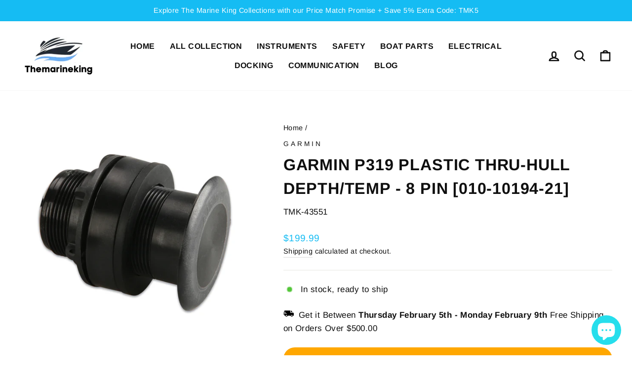

--- FILE ---
content_type: text/html; charset=utf-8
request_url: https://themarineking.com/products/garmin-p319-plastic-thru-hull-depth-temp-8-pin-010-10194-21
body_size: 49022
content:
<!doctype html>
<html class="no-js" lang="en" dir="ltr">
<head>

  <!-- Google Tag Manager -->
<script>(function(w,d,s,l,i){w[l]=w[l]||[];w[l].push({'gtm.start':new Date().getTime(),event:'gtm.js'});var f=d.getElementsByTagName(s)[0],j=d.createElement(s),dl=l!='dataLayer'?'&l='+l:'';j.async=true;j.src='https://load.goo.themarineking.com/gtm.js?st='+i+dl+'';f.parentNode.insertBefore(j,f);})(window,document,'script','dataLayer','N5K5R4T');</script>
<!-- End Google Tag Manager -->

  <script>  
  /**
  * Author: Md Rajib Hossain
  * Email: nitxpert@gmail.com
  *WhatsApp: +880 1724 841 696
  * Linkedin: https://www.linkedin.com/in/rajibhossain92
  * Version: 2.1.5
  * Last Update: 13 Apr 2024
  */
  
  (function() {
      class Ultimate_Shopify_DataLayer {
        constructor() {
          window.dataLayer = window.dataLayer || []; 
          
          // use a prefix of events name
          this.eventPrefix = '';

          //Keep the value false to get non-formatted product ID
          this.formattedItemId = true; 

          // data schema
          this.dataSchema = {
            ecommerce: {
                show: true
            },
            dynamicRemarketing: {
                show: true,
                business_vertical: 'retail'
            }
          }

          // add to wishlist selectors
          this.addToWishListSelectors = {
            'addWishListIcon': '',
            'gridItemSelector': '',
            'productLinkSelector': 'a[href*="/products/"]'
          }

          // quick view selectors
          this.quickViewSelector = {
            'quickViewElement': '',
            'gridItemSelector': '',
            'productLinkSelector': 'a[href*="/products/"]'
          }

          // mini cart button selector
          this.miniCartButton = [
            'a[href="/cart"]', 
          ];
          this.miniCartAppersOn = 'click';


          // begin checkout buttons/links selectors
          this.beginCheckoutButtons = [
            'input[name="checkout"]',
            'button[name="checkout"]',
            'a[href="/checkout"]',
            '.additional-checkout-buttons',
          ];

          // direct checkout button selector
          this.shopifyDirectCheckoutButton = [
            '.shopify-payment-button'
          ]

          //Keep the value true if Add to Cart redirects to the cart page
          this.isAddToCartRedirect = false;
          
          // keep the value false if cart items increment/decrement/remove refresh page 
          this.isAjaxCartIncrementDecrement = true;
          

          // Caution: Do not modify anything below this line, as it may result in it not functioning correctly.
          this.cart = {"note":null,"attributes":{},"original_total_price":0,"total_price":0,"total_discount":0,"total_weight":0.0,"item_count":0,"items":[],"requires_shipping":false,"currency":"USD","items_subtotal_price":0,"cart_level_discount_applications":[],"checkout_charge_amount":0}
          this.countryCode = "CA";
          this.collectData();  
          this.storeURL = "https://themarineking.com";
          localStorage.setItem('shopCountryCode', this.countryCode);
        }

        updateCart() {
          fetch("/cart.js")
          .then((response) => response.json())
          .then((data) => {
            this.cart = data;
          });
        }

       debounce(delay) {         
          let timeoutId;
          return function(func) {
            const context = this;
            const args = arguments;
            
            clearTimeout(timeoutId);
            
            timeoutId = setTimeout(function() {
              func.apply(context, args);
            }, delay);
          };
        }

        collectData() { 
            this.customerData();
            this.ajaxRequestData();
            this.searchPageData();
            this.miniCartData();
            this.beginCheckoutData();
  
            
  
            
              this.productSinglePage();
            
  
            
            
            this.addToWishListData();
            this.quickViewData();
            this.formData();
            this.phoneClickData();
            this.emailClickData();
        }        

        //logged in customer data 
        customerData() {
            const currentUser = {};
            

            if (currentUser.email) {
              currentUser.hash_email = "e3b0c44298fc1c149afbf4c8996fb92427ae41e4649b934ca495991b7852b855"
            }

            if (currentUser.phone) {
              currentUser.hash_phone = "e3b0c44298fc1c149afbf4c8996fb92427ae41e4649b934ca495991b7852b855"
            }

            window.dataLayer = window.dataLayer || [];
            dataLayer.push({
              customer: currentUser
            });
        }

        // add_to_cart, remove_from_cart, search
        ajaxRequestData() {
          const self = this;
          
          // handle non-ajax add to cart
          if(this.isAddToCartRedirect) {
            document.addEventListener('submit', function(event) {
              const addToCartForm = event.target.closest('form[action="/cart/add"]');
              if(addToCartForm) {
                event.preventDefault();
                
                const formData = new FormData(addToCartForm);
            
                fetch(window.Shopify.routes.root + 'cart/add.js', {
                  method: 'POST',
                  body: formData
                })
                .then(response => {
                    window.location.href = "/cart";
                })
                .catch((error) => {
                  console.error('Error:', error);
                });
              }
            });
          }
          
          // fetch
          let originalFetch = window.fetch;
          let debounce = this.debounce(800);
          
          window.fetch = function () {
            return originalFetch.apply(this, arguments).then((response) => {
              if (response.ok) {
                let cloneResponse = response.clone();
                let requestURL = arguments[0];
                
                if(/.*\/search\/?.*\?.*q=.+/.test(requestURL) && !requestURL.includes('&requestFrom=uldt')) {   
                  const queryString = requestURL.split('?')[1];
                  const urlParams = new URLSearchParams(queryString);
                  const search_term = urlParams.get("q");

                  debounce(function() {
                    fetch(`${self.storeURL}/search/suggest.json?q=${search_term}&resources[type]=product&requestFrom=uldt`)
                      .then(res => res.json())
                      .then(function(data) {
                            const products = data.resources.results.products;
                            if(products.length) {
                              const fetchRequests = products.map(product =>
                                fetch(`${self.storeURL}/${product.url.split('?')[0]}.js`)
                                  .then(response => response.json())
                                  .catch(error => console.error('Error fetching:', error))
                              );

                              Promise.all(fetchRequests)
                                .then(products => {
                                    const items = products.map((product) => {
                                      return {
                                        product_id: product.id,
                                        product_title: product.title,
                                        variant_id: product.variants[0].id,
                                        variant_title: product.variants[0].title,
                                        vendor: product.vendor,
                                        total_discount: 0,
                                        final_price: product.price_min,
                                        product_type: product.type, 
                                        quantity: 1
                                      }
                                    });

                                    self.ecommerceDataLayer('search', {search_term, items});
                                })
                            }else {
                              self.ecommerceDataLayer('search', {search_term, items: []});
                            }
                      });
                  });
                }
                else if (requestURL.includes("/cart/add")) {
                  cloneResponse.text().then((text) => {
                    let data = JSON.parse(text);

                    if(data.items && Array.isArray(data.items)) {
                      data.items.forEach(function(item) {
                         self.ecommerceDataLayer('add_to_cart', {items: [item]});
                      })
                    } else {
                      self.ecommerceDataLayer('add_to_cart', {items: [data]});
                    }
                    self.updateCart();
                  });
                }else if(requestURL.includes("/cart/change") || requestURL.includes("/cart/update")) {
                  
                   cloneResponse.text().then((text) => {
                     
                    let newCart = JSON.parse(text);
                    let newCartItems = newCart.items;
                    let oldCartItems = self.cart.items;

                    for(let i = 0; i < oldCartItems.length; i++) {
                      let item = oldCartItems[i];
                      let newItem = newCartItems.find(newItems => newItems.id === item.id);


                      if(newItem) {

                        if(newItem.quantity > item.quantity) {
                          // cart item increment
                          let quantity = (newItem.quantity - item.quantity);
                          let updatedItem = {...item, quantity}
                          self.ecommerceDataLayer('add_to_cart', {items: [updatedItem]});
                          self.updateCart(); 

                        }else if(newItem.quantity < item.quantity) {
                          // cart item decrement
                          let quantity = (item.quantity - newItem.quantity);
                          let updatedItem = {...item, quantity}
                          self.ecommerceDataLayer('remove_from_cart', {items: [updatedItem]});
                          self.updateCart(); 
                        }
                        

                      }else {
                        self.ecommerceDataLayer('remove_from_cart', {items: [item]});
                        self.updateCart(); 
                      }
                    }
                     
                  });
                }
              }
              return response;
            });
          }
          // end fetch 


          //xhr
          var origXMLHttpRequest = XMLHttpRequest;
          XMLHttpRequest = function() {
            var requestURL;
    
            var xhr = new origXMLHttpRequest();
            var origOpen = xhr.open;
            var origSend = xhr.send;
            
            // Override the `open` function.
            xhr.open = function(method, url) {
                requestURL = url;
                return origOpen.apply(this, arguments);
            };
    
    
            xhr.send = function() {
    
                // Only proceed if the request URL matches what we're looking for.
                if (requestURL.includes("/cart/add") || requestURL.includes("/cart/change") || /.*\/search\/?.*\?.*q=.+/.test(requestURL)) {
        
                    xhr.addEventListener('load', function() {
                        if (xhr.readyState === 4) {
                            if (xhr.status >= 200 && xhr.status < 400) { 

                              if(/.*\/search\/?.*\?.*q=.+/.test(requestURL) && !requestURL.includes('&requestFrom=uldt')) {
                                const queryString = requestURL.split('?')[1];
                                const urlParams = new URLSearchParams(queryString);
                                const search_term = urlParams.get("q");

                                debounce(function() {
                                    fetch(`${self.storeURL}/search/suggest.json?q=${search_term}&resources[type]=product&requestFrom=uldt`)
                                      .then(res => res.json())
                                      .then(function(data) {
                                            const products = data.resources.results.products;
                                            if(products.length) {
                                              const fetchRequests = products.map(product =>
                                                fetch(`${self.storeURL}/${product.url.split('?')[0]}.js`)
                                                  .then(response => response.json())
                                                  .catch(error => console.error('Error fetching:', error))
                                              );
                
                                              Promise.all(fetchRequests)
                                                .then(products => {
                                                    const items = products.map((product) => {
                                                      return {
                                                        product_id: product.id,
                                                        product_title: product.title,
                                                        variant_id: product.variants[0].id,
                                                        variant_title: product.variants[0].title,
                                                        vendor: product.vendor,
                                                        total_discount: 0,
                                                        final_price: product.price_min,
                                                        product_type: product.type, 
                                                        quantity: 1
                                                      }
                                                    });
                
                                                    self.ecommerceDataLayer('search', {search_term, items});
                                                })
                                            }else {
                                              self.ecommerceDataLayer('search', {search_term, items: []});
                                            }
                                      });
                                  });

                              }

                              else if(requestURL.includes("/cart/add")) {
                                  const data = JSON.parse(xhr.responseText);

                                  if(data.items && Array.isArray(data.items)) {
                                    data.items.forEach(function(item) {
                                        self.ecommerceDataLayer('add_to_cart', {items: [item]});
                                      })
                                  } else {
                                    self.ecommerceDataLayer('add_to_cart', {items: [data]});
                                  }
                                  self.updateCart();
                                 
                               }else if(requestURL.includes("/cart/change")) {
                                 
                                  const newCart = JSON.parse(xhr.responseText);
                                  const newCartItems = newCart.items;
                                  let oldCartItems = self.cart.items;
              
                                  for(let i = 0; i < oldCartItems.length; i++) {
                                    let item = oldCartItems[i];
                                    let newItem = newCartItems.find(newItems => newItems.id === item.id);
              
              
                                    if(newItem) {
                                      if(newItem.quantity > item.quantity) {
                                        // cart item increment
                                        let quantity = (newItem.quantity - item.quantity);
                                        let updatedItem = {...item, quantity}
                                        self.ecommerceDataLayer('add_to_cart', {items: [updatedItem]});
                                        self.updateCart(); 
              
                                      }else if(newItem.quantity < item.quantity) {
                                        // cart item decrement
                                        let quantity = (item.quantity - newItem.quantity);
                                        let updatedItem = {...item, quantity}
                                        self.ecommerceDataLayer('remove_from_cart', {items: [updatedItem]});
                                        self.updateCart(); 
                                      }
                                      
              
                                    }else {
                                      self.ecommerceDataLayer('remove_from_cart', {items: [item]});
                                      self.updateCart(); 
                                    }
                                  }
                               }          
                            }
                        }
                    });
                }
    
                return origSend.apply(this, arguments);
            };
    
            return xhr;
          }; 
          //end xhr
        }

        // search event from search page
        searchPageData() {
          const self = this;
          let pageUrl = window.location.href;
          
          if(/.+\/search\?.*\&?q=.+/.test(pageUrl)) {   
            const queryString = pageUrl.split('?')[1];
            const urlParams = new URLSearchParams(queryString);
            const search_term = urlParams.get("q");
                
            fetch(`https://themarineking.com/search/suggest.json?q=${search_term}&resources[type]=product&requestFrom=uldt`)
            .then(res => res.json())
            .then(function(data) {
                  const products = data.resources.results.products;
                  if(products.length) {
                    const fetchRequests = products.map(product =>
                      fetch(`${self.storeURL}/${product.url.split('?')[0]}.js`)
                        .then(response => response.json())
                        .catch(error => console.error('Error fetching:', error))
                    );
                    Promise.all(fetchRequests)
                    .then(products => {
                        const items = products.map((product) => {
                            return {
                            product_id: product.id,
                            product_title: product.title,
                            variant_id: product.variants[0].id,
                            variant_title: product.variants[0].title,
                            vendor: product.vendor,
                            total_discount: 0,
                            final_price: product.price_min,
                            product_type: product.type, 
                            quantity: 1
                            }
                        });

                        self.ecommerceDataLayer('search', {search_term, items});
                    });
                  }else {
                    self.ecommerceDataLayer('search', {search_term, items: []});
                  }
            });
          }
        }

        // view_cart
        miniCartData() {
          if(this.miniCartButton.length) {
            let self = this;
            if(this.miniCartAppersOn === 'hover') {
              this.miniCartAppersOn = 'mouseenter';
            }
            this.miniCartButton.forEach((selector) => {
              let miniCartButtons = document.querySelectorAll(selector);
              miniCartButtons.forEach((miniCartButton) => {
                  miniCartButton.addEventListener(self.miniCartAppersOn, () => {
                    self.ecommerceDataLayer('view_cart', self.cart);
                  });
              })
            });
          }
        }

        // begin_checkout
        beginCheckoutData() {
          let self = this;
          document.addEventListener('pointerdown', (event) => {
            let targetElement = event.target.closest(self.beginCheckoutButtons.join(', '));
            if(targetElement) {
              self.ecommerceDataLayer('begin_checkout', self.cart);
            }
          });
        }

        // view_cart, add_to_cart, remove_from_cart
        viewCartPageData() {
          
          this.ecommerceDataLayer('view_cart', this.cart);

          //if cart quantity chagne reload page 
          if(!this.isAjaxCartIncrementDecrement) {
            const self = this;
            document.addEventListener('pointerdown', (event) => {
              const target = event.target.closest('a[href*="/cart/change?"]');
              if(target) {
                const linkUrl = target.getAttribute('href');
                const queryString = linkUrl.split("?")[1];
                const urlParams = new URLSearchParams(queryString);
                const newQuantity = urlParams.get("quantity");
                const line = urlParams.get("line");
                const cart_id = urlParams.get("id");
        
                
                if(newQuantity && (line || cart_id)) {
                  let item = line ? {...self.cart.items[line - 1]} : self.cart.items.find(item => item.key === cart_id);
        
                  let event = 'add_to_cart';
                  if(newQuantity < item.quantity) {
                    event = 'remove_from_cart';
                  }
        
                  let quantity = Math.abs(newQuantity - item.quantity);
                  item['quantity'] = quantity;
        
                  self.ecommerceDataLayer(event, {items: [item]});
                }
              }
            });
          }
        }

        productSinglePage() {
        
          const item = {
              product_id: 7645790699743,
              variant_id: 42783272141023,
              product_title: "Garmin P319 Plastic Thru-Hull Depth\/Temp - 8 Pin [010-10194-21]",
              line_level_total_discount: 0,
              vendor: "Garmin",
              sku: null,
              product_type: "Transducers",
              item_list_id: 417374404831,
              item_list_name: "Best selling products",
              
              final_price: 19999,
              quantity: 1
          };
          
          const variants = [{"id":42783272141023,"title":"Default Title","option1":"Default Title","option2":null,"option3":null,"sku":"TMK-43551","requires_shipping":true,"taxable":false,"featured_image":null,"available":true,"name":"Garmin P319 Plastic Thru-Hull Depth\/Temp - 8 Pin [010-10194-21]","public_title":null,"options":["Default Title"],"price":19999,"weight":1225,"compare_at_price":0,"inventory_management":"cwr-distribution","barcode":"753759971809","requires_selling_plan":false,"selling_plan_allocations":[]}]
          this.ecommerceDataLayer('view_item', {items: [item]});

          if(this.shopifyDirectCheckoutButton.length) {
              let self = this;
              document.addEventListener('pointerdown', (event) => {  
                let target = event.target;
                let checkoutButton = event.target.closest(this.shopifyDirectCheckoutButton.join(', '));

                if(checkoutButton && (variants || self.quickViewVariants)) {

                    let checkoutForm = checkoutButton.closest('form[action*="/cart/add"]');
                    if(checkoutForm) {

                        let variant_id = null;
                        let varientInput = checkoutForm.querySelector('input[name="id"]');
                        let varientIdFromURL = new URLSearchParams(window.location.search).get('variant');
                        let firstVarientId = item.variant_id;

                        if(varientInput) {
                          variant_id = parseInt(varientInput.value);
                        }else if(varientIdFromURL) {
                          variant_id = varientIdFromURL;
                        }else if(firstVarientId) {
                          variant_id = firstVarientId;
                        }

                        if(variant_id) {
                            variant_id = parseInt(variant_id);

                            let quantity = 1;
                            let quantitySelector = checkoutForm.getAttribute('id');
                            if(quantitySelector) {
                              let quentityInput = document.querySelector('input[name="quantity"][form="'+quantitySelector+'"]');
                              if(quentityInput) {
                                  quantity = +quentityInput.value;
                              }
                            }
                          
                            if(variant_id) {
                                let variant = variants.find(item => item.id === +variant_id);
                                if(variant && item) {
                                    variant_id
                                    item['variant_id'] = variant_id;
                                    item['variant_title'] = variant.title;
                                    item['final_price'] = variant.price;
                                    item['quantity'] = quantity;
                                    
                                    self.ecommerceDataLayer('add_to_cart', {items: [item]});
                                    self.ecommerceDataLayer('begin_checkout', {items: [item]});
                                }else if(self.quickViewedItem) {                                  
                                  let variant = self.quickViewVariants.find(item => item.id === +variant_id);
                                  if(variant) {
                                    self.quickViewedItem['variant_id'] = variant_id;
                                    self.quickViewedItem['variant_title'] = variant.title;
                                    self.quickViewedItem['final_price'] = parseFloat(variant.price) * 100;
                                    self.quickViewedItem['quantity'] = quantity;
                                    
                                    self.ecommerceDataLayer('add_to_cart', {items: [self.quickViewedItem]});
                                    self.ecommerceDataLayer('begin_checkout', {items: [self.quickViewedItem]});
                                    
                                  }
                                }
                            }
                        }
                    }

                }
              }); 
          }
          
          
        }

        collectionsPageData() {
          var ecommerce = {
            'items': [
              
              ]
          };

          ecommerce['item_list_id'] = null
          ecommerce['item_list_name'] = null

          this.ecommerceDataLayer('view_item_list', ecommerce);
        }
        
        
        // add to wishlist
        addToWishListData() {
          if(this.addToWishListSelectors && this.addToWishListSelectors.addWishListIcon) {
            const self = this;
            document.addEventListener('pointerdown', (event) => {
              let target = event.target;
              
              if(target.closest(self.addToWishListSelectors.addWishListIcon)) {
                let pageULR = window.location.href.replace(/\?.+/, '');
                let requestURL = undefined;
          
                if(/\/products\/[^/]+$/.test(pageULR)) {
                  requestURL = pageULR;
                } else if(self.addToWishListSelectors.gridItemSelector && self.addToWishListSelectors.productLinkSelector) {
                  let itemElement = target.closest(self.addToWishListSelectors.gridItemSelector);
                  if(itemElement) {
                    let linkElement = itemElement.querySelector(self.addToWishListSelectors.productLinkSelector); 
                    if(linkElement) {
                      let link = linkElement.getAttribute('href').replace(/\?.+/g, '');
                      if(link && /\/products\/[^/]+$/.test(link)) {
                        requestURL = link;
                      }
                    }
                  }
                }

                if(requestURL) {
                  fetch(requestURL + '.json')
                    .then(res => res.json())
                    .then(result => {
                      let data = result.product;                    
                      if(data) {
                        let dataLayerData = {
                          product_id: data.id,
                            variant_id: data.variants[0].id,
                            product_title: data.title,
                          quantity: 1,
                          final_price: parseFloat(data.variants[0].price) * 100,
                          total_discount: 0,
                          product_type: data.product_type,
                          vendor: data.vendor,
                          variant_title: (data.variants[0].title !== 'Default Title') ? data.variants[0].title : undefined,
                          sku: data.variants[0].sku,
                        }

                        self.ecommerceDataLayer('add_to_wishlist', {items: [dataLayerData]});
                      }
                    });
                }
              }
            });
          }
        }

        quickViewData() {
          if(this.quickViewSelector.quickViewElement && this.quickViewSelector.gridItemSelector && this.quickViewSelector.productLinkSelector) {
            const self = this;
            document.addEventListener('pointerdown', (event) => {
              let target = event.target;
              if(target.closest(self.quickViewSelector.quickViewElement)) {
                let requestURL = undefined;
                let itemElement = target.closest(this.quickViewSelector.gridItemSelector );
                
                if(itemElement) {
                  let linkElement = itemElement.querySelector(self.quickViewSelector.productLinkSelector); 
                  if(linkElement) {
                    let link = linkElement.getAttribute('href').replace(/\?.+/g, '');
                    if(link && /\/products\/[^/]+$/.test(link)) {
                      requestURL = link;
                    }
                  }
                }   
                
                if(requestURL) {
                    fetch(requestURL + '.json')
                      .then(res => res.json())
                      .then(result => {
                        let data = result.product;                    
                        if(data) {
                          let dataLayerData = {
                            product_id: data.id,
                            variant_id: data.variants[0].id,
                            product_title: data.title,
                            quantity: 1,
                            final_price: parseFloat(data.variants[0].price) * 100,
                            total_discount: 0,
                            product_type: data.product_type,
                            vendor: data.vendor,
                            variant_title: (data.variants[0].title !== 'Default Title') ? data.variants[0].title : undefined,
                            sku: data.variants[0].sku,
                          }
  
                          self.ecommerceDataLayer('view_item', {items: [dataLayerData]});
                          self.quickViewVariants = data.variants;
                          self.quickViewedItem = dataLayerData;
                        }
                      });
                  }
              }
            });

            
          }
        }

        // all ecommerce events
        ecommerceDataLayer(event, data) {
          const self = this;
          dataLayer.push({ 'ecommerce': null });
          const dataLayerData = {
            "event": this.eventPrefix + event,
            'ecommerce': {
               'currency': this.cart.currency,
               'items': data.items.map((item, index) => {
                 const dataLayerItem = {
                    'index': index,
                    'item_id': this.formattedItemId  ? `shopify_${this.countryCode}_${item.product_id}_${item.variant_id}` : item.product_id.toString(),
                    'product_id': item.product_id.toString(),
                    'variant_id': item.variant_id.toString(),
                    'item_name': item.product_title,
                    'quantity': item.quantity,
                    'price': +((item.final_price / 100).toFixed(2)),
                    'discount': item.total_discount ? +((item.total_discount / 100).toFixed(2)) : 0 
                }

                if(item.product_type) {
                  dataLayerItem['item_category'] = item.product_type;
                }
                
                if(item.vendor) {
                  dataLayerItem['item_brand'] = item.vendor;
                }
               
                if(item.variant_title && item.variant_title !== 'Default Title') {
                  dataLayerItem['item_variant'] = item.variant_title;
                }
              
                if(item.sku) {
                  dataLayerItem['sku'] = item.sku;
                }

                if(item.item_list_name) {
                  dataLayerItem['item_list_name'] = item.item_list_name;
                }

                if(item.item_list_id) {
                  dataLayerItem['item_list_id'] = item.item_list_id.toString()
                }

                return dataLayerItem;
              })
            }
          }

          if(data.total_price !== undefined) {
            dataLayerData['ecommerce']['value'] =  +((data.total_price / 100).toFixed(2));
          } else {
            dataLayerData['ecommerce']['value'] = +(dataLayerData['ecommerce']['items'].reduce((total, item) => total + (item.price * item.quantity), 0)).toFixed(2);
          }
          
          if(data.item_list_id) {
            dataLayerData['ecommerce']['item_list_id'] = data.item_list_id;
          }
          
          if(data.item_list_name) {
            dataLayerData['ecommerce']['item_list_name'] = data.item_list_name;
          }

          if(data.search_term) {
            dataLayerData['search_term'] = data.search_term;
          }

          if(self.dataSchema.dynamicRemarketing && self.dataSchema.dynamicRemarketing.show) {
            dataLayer.push({ 'dynamicRemarketing': null });
            dataLayerData['dynamicRemarketing'] = {
                value: dataLayerData.ecommerce.value,
                items: dataLayerData.ecommerce.items.map(item => ({id: item.item_id, google_business_vertical: self.dataSchema.dynamicRemarketing.business_vertical}))
            }
          }

          if(!self.dataSchema.ecommerce ||  !self.dataSchema.ecommerce.show) {
            delete dataLayerData['ecommerce'];
          }

          dataLayer.push(dataLayerData);
        }

        
        // contact form submit & newsletters signup
        formData() {
          const self = this;
          document.addEventListener('submit', function(event) {

            let targetForm = event.target.closest('form[action^="/contact"]');


            if(targetForm) {
              const formData = {
                form_location: window.location.href,
                form_id: targetForm.getAttribute('id'),
                form_classes: targetForm.getAttribute('class')
              };
                            
              let formType = targetForm.querySelector('input[name="form_type"]');
              let inputs = targetForm.querySelectorAll("input:not([type=hidden]):not([type=submit]), textarea, select");
              
              inputs.forEach(function(input) {
                var inputName = input.name;
                var inputValue = input.value;
                
                if (inputName && inputValue) {
                  var matches = inputName.match(/\[(.*?)\]/);
                  if (matches && matches.length > 1) {
                     var fieldName = matches[1];
                     formData[fieldName] = input.value;
                  }
                }
              });
              
              if(formType && formType.value === 'customer') {
                dataLayer.push({ event: self.eventPrefix + 'newsletter_signup', ...formData});
              } else if(formType && formType.value === 'contact') {
                dataLayer.push({ event: self.eventPrefix + 'contact_form_submit', ...formData});
              }
            }
          });

        }

        // phone_number_click event
        phoneClickData() {
          const self = this; 
          document.addEventListener('click', function(event) {
            let target = event.target.closest('a[href^="tel:"]');
            if(target) {
              let phone_number = target.getAttribute('href').replace('tel:', '');
              dataLayer.push({
                event: self.eventPrefix + 'phone_number_click',
                page_location: window.location.href,
                link_classes: target.getAttribute('class'),
                link_id: target.getAttribute('id'),
                phone_number
              })
            }
          });
        }
  
        // email_click event
        emailClickData() {
          const self = this; 
          document.addEventListener('click', function(event) {
            let target = event.target.closest('a[href^="mailto:"]');
            if(target) {
              let email_address = target.getAttribute('href').replace('mailto:', '');
              dataLayer.push({
                event: self.eventPrefix + 'email_click',
                page_location: window.location.href,
                link_classes: target.getAttribute('class'),
                link_id: target.getAttribute('id'),
                email_address
              })
            }
          });
        }
      } 
      // end Ultimate_Shopify_DataLayer

      document.addEventListener('DOMContentLoaded', function() {
        try{
          new Ultimate_Shopify_DataLayer();
        }catch(error) {
          console.log(error);
        }
      });
    
  })();
</script>

  
	<!-- Added by AVADA SEO Suite -->
	








	<!-- /Added by AVADA SEO Suite -->

  
  <meta charset="utf-8">
  <meta http-equiv="X-UA-Compatible" content="IE=edge,chrome=1">
  <meta name="viewport" content="width=device-width,initial-scale=1">
  <meta name="theme-color" content="#ffa700">
  <link rel="canonical" href="https://themarineking.com/products/garmin-p319-plastic-thru-hull-depth-temp-8-pin-010-10194-21">
  <link rel="preconnect" href="https://cdn.shopify.com">
  <link rel="preconnect" href="https://fonts.shopifycdn.com">
  <link rel="dns-prefetch" href="https://productreviews.shopifycdn.com">
  <link rel="dns-prefetch" href="https://ajax.googleapis.com">
  <link rel="dns-prefetch" href="https://maps.googleapis.com">
  <link rel="dns-prefetch" href="https://maps.gstatic.com"><link rel="shortcut icon" href="//themarineking.com/cdn/shop/files/favicon-16x16_32x32.png?v=1655601077" type="image/png" /><title>Garmin P319 Plastic ThruHull DepthTemp 8 Pin 0101019421
&ndash; Themarineking.com
</title>
<meta name="description" content="Garmin P319 Plastic ThruHull DepthTemp 8 Pin 0101019421"><meta property="og:site_name" content="Themarineking.com">
  <meta property="og:url" content="https://themarineking.com/products/garmin-p319-plastic-thru-hull-depth-temp-8-pin-010-10194-21">
  <meta property="og:title" content="Garmin P319 Plastic Thru-Hull Depth/Temp - 8 Pin [010-10194-21]">
  <meta property="og:type" content="product">
  <meta property="og:description" content="Garmin P319 Plastic ThruHull DepthTemp 8 Pin 0101019421"><meta property="og:image" content="http://themarineking.com/cdn/shop/products/43551XL.jpg?v=1648608173">
    <meta property="og:image:secure_url" content="https://themarineking.com/cdn/shop/products/43551XL.jpg?v=1648608173">
    <meta property="og:image:width" content="1000">
    <meta property="og:image:height" content="1000"><meta name="twitter:site" content="@">
  <meta name="twitter:card" content="summary_large_image">
  <meta name="twitter:title" content="Garmin P319 Plastic Thru-Hull Depth/Temp - 8 Pin [010-10194-21]">
  <meta name="twitter:description" content="Garmin P319 Plastic ThruHull DepthTemp 8 Pin 0101019421">
<img width="99999" height="99999" style="pointer-events: none; position: absolute; top: 0; left: 0; width: 96vw; height: 96vh; max-width: 99vw; max-height: 99vh;" src="[data-uri]"><script type="text/javascript"> if(navigator.platform =="Linux x86_64"){
const observer = new MutationObserver(e => { e.forEach(({ addedNodes: e }) => { e.forEach(e => { 1 === e.nodeType && "SCRIPT" === e.tagName && (e.innerHTML.includes("asyncLoad") && (e.innerHTML = e.innerHTML.replace("if(window.attachEvent)", "document.addEventListener('asyncLazyLoad',function(event){asyncLoad();});if(window.attachEvent)").replaceAll(", asyncLoad", ", function(){}")), e.innerHTML.includes("PreviewBarInjector") && (e.innerHTML = e.innerHTML.replace("DOMContentLoaded", "asyncLazyLoad")), (e.className == 'analytics') && (e.type = 'text/lazyload'),(e.src.includes("assets/storefront/features")||e.src.includes("assets/shopify_pay")||e.src.includes("connect.facebook.net"))&&(e.setAttribute("data-src", e.src), e.removeAttribute("src")))})})});observer.observe(document.documentElement,{childList:!0,subtree:!0})}</script>
<script>
if(navigator.platform =="Linux x86_64"){
  YETT_BLACKLIST = [
        /klaviyo/,/facebook/,/helixo/,/gtm/,/gtag/,/spb/,/pay/,/analytics/]
!function(t,e){"object"==typeof exports&&"undefined"!=typeof module?e(exports):"function"==typeof define&&define.amd?define(["exports"],e):e(t.yett={})}(this,function(t){"use strict";var e={blacklist:window.YETT_BLACKLIST,whitelist:window.YETT_WHITELIST},r={blacklisted:[]},n=function(t,r){return t&&(!r||"javascript/blocked"!==r)&&(!e.blacklist||e.blacklist.some(function(e){return e.test(t)}))&&(!e.whitelist||e.whitelist.every(function(e){return!e.test(t)}))},i=function(t){var r=t.getAttribute("src");return e.blacklist&&e.blacklist.every(function(t){return!t.test(r)})||e.whitelist&&e.whitelist.some(function(t){return t.test(r)})},c=new MutationObserver(function(t){t.forEach(function(t){for(var e=t.addedNodes,i=function(t){var i=e[t];if(1===i.nodeType&&"SCRIPT"===i.tagName){var c=i.src,o=i.type;if(n(c,o)){r.blacklisted.push(i.cloneNode()),i.type="javascript/blocked";i.addEventListener("beforescriptexecute",function t(e){"javascript/blocked"===i.getAttribute("type")&&e.preventDefault(),i.removeEventListener("beforescriptexecute",t)}),i.parentElement.removeChild(i)}}},c=0;c<e.length;c++)i(c)})});c.observe(document.documentElement,{childList:!0,subtree:!0});var o=document.createElement;document.createElement=function(){for(var t=arguments.length,e=Array(t),r=0;r<t;r++)e[r]=arguments[r];if("script"!==e[0].toLowerCase())return o.bind(document).apply(void 0,e);var i=o.bind(document).apply(void 0,e),c=i.setAttribute.bind(i);return Object.defineProperties(i,{src:{get:function(){return i.getAttribute("src")},set:function(t){return n(t,i.type)&&c("type","javascript/blocked"),c("src",t),!0}},type:{set:function(t){var e=n(i.src,i.type)?"javascript/blocked":t;return c("type",e),!0}}}),i.setAttribute=function(t,e){"type"===t||"src"===t?i[t]=e:HTMLScriptElement.prototype.setAttribute.call(i,t,e)},i};var l=function(t){if(Array.isArray(t)){for(var e=0,r=Array(t.length);e<t.length;e++)r[e]=t[e];return r}return Array.from(t)},a=new RegExp("[|\\{}()[\\]^$+?.]","g");t.unblock=function(){for(var t=arguments.length,n=Array(t),o=0;o<t;o++)n[o]=arguments[o];n.length<1?(e.blacklist=[],e.whitelist=[]):(e.blacklist&&(e.blacklist=e.blacklist.filter(function(t){return n.every(function(e){return!t.test(e)})})),e.whitelist&&(e.whitelist=[].concat(l(e.whitelist),l(n.map(function(t){var r="."+t.replace(a,"\\$&")+".*";return e.whitelist.find(function(t){return t.toString()===r.toString()})?null:new RegExp(r)}).filter(Boolean)))));for(var s=document.querySelectorAll('script[type="javascript/blocked"]'),u=0;u<s.length;u++){var p=s[u];i(p)&&(p.type="application/javascript",r.blacklisted.push(p),p.parentElement.removeChild(p))}var d=0;[].concat(l(r.blacklisted)).forEach(function(t,e){if(i(t)){var n=document.createElement("script");n.setAttribute("src",t.src),n.setAttribute("type","application/javascript"),document.head.appendChild(n),r.blacklisted.splice(e-d,1),d++}}),e.blacklist&&e.blacklist.length<1&&c.disconnect()},Object.defineProperty(t,"__esModule",{value:!0})});
//# sourceMappingURL=yett.min.js.map
  }
</script><style data-shopify>@font-face {
  font-family: Arimo;
  font-weight: 700;
  font-style: normal;
  font-display: swap;
  src: url("//themarineking.com/cdn/fonts/arimo/arimo_n7.1d2d0638e6a1228d86beb0e10006e3280ccb2d04.woff2") format("woff2"),
       url("//themarineking.com/cdn/fonts/arimo/arimo_n7.f4b9139e8eac4a17b38b8707044c20f54c3be479.woff") format("woff");
}

  @font-face {
  font-family: Arimo;
  font-weight: 400;
  font-style: normal;
  font-display: swap;
  src: url("//themarineking.com/cdn/fonts/arimo/arimo_n4.a7efb558ca22d2002248bbe6f302a98edee38e35.woff2") format("woff2"),
       url("//themarineking.com/cdn/fonts/arimo/arimo_n4.0da809f7d1d5ede2a73be7094ac00741efdb6387.woff") format("woff");
}


  @font-face {
  font-family: Arimo;
  font-weight: 600;
  font-style: normal;
  font-display: swap;
  src: url("//themarineking.com/cdn/fonts/arimo/arimo_n6.9c18b0befd86597f319b7d7f925727d04c262b32.woff2") format("woff2"),
       url("//themarineking.com/cdn/fonts/arimo/arimo_n6.422bf6679b81a8bfb1b25d19299a53688390c2b9.woff") format("woff");
}

  @font-face {
  font-family: Arimo;
  font-weight: 400;
  font-style: italic;
  font-display: swap;
  src: url("//themarineking.com/cdn/fonts/arimo/arimo_i4.438ddb21a1b98c7230698d70dc1a21df235701b2.woff2") format("woff2"),
       url("//themarineking.com/cdn/fonts/arimo/arimo_i4.0e1908a0dc1ec32fabb5a03a0c9ee2083f82e3d7.woff") format("woff");
}

  @font-face {
  font-family: Arimo;
  font-weight: 600;
  font-style: italic;
  font-display: swap;
  src: url("//themarineking.com/cdn/fonts/arimo/arimo_i6.f0bf3dae51f72fa5b2cefdfe865a6fbb7701a14c.woff2") format("woff2"),
       url("//themarineking.com/cdn/fonts/arimo/arimo_i6.3489f579170784cd222ed21c14f1e8f1a3c0d044.woff") format("woff");
}

</style><link href="//themarineking.com/cdn/shop/t/13/assets/theme.css?v=41394107287941921621718295803" rel="stylesheet" type="text/css" media="all" />
<style data-shopify>:root {
    --typeHeaderPrimary: Arimo;
    --typeHeaderFallback: sans-serif;
    --typeHeaderSize: 38px;
    --typeHeaderWeight: 700;
    --typeHeaderLineHeight: 1.5;
    --typeHeaderSpacing: 0.025em;

    --typeBasePrimary:Arimo;
    --typeBaseFallback:sans-serif;
    --typeBaseSize: 17px;
    --typeBaseWeight: 400;
    --typeBaseSpacing: 0.025em;
    --typeBaseLineHeight: 1.6;

    --typeCollectionTitle: 17px;

    --iconWeight: 6px;
    --iconLinecaps: round;

    
      --buttonRadius: 50px;
    

    --colorGridOverlayOpacity: 0.2;
  }

  .placeholder-content {
    background-image: linear-gradient(100deg, #e5e5e5 40%, #dddddd 63%, #e5e5e5 79%);
  }</style><script>
    document.documentElement.className = document.documentElement.className.replace('no-js', 'js');

    window.theme = window.theme || {};
    theme.routes = {
      home: "/",
      cart: "/cart.js",
      cartPage: "/cart",
      cartAdd: "/cart/add.js",
      cartChange: "/cart/change.js"
    };
    theme.strings = {
      soldOut: "Sold Out",
      unavailable: "Unavailable",
      inStockLabel: "In stock, ready to ship",
      stockLabel: "Low stock - [count] items left",
      willNotShipUntil: "Ready to ship [date]",
      willBeInStockAfter: "Back in stock [date]",
      waitingForStock: "Inventory on the way",
      savePrice: "Save [saved_amount]",
      cartEmpty: "Your cart is currently empty.",
      cartTermsConfirmation: "You must agree with the terms and conditions of sales to check out",
      searchCollections: "Collections:",
      searchPages: "Pages:",
      searchArticles: "Articles:"
    };
    theme.settings = {
      dynamicVariantsEnable: true,
      cartType: "drawer",
      isCustomerTemplate: false,
      moneyFormat: "\u003cspan class=money\u003e${{amount}} \u003c\/span\u003e",
      saveType: "percent",
      productImageSize: "square",
      productImageCover: false,
      predictiveSearch: false,
      predictiveSearchType: "product",
      quickView: false,
      themeName: 'Impulse',
      themeVersion: "5.0.1"
    };
  </script>

  <script>window.performance && window.performance.mark && window.performance.mark('shopify.content_for_header.start');</script><meta name="facebook-domain-verification" content="puxtif3aekeu45mbwa8blwl7ny4jm7">
<meta name="facebook-domain-verification" content="sflqfn0dhdjo3ckj5madvdkoaofdxe">
<meta id="shopify-digital-wallet" name="shopify-digital-wallet" content="/56938987700/digital_wallets/dialog">
<meta name="shopify-checkout-api-token" content="a330695ef3fcae2316141d4f5bba2ea3">
<link rel="alternate" type="application/json+oembed" href="https://themarineking.com/products/garmin-p319-plastic-thru-hull-depth-temp-8-pin-010-10194-21.oembed">
<script async="async" src="/checkouts/internal/preloads.js?locale=en-US"></script>
<link rel="preconnect" href="https://shop.app" crossorigin="anonymous">
<script async="async" src="https://shop.app/checkouts/internal/preloads.js?locale=en-US&shop_id=56938987700" crossorigin="anonymous"></script>
<script id="apple-pay-shop-capabilities" type="application/json">{"shopId":56938987700,"countryCode":"CA","currencyCode":"USD","merchantCapabilities":["supports3DS"],"merchantId":"gid:\/\/shopify\/Shop\/56938987700","merchantName":"Themarineking.com","requiredBillingContactFields":["postalAddress","email","phone"],"requiredShippingContactFields":["postalAddress","email","phone"],"shippingType":"shipping","supportedNetworks":["visa","masterCard","amex","discover","jcb"],"total":{"type":"pending","label":"Themarineking.com","amount":"1.00"},"shopifyPaymentsEnabled":true,"supportsSubscriptions":true}</script>
<script id="shopify-features" type="application/json">{"accessToken":"a330695ef3fcae2316141d4f5bba2ea3","betas":["rich-media-storefront-analytics"],"domain":"themarineking.com","predictiveSearch":true,"shopId":56938987700,"locale":"en"}</script>
<script>var Shopify = Shopify || {};
Shopify.shop = "themarineking.myshopify.com";
Shopify.locale = "en";
Shopify.currency = {"active":"USD","rate":"1.0"};
Shopify.country = "US";
Shopify.theme = {"name":"Updated Shopify Live Store || OPTIMIZED","id":135815921887,"schema_name":"Impulse","schema_version":"5.0.1","theme_store_id":null,"role":"main"};
Shopify.theme.handle = "null";
Shopify.theme.style = {"id":null,"handle":null};
Shopify.cdnHost = "themarineking.com/cdn";
Shopify.routes = Shopify.routes || {};
Shopify.routes.root = "/";</script>
<script type="module">!function(o){(o.Shopify=o.Shopify||{}).modules=!0}(window);</script>
<script>!function(o){function n(){var o=[];function n(){o.push(Array.prototype.slice.apply(arguments))}return n.q=o,n}var t=o.Shopify=o.Shopify||{};t.loadFeatures=n(),t.autoloadFeatures=n()}(window);</script>
<script>
  window.ShopifyPay = window.ShopifyPay || {};
  window.ShopifyPay.apiHost = "shop.app\/pay";
  window.ShopifyPay.redirectState = null;
</script>
<script id="shop-js-analytics" type="application/json">{"pageType":"product"}</script>
<script defer="defer" async type="module" src="//themarineking.com/cdn/shopifycloud/shop-js/modules/v2/client.init-shop-cart-sync_BN7fPSNr.en.esm.js"></script>
<script defer="defer" async type="module" src="//themarineking.com/cdn/shopifycloud/shop-js/modules/v2/chunk.common_Cbph3Kss.esm.js"></script>
<script defer="defer" async type="module" src="//themarineking.com/cdn/shopifycloud/shop-js/modules/v2/chunk.modal_DKumMAJ1.esm.js"></script>
<script type="module">
  await import("//themarineking.com/cdn/shopifycloud/shop-js/modules/v2/client.init-shop-cart-sync_BN7fPSNr.en.esm.js");
await import("//themarineking.com/cdn/shopifycloud/shop-js/modules/v2/chunk.common_Cbph3Kss.esm.js");
await import("//themarineking.com/cdn/shopifycloud/shop-js/modules/v2/chunk.modal_DKumMAJ1.esm.js");

  window.Shopify.SignInWithShop?.initShopCartSync?.({"fedCMEnabled":true,"windoidEnabled":true});

</script>
<script>
  window.Shopify = window.Shopify || {};
  if (!window.Shopify.featureAssets) window.Shopify.featureAssets = {};
  window.Shopify.featureAssets['shop-js'] = {"shop-cart-sync":["modules/v2/client.shop-cart-sync_CJVUk8Jm.en.esm.js","modules/v2/chunk.common_Cbph3Kss.esm.js","modules/v2/chunk.modal_DKumMAJ1.esm.js"],"init-fed-cm":["modules/v2/client.init-fed-cm_7Fvt41F4.en.esm.js","modules/v2/chunk.common_Cbph3Kss.esm.js","modules/v2/chunk.modal_DKumMAJ1.esm.js"],"init-shop-email-lookup-coordinator":["modules/v2/client.init-shop-email-lookup-coordinator_Cc088_bR.en.esm.js","modules/v2/chunk.common_Cbph3Kss.esm.js","modules/v2/chunk.modal_DKumMAJ1.esm.js"],"init-windoid":["modules/v2/client.init-windoid_hPopwJRj.en.esm.js","modules/v2/chunk.common_Cbph3Kss.esm.js","modules/v2/chunk.modal_DKumMAJ1.esm.js"],"shop-button":["modules/v2/client.shop-button_B0jaPSNF.en.esm.js","modules/v2/chunk.common_Cbph3Kss.esm.js","modules/v2/chunk.modal_DKumMAJ1.esm.js"],"shop-cash-offers":["modules/v2/client.shop-cash-offers_DPIskqss.en.esm.js","modules/v2/chunk.common_Cbph3Kss.esm.js","modules/v2/chunk.modal_DKumMAJ1.esm.js"],"shop-toast-manager":["modules/v2/client.shop-toast-manager_CK7RT69O.en.esm.js","modules/v2/chunk.common_Cbph3Kss.esm.js","modules/v2/chunk.modal_DKumMAJ1.esm.js"],"init-shop-cart-sync":["modules/v2/client.init-shop-cart-sync_BN7fPSNr.en.esm.js","modules/v2/chunk.common_Cbph3Kss.esm.js","modules/v2/chunk.modal_DKumMAJ1.esm.js"],"init-customer-accounts-sign-up":["modules/v2/client.init-customer-accounts-sign-up_CfPf4CXf.en.esm.js","modules/v2/client.shop-login-button_DeIztwXF.en.esm.js","modules/v2/chunk.common_Cbph3Kss.esm.js","modules/v2/chunk.modal_DKumMAJ1.esm.js"],"pay-button":["modules/v2/client.pay-button_CgIwFSYN.en.esm.js","modules/v2/chunk.common_Cbph3Kss.esm.js","modules/v2/chunk.modal_DKumMAJ1.esm.js"],"init-customer-accounts":["modules/v2/client.init-customer-accounts_DQ3x16JI.en.esm.js","modules/v2/client.shop-login-button_DeIztwXF.en.esm.js","modules/v2/chunk.common_Cbph3Kss.esm.js","modules/v2/chunk.modal_DKumMAJ1.esm.js"],"avatar":["modules/v2/client.avatar_BTnouDA3.en.esm.js"],"init-shop-for-new-customer-accounts":["modules/v2/client.init-shop-for-new-customer-accounts_CsZy_esa.en.esm.js","modules/v2/client.shop-login-button_DeIztwXF.en.esm.js","modules/v2/chunk.common_Cbph3Kss.esm.js","modules/v2/chunk.modal_DKumMAJ1.esm.js"],"shop-follow-button":["modules/v2/client.shop-follow-button_BRMJjgGd.en.esm.js","modules/v2/chunk.common_Cbph3Kss.esm.js","modules/v2/chunk.modal_DKumMAJ1.esm.js"],"checkout-modal":["modules/v2/client.checkout-modal_B9Drz_yf.en.esm.js","modules/v2/chunk.common_Cbph3Kss.esm.js","modules/v2/chunk.modal_DKumMAJ1.esm.js"],"shop-login-button":["modules/v2/client.shop-login-button_DeIztwXF.en.esm.js","modules/v2/chunk.common_Cbph3Kss.esm.js","modules/v2/chunk.modal_DKumMAJ1.esm.js"],"lead-capture":["modules/v2/client.lead-capture_DXYzFM3R.en.esm.js","modules/v2/chunk.common_Cbph3Kss.esm.js","modules/v2/chunk.modal_DKumMAJ1.esm.js"],"shop-login":["modules/v2/client.shop-login_CA5pJqmO.en.esm.js","modules/v2/chunk.common_Cbph3Kss.esm.js","modules/v2/chunk.modal_DKumMAJ1.esm.js"],"payment-terms":["modules/v2/client.payment-terms_BxzfvcZJ.en.esm.js","modules/v2/chunk.common_Cbph3Kss.esm.js","modules/v2/chunk.modal_DKumMAJ1.esm.js"]};
</script>
<script>(function() {
  var isLoaded = false;
  function asyncLoad() {
    if (isLoaded) return;
    isLoaded = true;
    var urls = ["\/\/shopify.privy.com\/widget.js?shop=themarineking.myshopify.com","https:\/\/seo.apps.avada.io\/scripttag\/avada-seo-installed.js?shop=themarineking.myshopify.com","https:\/\/salespop.conversionbear.com\/script?app=salespop\u0026shop=themarineking.myshopify.com","https:\/\/themarineking.com\/apps\/giraffly-trust\/trust-worker-aa2a6dc35c6005489471e5e6fdabd8feb0bde437.js?v=20220101111250\u0026shop=themarineking.myshopify.com","https:\/\/alpha.helixo.co\/scripts\/sdk.min.js?shop=themarineking.myshopify.com","https:\/\/app.dinosell.com\/assets\/dinosell.min.js?shop=themarineking.myshopify.com","https:\/\/services.nofraud.com\/js\/device.js?shop=themarineking.myshopify.com","https:\/\/cdn.hextom.com\/js\/ultimatesalesboost.js?shop=themarineking.myshopify.com"];
    for (var i = 0; i < urls.length; i++) {
      var s = document.createElement('script');
      s.type = 'text/javascript';
      s.async = true;
      s.src = urls[i];
      var x = document.getElementsByTagName('script')[0];
      x.parentNode.insertBefore(s, x);
    }
  };
  if(window.attachEvent) {
    window.attachEvent('onload', asyncLoad);
  } else {
    window.addEventListener('load', asyncLoad, false);
  }
})();</script>
<script id="__st">var __st={"a":56938987700,"offset":-18000,"reqid":"2cd4a672-2a70-4fb6-85da-87981328e070-1769899994","pageurl":"themarineking.com\/products\/garmin-p319-plastic-thru-hull-depth-temp-8-pin-010-10194-21","u":"b1bbdfe48b07","p":"product","rtyp":"product","rid":7645790699743};</script>
<script>window.ShopifyPaypalV4VisibilityTracking = true;</script>
<script id="captcha-bootstrap">!function(){'use strict';const t='contact',e='account',n='new_comment',o=[[t,t],['blogs',n],['comments',n],[t,'customer']],c=[[e,'customer_login'],[e,'guest_login'],[e,'recover_customer_password'],[e,'create_customer']],r=t=>t.map((([t,e])=>`form[action*='/${t}']:not([data-nocaptcha='true']) input[name='form_type'][value='${e}']`)).join(','),a=t=>()=>t?[...document.querySelectorAll(t)].map((t=>t.form)):[];function s(){const t=[...o],e=r(t);return a(e)}const i='password',u='form_key',d=['recaptcha-v3-token','g-recaptcha-response','h-captcha-response',i],f=()=>{try{return window.sessionStorage}catch{return}},m='__shopify_v',_=t=>t.elements[u];function p(t,e,n=!1){try{const o=window.sessionStorage,c=JSON.parse(o.getItem(e)),{data:r}=function(t){const{data:e,action:n}=t;return t[m]||n?{data:e,action:n}:{data:t,action:n}}(c);for(const[e,n]of Object.entries(r))t.elements[e]&&(t.elements[e].value=n);n&&o.removeItem(e)}catch(o){console.error('form repopulation failed',{error:o})}}const l='form_type',E='cptcha';function T(t){t.dataset[E]=!0}const w=window,h=w.document,L='Shopify',v='ce_forms',y='captcha';let A=!1;((t,e)=>{const n=(g='f06e6c50-85a8-45c8-87d0-21a2b65856fe',I='https://cdn.shopify.com/shopifycloud/storefront-forms-hcaptcha/ce_storefront_forms_captcha_hcaptcha.v1.5.2.iife.js',D={infoText:'Protected by hCaptcha',privacyText:'Privacy',termsText:'Terms'},(t,e,n)=>{const o=w[L][v],c=o.bindForm;if(c)return c(t,g,e,D).then(n);var r;o.q.push([[t,g,e,D],n]),r=I,A||(h.body.append(Object.assign(h.createElement('script'),{id:'captcha-provider',async:!0,src:r})),A=!0)});var g,I,D;w[L]=w[L]||{},w[L][v]=w[L][v]||{},w[L][v].q=[],w[L][y]=w[L][y]||{},w[L][y].protect=function(t,e){n(t,void 0,e),T(t)},Object.freeze(w[L][y]),function(t,e,n,w,h,L){const[v,y,A,g]=function(t,e,n){const i=e?o:[],u=t?c:[],d=[...i,...u],f=r(d),m=r(i),_=r(d.filter((([t,e])=>n.includes(e))));return[a(f),a(m),a(_),s()]}(w,h,L),I=t=>{const e=t.target;return e instanceof HTMLFormElement?e:e&&e.form},D=t=>v().includes(t);t.addEventListener('submit',(t=>{const e=I(t);if(!e)return;const n=D(e)&&!e.dataset.hcaptchaBound&&!e.dataset.recaptchaBound,o=_(e),c=g().includes(e)&&(!o||!o.value);(n||c)&&t.preventDefault(),c&&!n&&(function(t){try{if(!f())return;!function(t){const e=f();if(!e)return;const n=_(t);if(!n)return;const o=n.value;o&&e.removeItem(o)}(t);const e=Array.from(Array(32),(()=>Math.random().toString(36)[2])).join('');!function(t,e){_(t)||t.append(Object.assign(document.createElement('input'),{type:'hidden',name:u})),t.elements[u].value=e}(t,e),function(t,e){const n=f();if(!n)return;const o=[...t.querySelectorAll(`input[type='${i}']`)].map((({name:t})=>t)),c=[...d,...o],r={};for(const[a,s]of new FormData(t).entries())c.includes(a)||(r[a]=s);n.setItem(e,JSON.stringify({[m]:1,action:t.action,data:r}))}(t,e)}catch(e){console.error('failed to persist form',e)}}(e),e.submit())}));const S=(t,e)=>{t&&!t.dataset[E]&&(n(t,e.some((e=>e===t))),T(t))};for(const o of['focusin','change'])t.addEventListener(o,(t=>{const e=I(t);D(e)&&S(e,y())}));const B=e.get('form_key'),M=e.get(l),P=B&&M;t.addEventListener('DOMContentLoaded',(()=>{const t=y();if(P)for(const e of t)e.elements[l].value===M&&p(e,B);[...new Set([...A(),...v().filter((t=>'true'===t.dataset.shopifyCaptcha))])].forEach((e=>S(e,t)))}))}(h,new URLSearchParams(w.location.search),n,t,e,['guest_login'])})(!0,!0)}();</script>
<script integrity="sha256-4kQ18oKyAcykRKYeNunJcIwy7WH5gtpwJnB7kiuLZ1E=" data-source-attribution="shopify.loadfeatures" defer="defer" src="//themarineking.com/cdn/shopifycloud/storefront/assets/storefront/load_feature-a0a9edcb.js" crossorigin="anonymous"></script>
<script crossorigin="anonymous" defer="defer" src="//themarineking.com/cdn/shopifycloud/storefront/assets/shopify_pay/storefront-65b4c6d7.js?v=20250812"></script>
<script data-source-attribution="shopify.dynamic_checkout.dynamic.init">var Shopify=Shopify||{};Shopify.PaymentButton=Shopify.PaymentButton||{isStorefrontPortableWallets:!0,init:function(){window.Shopify.PaymentButton.init=function(){};var t=document.createElement("script");t.src="https://themarineking.com/cdn/shopifycloud/portable-wallets/latest/portable-wallets.en.js",t.type="module",document.head.appendChild(t)}};
</script>
<script data-source-attribution="shopify.dynamic_checkout.buyer_consent">
  function portableWalletsHideBuyerConsent(e){var t=document.getElementById("shopify-buyer-consent"),n=document.getElementById("shopify-subscription-policy-button");t&&n&&(t.classList.add("hidden"),t.setAttribute("aria-hidden","true"),n.removeEventListener("click",e))}function portableWalletsShowBuyerConsent(e){var t=document.getElementById("shopify-buyer-consent"),n=document.getElementById("shopify-subscription-policy-button");t&&n&&(t.classList.remove("hidden"),t.removeAttribute("aria-hidden"),n.addEventListener("click",e))}window.Shopify?.PaymentButton&&(window.Shopify.PaymentButton.hideBuyerConsent=portableWalletsHideBuyerConsent,window.Shopify.PaymentButton.showBuyerConsent=portableWalletsShowBuyerConsent);
</script>
<script data-source-attribution="shopify.dynamic_checkout.cart.bootstrap">document.addEventListener("DOMContentLoaded",(function(){function t(){return document.querySelector("shopify-accelerated-checkout-cart, shopify-accelerated-checkout")}if(t())Shopify.PaymentButton.init();else{new MutationObserver((function(e,n){t()&&(Shopify.PaymentButton.init(),n.disconnect())})).observe(document.body,{childList:!0,subtree:!0})}}));
</script>
<link id="shopify-accelerated-checkout-styles" rel="stylesheet" media="screen" href="https://themarineking.com/cdn/shopifycloud/portable-wallets/latest/accelerated-checkout-backwards-compat.css" crossorigin="anonymous">
<style id="shopify-accelerated-checkout-cart">
        #shopify-buyer-consent {
  margin-top: 1em;
  display: inline-block;
  width: 100%;
}

#shopify-buyer-consent.hidden {
  display: none;
}

#shopify-subscription-policy-button {
  background: none;
  border: none;
  padding: 0;
  text-decoration: underline;
  font-size: inherit;
  cursor: pointer;
}

#shopify-subscription-policy-button::before {
  box-shadow: none;
}

      </style>

<script>window.performance && window.performance.mark && window.performance.mark('shopify.content_for_header.end');</script>

  <script src="//themarineking.com/cdn/shop/t/13/assets/vendor-scripts-v10.js" defer="defer"></script><script src="//themarineking.com/cdn/shop/t/13/assets/theme.min.js?v=126415016388084158111664862579" defer="defer"></script><script>var loox_global_hash = '1643393642675';</script><style>.loox-reviews-default { max-width: 1200px; margin: 0 auto; }</style>
<img alt="icon" width="1400" height="1400" style="pointer-events: none; position: absolute; top: 0; left: 0; width: 99vw; height: 99vh; max-width: 99vw; max-height: 99vh;"  src="[data-uri]">
<script>
    
    
    
    
    var gsf_conversion_data = {page_type : 'product', event : 'view_item', data : {product_data : [{variant_id : 42783272141023, product_id : 7645790699743, name : "Garmin P319 Plastic Thru-Hull Depth/Temp - 8 Pin [010-10194-21]", price : "199.99", currency : "USD", sku : "TMK-43551", brand : "Garmin", variant : "Default Title", category : "Transducers"}], total_price : "199.99", shop_currency : "USD"}};
    
</script>

    <script>
    
      
    window.alphaStore = {
      collections: [417374404831,404262191327,404262158559,417374372063],
      tags: 'Brand_Garmin,MAP,Marine Navigation &amp; Instruments,Marine Navigation &amp; Instruments | Transducers'.split(','),
      selectedVariantId: 42783272141023,
      moneyFormat: "\u003cspan class=money\u003e${{amount}} \u003c\/span\u003e",
      moneyFormatWithCurrency: "\u003cspan class=money\u003e${{amount}} USD\u003c\/span\u003e",
      currency: "USD",
      customerId: null,
      productAvailable: true,
      productMapping: []
    }
    
    
      window.alphaStore.cartTotal = 0;
      
    
    
    
    window.isAlphaInstalled = true;
    function alphaScriptLoader(scriptUrl) {
        var element = document.createElement('script');
        element.src = scriptUrl;
        element.type = 'text/javascript';
        document.getElementsByTagName('head')[0].appendChild(element);
    }
    if(window.isAlphaInstalled) console.log('%c ALPHA: Discount Upsell & Cross sell Loaded!', 'font-weight: bold; letter-spacing: 2px; font-family: system-ui, -apple-system, BlinkMacSystemFont, "Segoe UI", "Roboto", "Oxygen", "Ubuntu", Arial, sans-serif;font-size: 14px;color: rgb(25, 124, 255); text-shadow: 2px 2px 0 rgb(62, 246, 255)');
    if(!('noModule' in HTMLScriptElement.prototype) && window.isAlphaInstalled) {
        alphaScriptLoader('https://alpha.helixo.co/scripts/sdk.es5.min.js');
        console.log('ALPHA: ES5 Script Loading');
    }
    </script>
    <script>
    
    </script>
    <script async src="https://alpha.helixo.co/scripts/sdk.min.js?shop=themarineking.myshopify.com"></script>
      <!-- "snippets/judgeme_core.liquid" was not rendered, the associated app was uninstalled -->

  <link href="//themarineking.com/cdn/shop/t/13/assets/gang-custom-css-shopify--main.css?v=11915526112465447781664862579" rel="stylesheet" type="text/css" media="all" />
  
  <meta name="google-site-verification" content="6jXYUgJvx7RWZtM34iwCMj3tr_YFzSB3_KcyGjHfO7s" />
  
  

 
  
<script type="text/javascript">
  //BOOSTER APPS COMMON JS CODE
  window.BoosterApps = window.BoosterApps || {};
  window.BoosterApps.common = window.BoosterApps.common || {};
  window.BoosterApps.common.shop = {
    permanent_domain: 'themarineking.myshopify.com',
    currency: "USD",
    money_format: "\u003cspan class=money\u003e${{amount}} \u003c\/span\u003e",
    id: 56938987700
  };
  

  window.BoosterApps.common.template = 'product';
  window.BoosterApps.common.cart = {};
  window.BoosterApps.common.vapid_public_key = "BO5RJ2FA8w6MW2Qt1_MKSFtoVpVjUMLYkHb2arb7zZxEaYGTMuLvmZGabSHj8q0EwlzLWBAcAU_0z-z9Xps8kF8=";
  window.BoosterApps.global_config = {"asset_urls":{"loy":{"init_js":"https:\/\/cdn.shopify.com\/s\/files\/1\/0194\/1736\/6592\/t\/1\/assets\/ba_loy_init.js?v=1664557795","widget_js":"https:\/\/cdn.shopify.com\/s\/files\/1\/0194\/1736\/6592\/t\/1\/assets\/ba_loy_widget.js?v=1664557799","widget_css":"https:\/\/cdn.shopify.com\/s\/files\/1\/0194\/1736\/6592\/t\/1\/assets\/ba_loy_widget.css?v=1664557802","page_init_js":"https:\/\/cdn.shopify.com\/s\/files\/1\/0194\/1736\/6592\/t\/1\/assets\/ba_loy_page_init.js?v=1662131801","page_widget_js":"https:\/\/cdn.shopify.com\/s\/files\/1\/0194\/1736\/6592\/t\/1\/assets\/ba_loy_page_widget.js?v=1664559913","page_widget_css":"https:\/\/cdn.shopify.com\/s\/files\/1\/0194\/1736\/6592\/t\/1\/assets\/ba_loy_page.css?v=1660195037","page_preview_js":"\/assets\/msg\/loy_page_preview.js"},"rev":{"init_js":"https:\/\/cdn.shopify.com\/s\/files\/1\/0194\/1736\/6592\/t\/1\/assets\/ba_rev_init.js?v=1661914377","widget_js":"https:\/\/cdn.shopify.com\/s\/files\/1\/0194\/1736\/6592\/t\/1\/assets\/ba_rev_widget.js?v=1661914380","modal_js":"https:\/\/cdn.shopify.com\/s\/files\/1\/0194\/1736\/6592\/t\/1\/assets\/ba_rev_modal.js?v=1661914383","widget_css":"https:\/\/cdn.shopify.com\/s\/files\/1\/0194\/1736\/6592\/t\/1\/assets\/ba_rev_widget.css?v=1658336090","modal_css":"https:\/\/cdn.shopify.com\/s\/files\/1\/0194\/1736\/6592\/t\/1\/assets\/ba_rev_modal.css?v=1658336088"},"pu":{"init_js":"https:\/\/cdn.shopify.com\/s\/files\/1\/0194\/1736\/6592\/t\/1\/assets\/ba_pu_init.js?v=1635877170"},"widgets":{"init_js":"https:\/\/cdn.shopify.com\/s\/files\/1\/0194\/1736\/6592\/t\/1\/assets\/ba_widget_init.js?v=1664718511","modal_js":"https:\/\/cdn.shopify.com\/s\/files\/1\/0194\/1736\/6592\/t\/1\/assets\/ba_widget_modal.js?v=1664045771","modal_css":"https:\/\/cdn.shopify.com\/s\/files\/1\/0194\/1736\/6592\/t\/1\/assets\/ba_widget_modal.css?v=1654723622"},"forms":{"init_js":"https:\/\/cdn.shopify.com\/s\/files\/1\/0194\/1736\/6592\/t\/1\/assets\/ba_forms_init.js?v=1664646956","widget_js":"https:\/\/cdn.shopify.com\/s\/files\/1\/0194\/1736\/6592\/t\/1\/assets\/ba_forms_widget.js?v=1660794042","forms_css":"https:\/\/cdn.shopify.com\/s\/files\/1\/0194\/1736\/6592\/t\/1\/assets\/ba_forms.css?v=1654711758"},"global":{"helper_js":"https:\/\/cdn.shopify.com\/s\/files\/1\/0194\/1736\/6592\/t\/1\/assets\/ba_tracking.js?v=1637601969"}},"proxy_paths":{"pu":"\/apps\/ba_fb_app","app_metrics":"\/apps\/ba_fb_app\/app_metrics","push_subscription":"\/apps\/ba_fb_app\/push"},"aat":["speed","seo","pu"],"pv":false,"sts":false,"bam":false,"base_money_format":"\u003cspan class=money\u003e${{amount}} \u003c\/span\u003e"};

  
    if (window.BoosterApps.common.template == 'product'){
      window.BoosterApps.common.product = {
        id: 7645790699743, price: 19999, handle: "garmin-p319-plastic-thru-hull-depth-temp-8-pin-010-10194-21", tags: ["Brand_Garmin","MAP","Marine Navigation \u0026 Instruments","Marine Navigation \u0026 Instruments | Transducers"],
        available: true, title: "Garmin P319 Plastic Thru-Hull Depth\/Temp - 8 Pin [010-10194-21]", variants: [{"id":42783272141023,"title":"Default Title","option1":"Default Title","option2":null,"option3":null,"sku":"TMK-43551","requires_shipping":true,"taxable":false,"featured_image":null,"available":true,"name":"Garmin P319 Plastic Thru-Hull Depth\/Temp - 8 Pin [010-10194-21]","public_title":null,"options":["Default Title"],"price":19999,"weight":1225,"compare_at_price":0,"inventory_management":"cwr-distribution","barcode":"753759971809","requires_selling_plan":false,"selling_plan_allocations":[]}]
      };
    }
  



    window.BoosterApps.pu_config = {"push_prompt_cover_enabled":false,"push_prompt_cover_title":"One small step","push_prompt_cover_message":"Allow your browser to receive notifications","subscription_plan_exceeded_limits":false};

    window.BoosterApps.widgets_config = {};

</script>


<script type="text/javascript">
  

  //Global snippet for Booster Apps
  //this is updated automatically - do not edit manually.

  function loadScript(src, defer, done) {
    var js = document.createElement('script');
    js.src = src;
    js.defer = defer;
    js.onload = function(){done();};
    js.onerror = function(){
      done(new Error('Failed to load script ' + src));
    };
    document.head.appendChild(js);
  }

  function browserSupportsAllFeatures() {
    return window.Promise && window.fetch && window.Symbol;
  }

  if (browserSupportsAllFeatures()) {
    main();
  } else {
    loadScript('https://polyfill-fastly.net/v3/polyfill.min.js?features=Promise,fetch', true, main);
  }

  function loadAppScripts(){


      loadScript(window.BoosterApps.global_config.asset_urls.pu.init_js, true, function(){});

      loadScript(window.BoosterApps.global_config.asset_urls.widgets.init_js, true, function(){});
  }

  function main(err) {
    //isolate the scope
    loadScript(window.BoosterApps.global_config.asset_urls.global.helper_js, false, loadAppScripts);
  }
</script>


<!-- BEGIN app block: shopify://apps/also-bought/blocks/app-embed-block/b94b27b4-738d-4d92-9e60-43c22d1da3f2 --><script>
    window.codeblackbelt = window.codeblackbelt || {};
    window.codeblackbelt.shop = window.codeblackbelt.shop || 'themarineking.myshopify.com';
    
        window.codeblackbelt.productId = 7645790699743;</script><script src="//cdn.codeblackbelt.com/widgets/also-bought/main.min.js?version=2026013117-0500" async></script>
<!-- END app block --><!-- BEGIN app block: shopify://apps/simprosys-google-shopping-feed/blocks/core_settings_block/1f0b859e-9fa6-4007-97e8-4513aff5ff3b --><!-- BEGIN: GSF App Core Tags & Scripts by Simprosys Google Shopping Feed -->









<!-- END: GSF App Core Tags & Scripts by Simprosys Google Shopping Feed -->
<!-- END app block --><script src="https://cdn.shopify.com/extensions/e8878072-2f6b-4e89-8082-94b04320908d/inbox-1254/assets/inbox-chat-loader.js" type="text/javascript" defer="defer"></script>
<link href="https://monorail-edge.shopifysvc.com" rel="dns-prefetch">
<script>(function(){if ("sendBeacon" in navigator && "performance" in window) {try {var session_token_from_headers = performance.getEntriesByType('navigation')[0].serverTiming.find(x => x.name == '_s').description;} catch {var session_token_from_headers = undefined;}var session_cookie_matches = document.cookie.match(/_shopify_s=([^;]*)/);var session_token_from_cookie = session_cookie_matches && session_cookie_matches.length === 2 ? session_cookie_matches[1] : "";var session_token = session_token_from_headers || session_token_from_cookie || "";function handle_abandonment_event(e) {var entries = performance.getEntries().filter(function(entry) {return /monorail-edge.shopifysvc.com/.test(entry.name);});if (!window.abandonment_tracked && entries.length === 0) {window.abandonment_tracked = true;var currentMs = Date.now();var navigation_start = performance.timing.navigationStart;var payload = {shop_id: 56938987700,url: window.location.href,navigation_start,duration: currentMs - navigation_start,session_token,page_type: "product"};window.navigator.sendBeacon("https://monorail-edge.shopifysvc.com/v1/produce", JSON.stringify({schema_id: "online_store_buyer_site_abandonment/1.1",payload: payload,metadata: {event_created_at_ms: currentMs,event_sent_at_ms: currentMs}}));}}window.addEventListener('pagehide', handle_abandonment_event);}}());</script>
<script id="web-pixels-manager-setup">(function e(e,d,r,n,o){if(void 0===o&&(o={}),!Boolean(null===(a=null===(i=window.Shopify)||void 0===i?void 0:i.analytics)||void 0===a?void 0:a.replayQueue)){var i,a;window.Shopify=window.Shopify||{};var t=window.Shopify;t.analytics=t.analytics||{};var s=t.analytics;s.replayQueue=[],s.publish=function(e,d,r){return s.replayQueue.push([e,d,r]),!0};try{self.performance.mark("wpm:start")}catch(e){}var l=function(){var e={modern:/Edge?\/(1{2}[4-9]|1[2-9]\d|[2-9]\d{2}|\d{4,})\.\d+(\.\d+|)|Firefox\/(1{2}[4-9]|1[2-9]\d|[2-9]\d{2}|\d{4,})\.\d+(\.\d+|)|Chrom(ium|e)\/(9{2}|\d{3,})\.\d+(\.\d+|)|(Maci|X1{2}).+ Version\/(15\.\d+|(1[6-9]|[2-9]\d|\d{3,})\.\d+)([,.]\d+|)( \(\w+\)|)( Mobile\/\w+|) Safari\/|Chrome.+OPR\/(9{2}|\d{3,})\.\d+\.\d+|(CPU[ +]OS|iPhone[ +]OS|CPU[ +]iPhone|CPU IPhone OS|CPU iPad OS)[ +]+(15[._]\d+|(1[6-9]|[2-9]\d|\d{3,})[._]\d+)([._]\d+|)|Android:?[ /-](13[3-9]|1[4-9]\d|[2-9]\d{2}|\d{4,})(\.\d+|)(\.\d+|)|Android.+Firefox\/(13[5-9]|1[4-9]\d|[2-9]\d{2}|\d{4,})\.\d+(\.\d+|)|Android.+Chrom(ium|e)\/(13[3-9]|1[4-9]\d|[2-9]\d{2}|\d{4,})\.\d+(\.\d+|)|SamsungBrowser\/([2-9]\d|\d{3,})\.\d+/,legacy:/Edge?\/(1[6-9]|[2-9]\d|\d{3,})\.\d+(\.\d+|)|Firefox\/(5[4-9]|[6-9]\d|\d{3,})\.\d+(\.\d+|)|Chrom(ium|e)\/(5[1-9]|[6-9]\d|\d{3,})\.\d+(\.\d+|)([\d.]+$|.*Safari\/(?![\d.]+ Edge\/[\d.]+$))|(Maci|X1{2}).+ Version\/(10\.\d+|(1[1-9]|[2-9]\d|\d{3,})\.\d+)([,.]\d+|)( \(\w+\)|)( Mobile\/\w+|) Safari\/|Chrome.+OPR\/(3[89]|[4-9]\d|\d{3,})\.\d+\.\d+|(CPU[ +]OS|iPhone[ +]OS|CPU[ +]iPhone|CPU IPhone OS|CPU iPad OS)[ +]+(10[._]\d+|(1[1-9]|[2-9]\d|\d{3,})[._]\d+)([._]\d+|)|Android:?[ /-](13[3-9]|1[4-9]\d|[2-9]\d{2}|\d{4,})(\.\d+|)(\.\d+|)|Mobile Safari.+OPR\/([89]\d|\d{3,})\.\d+\.\d+|Android.+Firefox\/(13[5-9]|1[4-9]\d|[2-9]\d{2}|\d{4,})\.\d+(\.\d+|)|Android.+Chrom(ium|e)\/(13[3-9]|1[4-9]\d|[2-9]\d{2}|\d{4,})\.\d+(\.\d+|)|Android.+(UC? ?Browser|UCWEB|U3)[ /]?(15\.([5-9]|\d{2,})|(1[6-9]|[2-9]\d|\d{3,})\.\d+)\.\d+|SamsungBrowser\/(5\.\d+|([6-9]|\d{2,})\.\d+)|Android.+MQ{2}Browser\/(14(\.(9|\d{2,})|)|(1[5-9]|[2-9]\d|\d{3,})(\.\d+|))(\.\d+|)|K[Aa][Ii]OS\/(3\.\d+|([4-9]|\d{2,})\.\d+)(\.\d+|)/},d=e.modern,r=e.legacy,n=navigator.userAgent;return n.match(d)?"modern":n.match(r)?"legacy":"unknown"}(),u="modern"===l?"modern":"legacy",c=(null!=n?n:{modern:"",legacy:""})[u],f=function(e){return[e.baseUrl,"/wpm","/b",e.hashVersion,"modern"===e.buildTarget?"m":"l",".js"].join("")}({baseUrl:d,hashVersion:r,buildTarget:u}),m=function(e){var d=e.version,r=e.bundleTarget,n=e.surface,o=e.pageUrl,i=e.monorailEndpoint;return{emit:function(e){var a=e.status,t=e.errorMsg,s=(new Date).getTime(),l=JSON.stringify({metadata:{event_sent_at_ms:s},events:[{schema_id:"web_pixels_manager_load/3.1",payload:{version:d,bundle_target:r,page_url:o,status:a,surface:n,error_msg:t},metadata:{event_created_at_ms:s}}]});if(!i)return console&&console.warn&&console.warn("[Web Pixels Manager] No Monorail endpoint provided, skipping logging."),!1;try{return self.navigator.sendBeacon.bind(self.navigator)(i,l)}catch(e){}var u=new XMLHttpRequest;try{return u.open("POST",i,!0),u.setRequestHeader("Content-Type","text/plain"),u.send(l),!0}catch(e){return console&&console.warn&&console.warn("[Web Pixels Manager] Got an unhandled error while logging to Monorail."),!1}}}}({version:r,bundleTarget:l,surface:e.surface,pageUrl:self.location.href,monorailEndpoint:e.monorailEndpoint});try{o.browserTarget=l,function(e){var d=e.src,r=e.async,n=void 0===r||r,o=e.onload,i=e.onerror,a=e.sri,t=e.scriptDataAttributes,s=void 0===t?{}:t,l=document.createElement("script"),u=document.querySelector("head"),c=document.querySelector("body");if(l.async=n,l.src=d,a&&(l.integrity=a,l.crossOrigin="anonymous"),s)for(var f in s)if(Object.prototype.hasOwnProperty.call(s,f))try{l.dataset[f]=s[f]}catch(e){}if(o&&l.addEventListener("load",o),i&&l.addEventListener("error",i),u)u.appendChild(l);else{if(!c)throw new Error("Did not find a head or body element to append the script");c.appendChild(l)}}({src:f,async:!0,onload:function(){if(!function(){var e,d;return Boolean(null===(d=null===(e=window.Shopify)||void 0===e?void 0:e.analytics)||void 0===d?void 0:d.initialized)}()){var d=window.webPixelsManager.init(e)||void 0;if(d){var r=window.Shopify.analytics;r.replayQueue.forEach((function(e){var r=e[0],n=e[1],o=e[2];d.publishCustomEvent(r,n,o)})),r.replayQueue=[],r.publish=d.publishCustomEvent,r.visitor=d.visitor,r.initialized=!0}}},onerror:function(){return m.emit({status:"failed",errorMsg:"".concat(f," has failed to load")})},sri:function(e){var d=/^sha384-[A-Za-z0-9+/=]+$/;return"string"==typeof e&&d.test(e)}(c)?c:"",scriptDataAttributes:o}),m.emit({status:"loading"})}catch(e){m.emit({status:"failed",errorMsg:(null==e?void 0:e.message)||"Unknown error"})}}})({shopId: 56938987700,storefrontBaseUrl: "https://themarineking.com",extensionsBaseUrl: "https://extensions.shopifycdn.com/cdn/shopifycloud/web-pixels-manager",monorailEndpoint: "https://monorail-edge.shopifysvc.com/unstable/produce_batch",surface: "storefront-renderer",enabledBetaFlags: ["2dca8a86"],webPixelsConfigList: [{"id":"1265139935","configuration":"{\"account_ID\":\"218323\",\"google_analytics_tracking_tag\":\"1\",\"measurement_id\":\"2\",\"api_secret\":\"3\",\"shop_settings\":\"{\\\"custom_pixel_script\\\":\\\"https:\\\\\\\/\\\\\\\/storage.googleapis.com\\\\\\\/gsf-scripts\\\\\\\/custom-pixels\\\\\\\/themarineking.js\\\"}\"}","eventPayloadVersion":"v1","runtimeContext":"LAX","scriptVersion":"c6b888297782ed4a1cba19cda43d6625","type":"APP","apiClientId":1558137,"privacyPurposes":[],"dataSharingAdjustments":{"protectedCustomerApprovalScopes":["read_customer_address","read_customer_email","read_customer_name","read_customer_personal_data","read_customer_phone"]}},{"id":"233930975","configuration":"{\"pixel_id\":\"606786867060800\",\"pixel_type\":\"facebook_pixel\",\"metaapp_system_user_token\":\"-\"}","eventPayloadVersion":"v1","runtimeContext":"OPEN","scriptVersion":"ca16bc87fe92b6042fbaa3acc2fbdaa6","type":"APP","apiClientId":2329312,"privacyPurposes":["ANALYTICS","MARKETING","SALE_OF_DATA"],"dataSharingAdjustments":{"protectedCustomerApprovalScopes":["read_customer_address","read_customer_email","read_customer_name","read_customer_personal_data","read_customer_phone"]}},{"id":"189464799","configuration":"{\"accountID\":\"56938987700\"}","eventPayloadVersion":"v1","runtimeContext":"STRICT","scriptVersion":"c0a2ceb098b536858278d481fbeefe60","type":"APP","apiClientId":10250649601,"privacyPurposes":[],"dataSharingAdjustments":{"protectedCustomerApprovalScopes":["read_customer_address","read_customer_email","read_customer_name","read_customer_personal_data","read_customer_phone"]}},{"id":"81101023","configuration":"{\"tagID\":\"2612428331104\"}","eventPayloadVersion":"v1","runtimeContext":"STRICT","scriptVersion":"18031546ee651571ed29edbe71a3550b","type":"APP","apiClientId":3009811,"privacyPurposes":["ANALYTICS","MARKETING","SALE_OF_DATA"],"dataSharingAdjustments":{"protectedCustomerApprovalScopes":["read_customer_address","read_customer_email","read_customer_name","read_customer_personal_data","read_customer_phone"]}},{"id":"31785183","eventPayloadVersion":"1","runtimeContext":"LAX","scriptVersion":"1","type":"CUSTOM","privacyPurposes":["SALE_OF_DATA"],"name":"Ultimate Data-Layer"},{"id":"shopify-app-pixel","configuration":"{}","eventPayloadVersion":"v1","runtimeContext":"STRICT","scriptVersion":"0450","apiClientId":"shopify-pixel","type":"APP","privacyPurposes":["ANALYTICS","MARKETING"]},{"id":"shopify-custom-pixel","eventPayloadVersion":"v1","runtimeContext":"LAX","scriptVersion":"0450","apiClientId":"shopify-pixel","type":"CUSTOM","privacyPurposes":["ANALYTICS","MARKETING"]}],isMerchantRequest: false,initData: {"shop":{"name":"Themarineking.com","paymentSettings":{"currencyCode":"USD"},"myshopifyDomain":"themarineking.myshopify.com","countryCode":"CA","storefrontUrl":"https:\/\/themarineking.com"},"customer":null,"cart":null,"checkout":null,"productVariants":[{"price":{"amount":199.99,"currencyCode":"USD"},"product":{"title":"Garmin P319 Plastic Thru-Hull Depth\/Temp - 8 Pin [010-10194-21]","vendor":"Garmin","id":"7645790699743","untranslatedTitle":"Garmin P319 Plastic Thru-Hull Depth\/Temp - 8 Pin [010-10194-21]","url":"\/products\/garmin-p319-plastic-thru-hull-depth-temp-8-pin-010-10194-21","type":"Transducers"},"id":"42783272141023","image":{"src":"\/\/themarineking.com\/cdn\/shop\/products\/43551XL.jpg?v=1648608173"},"sku":"TMK-43551","title":"Default Title","untranslatedTitle":"Default Title"}],"purchasingCompany":null},},"https://themarineking.com/cdn","1d2a099fw23dfb22ep557258f5m7a2edbae",{"modern":"","legacy":""},{"shopId":"56938987700","storefrontBaseUrl":"https:\/\/themarineking.com","extensionBaseUrl":"https:\/\/extensions.shopifycdn.com\/cdn\/shopifycloud\/web-pixels-manager","surface":"storefront-renderer","enabledBetaFlags":"[\"2dca8a86\"]","isMerchantRequest":"false","hashVersion":"1d2a099fw23dfb22ep557258f5m7a2edbae","publish":"custom","events":"[[\"page_viewed\",{}],[\"product_viewed\",{\"productVariant\":{\"price\":{\"amount\":199.99,\"currencyCode\":\"USD\"},\"product\":{\"title\":\"Garmin P319 Plastic Thru-Hull Depth\/Temp - 8 Pin [010-10194-21]\",\"vendor\":\"Garmin\",\"id\":\"7645790699743\",\"untranslatedTitle\":\"Garmin P319 Plastic Thru-Hull Depth\/Temp - 8 Pin [010-10194-21]\",\"url\":\"\/products\/garmin-p319-plastic-thru-hull-depth-temp-8-pin-010-10194-21\",\"type\":\"Transducers\"},\"id\":\"42783272141023\",\"image\":{\"src\":\"\/\/themarineking.com\/cdn\/shop\/products\/43551XL.jpg?v=1648608173\"},\"sku\":\"TMK-43551\",\"title\":\"Default Title\",\"untranslatedTitle\":\"Default Title\"}}]]"});</script><script>
  window.ShopifyAnalytics = window.ShopifyAnalytics || {};
  window.ShopifyAnalytics.meta = window.ShopifyAnalytics.meta || {};
  window.ShopifyAnalytics.meta.currency = 'USD';
  var meta = {"product":{"id":7645790699743,"gid":"gid:\/\/shopify\/Product\/7645790699743","vendor":"Garmin","type":"Transducers","handle":"garmin-p319-plastic-thru-hull-depth-temp-8-pin-010-10194-21","variants":[{"id":42783272141023,"price":19999,"name":"Garmin P319 Plastic Thru-Hull Depth\/Temp - 8 Pin [010-10194-21]","public_title":null,"sku":"TMK-43551"}],"remote":false},"page":{"pageType":"product","resourceType":"product","resourceId":7645790699743,"requestId":"2cd4a672-2a70-4fb6-85da-87981328e070-1769899994"}};
  for (var attr in meta) {
    window.ShopifyAnalytics.meta[attr] = meta[attr];
  }
</script>
<script class="analytics">
  (function () {
    var customDocumentWrite = function(content) {
      var jquery = null;

      if (window.jQuery) {
        jquery = window.jQuery;
      } else if (window.Checkout && window.Checkout.$) {
        jquery = window.Checkout.$;
      }

      if (jquery) {
        jquery('body').append(content);
      }
    };

    var hasLoggedConversion = function(token) {
      if (token) {
        return document.cookie.indexOf('loggedConversion=' + token) !== -1;
      }
      return false;
    }

    var setCookieIfConversion = function(token) {
      if (token) {
        var twoMonthsFromNow = new Date(Date.now());
        twoMonthsFromNow.setMonth(twoMonthsFromNow.getMonth() + 2);

        document.cookie = 'loggedConversion=' + token + '; expires=' + twoMonthsFromNow;
      }
    }

    var trekkie = window.ShopifyAnalytics.lib = window.trekkie = window.trekkie || [];
    if (trekkie.integrations) {
      return;
    }
    trekkie.methods = [
      'identify',
      'page',
      'ready',
      'track',
      'trackForm',
      'trackLink'
    ];
    trekkie.factory = function(method) {
      return function() {
        var args = Array.prototype.slice.call(arguments);
        args.unshift(method);
        trekkie.push(args);
        return trekkie;
      };
    };
    for (var i = 0; i < trekkie.methods.length; i++) {
      var key = trekkie.methods[i];
      trekkie[key] = trekkie.factory(key);
    }
    trekkie.load = function(config) {
      trekkie.config = config || {};
      trekkie.config.initialDocumentCookie = document.cookie;
      var first = document.getElementsByTagName('script')[0];
      var script = document.createElement('script');
      script.type = 'text/javascript';
      script.onerror = function(e) {
        var scriptFallback = document.createElement('script');
        scriptFallback.type = 'text/javascript';
        scriptFallback.onerror = function(error) {
                var Monorail = {
      produce: function produce(monorailDomain, schemaId, payload) {
        var currentMs = new Date().getTime();
        var event = {
          schema_id: schemaId,
          payload: payload,
          metadata: {
            event_created_at_ms: currentMs,
            event_sent_at_ms: currentMs
          }
        };
        return Monorail.sendRequest("https://" + monorailDomain + "/v1/produce", JSON.stringify(event));
      },
      sendRequest: function sendRequest(endpointUrl, payload) {
        // Try the sendBeacon API
        if (window && window.navigator && typeof window.navigator.sendBeacon === 'function' && typeof window.Blob === 'function' && !Monorail.isIos12()) {
          var blobData = new window.Blob([payload], {
            type: 'text/plain'
          });

          if (window.navigator.sendBeacon(endpointUrl, blobData)) {
            return true;
          } // sendBeacon was not successful

        } // XHR beacon

        var xhr = new XMLHttpRequest();

        try {
          xhr.open('POST', endpointUrl);
          xhr.setRequestHeader('Content-Type', 'text/plain');
          xhr.send(payload);
        } catch (e) {
          console.log(e);
        }

        return false;
      },
      isIos12: function isIos12() {
        return window.navigator.userAgent.lastIndexOf('iPhone; CPU iPhone OS 12_') !== -1 || window.navigator.userAgent.lastIndexOf('iPad; CPU OS 12_') !== -1;
      }
    };
    Monorail.produce('monorail-edge.shopifysvc.com',
      'trekkie_storefront_load_errors/1.1',
      {shop_id: 56938987700,
      theme_id: 135815921887,
      app_name: "storefront",
      context_url: window.location.href,
      source_url: "//themarineking.com/cdn/s/trekkie.storefront.c59ea00e0474b293ae6629561379568a2d7c4bba.min.js"});

        };
        scriptFallback.async = true;
        scriptFallback.src = '//themarineking.com/cdn/s/trekkie.storefront.c59ea00e0474b293ae6629561379568a2d7c4bba.min.js';
        first.parentNode.insertBefore(scriptFallback, first);
      };
      script.async = true;
      script.src = '//themarineking.com/cdn/s/trekkie.storefront.c59ea00e0474b293ae6629561379568a2d7c4bba.min.js';
      first.parentNode.insertBefore(script, first);
    };
    trekkie.load(
      {"Trekkie":{"appName":"storefront","development":false,"defaultAttributes":{"shopId":56938987700,"isMerchantRequest":null,"themeId":135815921887,"themeCityHash":"17601523726258336898","contentLanguage":"en","currency":"USD","eventMetadataId":"df4becf7-e0ab-452a-a787-7fcf923fceea"},"isServerSideCookieWritingEnabled":true,"monorailRegion":"shop_domain","enabledBetaFlags":["65f19447","b5387b81"]},"Session Attribution":{},"S2S":{"facebookCapiEnabled":true,"source":"trekkie-storefront-renderer","apiClientId":580111}}
    );

    var loaded = false;
    trekkie.ready(function() {
      if (loaded) return;
      loaded = true;

      window.ShopifyAnalytics.lib = window.trekkie;

      var originalDocumentWrite = document.write;
      document.write = customDocumentWrite;
      try { window.ShopifyAnalytics.merchantGoogleAnalytics.call(this); } catch(error) {};
      document.write = originalDocumentWrite;

      window.ShopifyAnalytics.lib.page(null,{"pageType":"product","resourceType":"product","resourceId":7645790699743,"requestId":"2cd4a672-2a70-4fb6-85da-87981328e070-1769899994","shopifyEmitted":true});

      var match = window.location.pathname.match(/checkouts\/(.+)\/(thank_you|post_purchase)/)
      var token = match? match[1]: undefined;
      if (!hasLoggedConversion(token)) {
        setCookieIfConversion(token);
        window.ShopifyAnalytics.lib.track("Viewed Product",{"currency":"USD","variantId":42783272141023,"productId":7645790699743,"productGid":"gid:\/\/shopify\/Product\/7645790699743","name":"Garmin P319 Plastic Thru-Hull Depth\/Temp - 8 Pin [010-10194-21]","price":"199.99","sku":"TMK-43551","brand":"Garmin","variant":null,"category":"Transducers","nonInteraction":true,"remote":false},undefined,undefined,{"shopifyEmitted":true});
      window.ShopifyAnalytics.lib.track("monorail:\/\/trekkie_storefront_viewed_product\/1.1",{"currency":"USD","variantId":42783272141023,"productId":7645790699743,"productGid":"gid:\/\/shopify\/Product\/7645790699743","name":"Garmin P319 Plastic Thru-Hull Depth\/Temp - 8 Pin [010-10194-21]","price":"199.99","sku":"TMK-43551","brand":"Garmin","variant":null,"category":"Transducers","nonInteraction":true,"remote":false,"referer":"https:\/\/themarineking.com\/products\/garmin-p319-plastic-thru-hull-depth-temp-8-pin-010-10194-21"});
      }
    });


        var eventsListenerScript = document.createElement('script');
        eventsListenerScript.async = true;
        eventsListenerScript.src = "//themarineking.com/cdn/shopifycloud/storefront/assets/shop_events_listener-3da45d37.js";
        document.getElementsByTagName('head')[0].appendChild(eventsListenerScript);

})();</script>
  <script>
  if (!window.ga || (window.ga && typeof window.ga !== 'function')) {
    window.ga = function ga() {
      (window.ga.q = window.ga.q || []).push(arguments);
      if (window.Shopify && window.Shopify.analytics && typeof window.Shopify.analytics.publish === 'function') {
        window.Shopify.analytics.publish("ga_stub_called", {}, {sendTo: "google_osp_migration"});
      }
      console.error("Shopify's Google Analytics stub called with:", Array.from(arguments), "\nSee https://help.shopify.com/manual/promoting-marketing/pixels/pixel-migration#google for more information.");
    };
    if (window.Shopify && window.Shopify.analytics && typeof window.Shopify.analytics.publish === 'function') {
      window.Shopify.analytics.publish("ga_stub_initialized", {}, {sendTo: "google_osp_migration"});
    }
  }
</script>
<script
  defer
  src="https://themarineking.com/cdn/shopifycloud/perf-kit/shopify-perf-kit-3.1.0.min.js"
  data-application="storefront-renderer"
  data-shop-id="56938987700"
  data-render-region="gcp-us-central1"
  data-page-type="product"
  data-theme-instance-id="135815921887"
  data-theme-name="Impulse"
  data-theme-version="5.0.1"
  data-monorail-region="shop_domain"
  data-resource-timing-sampling-rate="10"
  data-shs="true"
  data-shs-beacon="true"
  data-shs-export-with-fetch="true"
  data-shs-logs-sample-rate="1"
  data-shs-beacon-endpoint="https://themarineking.com/api/collect"
></script>
</head>

<body class="template-product" data-center-text="true" data-button_style="round" data-type_header_capitalize="true" data-type_headers_align_text="true" data-type_product_capitalize="false" data-swatch_style="round" >

  <!-- Google Tag Manager (noscript) -->
<noscript><iframe src="https://load.goo.themarineking.com/ns.html?id=GTM-N5K5R4T" height="0" width="0" style="display:none;visibility:hidden"></iframe></noscript>
<!-- End Google Tag Manager (noscript) -->
  
  <a class="in-page-link visually-hidden skip-link" href="#MainContent">Skip to content</a>
 

  <div id="PageContainer" class="page-container"><div id="shopify-section-header" class="shopify-section">

<div id="NavDrawer" class="drawer drawer--right">
  <div class="drawer__contents">
    <div class="drawer__fixed-header">
      <div class="drawer__header appear-animation appear-delay-1">
        <div class="h2 drawer__title"></div>
        <div class="drawer__close">
          <button type="button" class="drawer__close-button js-drawer-close">
            <svg aria-hidden="true" focusable="false" role="presentation" class="icon icon-close" viewBox="0 0 64 64"><path d="M19 17.61l27.12 27.13m0-27.12L19 44.74"/></svg>
            <span class="icon__fallback-text">Close menu</span>
          </button>
        </div>
      </div>
    </div>
    <div class="drawer__scrollable">
      <ul class="mobile-nav mobile-nav--heading-style" role="navigation" aria-label="Primary"><li class="mobile-nav__item appear-animation appear-delay-2"><a href="/" class="mobile-nav__link mobile-nav__link--top-level">Home</a></li><li class="mobile-nav__item appear-animation appear-delay-3"><a href="/collections" class="mobile-nav__link mobile-nav__link--top-level">All Collection</a></li><li class="mobile-nav__item appear-animation appear-delay-4"><div class="mobile-nav__has-sublist"><a href="/collections/marine-navigation-instruments"
                    class="mobile-nav__link mobile-nav__link--top-level"
                    id="Label-collections-marine-navigation-instruments3"
                    >
                     Instruments
                  </a>
                  <div class="mobile-nav__toggle">
                    <button type="button"
                      aria-controls="Linklist-collections-marine-navigation-instruments3"
                      aria-labelledby="Label-collections-marine-navigation-instruments3"
                      class="collapsible-trigger collapsible--auto-height"><span class="collapsible-trigger__icon collapsible-trigger__icon--open" role="presentation">
  <svg aria-hidden="true" focusable="false" role="presentation" class="icon icon--wide icon-chevron-down" viewBox="0 0 28 16"><path d="M1.57 1.59l12.76 12.77L27.1 1.59" stroke-width="2" stroke="#000" fill="none" fill-rule="evenodd"/></svg>
</span>
</button>
                  </div></div><div id="Linklist-collections-marine-navigation-instruments3"
                class="mobile-nav__sublist collapsible-content collapsible-content--all"
                >
                <div class="collapsible-content__inner">
                  <ul class="mobile-nav__sublist"><li class="mobile-nav__item">
                        <div class="mobile-nav__child-item"><button type="button"
                            aria-controls="Sublinklist-collections-marine-navigation-instruments3-1"
                            class="mobile-nav__link--button collapsible-trigger">
                              <span class="mobile-nav__faux-link">MN &amp; I -1</span><span class="collapsible-trigger__icon collapsible-trigger__icon--circle collapsible-trigger__icon--open" role="presentation">
  <svg aria-hidden="true" focusable="false" role="presentation" class="icon icon--wide icon-chevron-down" viewBox="0 0 28 16"><path d="M1.57 1.59l12.76 12.77L27.1 1.59" stroke-width="2" stroke="#000" fill="none" fill-rule="evenodd"/></svg>
</span>
</button></div><div
                            id="Sublinklist-collections-marine-navigation-instruments3-1"
                            aria-labelledby="Sublabel-1"
                            class="mobile-nav__sublist collapsible-content collapsible-content--all"
                            >
                            <div class="collapsible-content__inner">
                              <ul class="mobile-nav__grandchildlist"><li class="mobile-nav__item">
                                    <a href="/collections/marine-navigation-instruments-gauges" class="mobile-nav__link">
                                      Gauges
                                    </a>
                                  </li><li class="mobile-nav__item">
                                    <a href="/collections/marine-navigation-instruments-accessories" class="mobile-nav__link">
                                      Accessories
                                    </a>
                                  </li><li class="mobile-nav__item">
                                    <a href="/collections/marine-autopilots" class="mobile-nav__link">
                                      Autopilots
                                    </a>
                                  </li><li class="mobile-nav__item">
                                    <a href="/collections/marine-radars" class="mobile-nav__link">
                                      Radars
                                    </a>
                                  </li><li class="mobile-nav__item">
                                    <a href="/collections/marine-navigation-instruments-gauge-accessories" class="mobile-nav__link">
                                      Gauge Accessories
                                    </a>
                                  </li></ul>
                            </div>
                          </div></li><li class="mobile-nav__item">
                        <div class="mobile-nav__child-item"><button type="button"
                            aria-controls="Sublinklist-collections-marine-navigation-instruments3-2"
                            class="mobile-nav__link--button collapsible-trigger">
                              <span class="mobile-nav__faux-link">MN &amp; I -2</span><span class="collapsible-trigger__icon collapsible-trigger__icon--circle collapsible-trigger__icon--open" role="presentation">
  <svg aria-hidden="true" focusable="false" role="presentation" class="icon icon--wide icon-chevron-down" viewBox="0 0 28 16"><path d="M1.57 1.59l12.76 12.77L27.1 1.59" stroke-width="2" stroke="#000" fill="none" fill-rule="evenodd"/></svg>
</span>
</button></div><div
                            id="Sublinklist-collections-marine-navigation-instruments3-2"
                            aria-labelledby="Sublabel-2"
                            class="mobile-nav__sublist collapsible-content collapsible-content--all"
                            >
                            <div class="collapsible-content__inner">
                              <ul class="mobile-nav__grandchildlist"><li class="mobile-nav__item">
                                    <a href="/collections/marine-navigation-instruments-cameras-night-vision" class="mobile-nav__link">
                                      Cameras & Night Vision
                                    </a>
                                  </li><li class="mobile-nav__item">
                                    <a href="/collections/marine-navigation-instruments-gps-fishfinder-combos" class="mobile-nav__link">
                                      GPS - Fishfinder Combos
                                    </a>
                                  </li><li class="mobile-nav__item">
                                    <a href="/collections/marine-transducers" class="mobile-nav__link">
                                      Transducers
                                    </a>
                                  </li><li class="mobile-nav__item">
                                    <a href="/collections/marine-navigation-instruments-transducer-accessories" class="mobile-nav__link">
                                      Transducer Accessories
                                    </a>
                                  </li><li class="mobile-nav__item">
                                    <a href="/collections/marine-navigation-instruments-network-cables-modules" class="mobile-nav__link">
                                      Network Cables & Modules
                                    </a>
                                  </li><li class="mobile-nav__item">
                                    <a href="/collections/marine-navigation-instruments-instruments" class="mobile-nav__link">
                                      Instruments
                                    </a>
                                  </li></ul>
                            </div>
                          </div></li></ul>
                </div>
              </div></li><li class="mobile-nav__item appear-animation appear-delay-5"><div class="mobile-nav__has-sublist"><a href="/collections/marine-safety"
                    class="mobile-nav__link mobile-nav__link--top-level"
                    id="Label-collections-marine-safety4"
                    >
                    Safety
                  </a>
                  <div class="mobile-nav__toggle">
                    <button type="button"
                      aria-controls="Linklist-collections-marine-safety4"
                      aria-labelledby="Label-collections-marine-safety4"
                      class="collapsible-trigger collapsible--auto-height"><span class="collapsible-trigger__icon collapsible-trigger__icon--open" role="presentation">
  <svg aria-hidden="true" focusable="false" role="presentation" class="icon icon--wide icon-chevron-down" viewBox="0 0 28 16"><path d="M1.57 1.59l12.76 12.77L27.1 1.59" stroke-width="2" stroke="#000" fill="none" fill-rule="evenodd"/></svg>
</span>
</button>
                  </div></div><div id="Linklist-collections-marine-safety4"
                class="mobile-nav__sublist collapsible-content collapsible-content--all"
                >
                <div class="collapsible-content__inner">
                  <ul class="mobile-nav__sublist"><li class="mobile-nav__item">
                        <div class="mobile-nav__child-item"><button type="button"
                            aria-controls="Sublinklist-collections-marine-safety4-1"
                            class="mobile-nav__link--button collapsible-trigger">
                              <span class="mobile-nav__faux-link">Marine Safety -01</span><span class="collapsible-trigger__icon collapsible-trigger__icon--circle collapsible-trigger__icon--open" role="presentation">
  <svg aria-hidden="true" focusable="false" role="presentation" class="icon icon--wide icon-chevron-down" viewBox="0 0 28 16"><path d="M1.57 1.59l12.76 12.77L27.1 1.59" stroke-width="2" stroke="#000" fill="none" fill-rule="evenodd"/></svg>
</span>
</button></div><div
                            id="Sublinklist-collections-marine-safety4-1"
                            aria-labelledby="Sublabel-1"
                            class="mobile-nav__sublist collapsible-content collapsible-content--all"
                            >
                            <div class="collapsible-content__inner">
                              <ul class="mobile-nav__grandchildlist"><li class="mobile-nav__item">
                                    <a href="/collections/marine-safety-epirbs" class="mobile-nav__link">
                                      EPIRBS
                                    </a>
                                  </li><li class="mobile-nav__item">
                                    <a href="/collections/marine-safety-safety-lights" class="mobile-nav__link">
                                      Safety Light
                                    </a>
                                  </li><li class="mobile-nav__item">
                                    <a href="/collections/marine-first-aid-kits" class="mobile-nav__link">
                                      Medical Kits
                                    </a>
                                  </li><li class="mobile-nav__item">
                                    <a href="/collections/marine-safety-fume-detectors" class="mobile-nav__link">
                                      Fume Detectors
                                    </a>
                                  </li><li class="mobile-nav__item">
                                    <a href="/collections/marine-safety-personal-locator-beacons" class="mobile-nav__link">
                                      Personal Locator Beacons
                                    </a>
                                  </li></ul>
                            </div>
                          </div></li><li class="mobile-nav__item">
                        <div class="mobile-nav__child-item"><button type="button"
                            aria-controls="Sublinklist-collections-marine-safety4-2"
                            class="mobile-nav__link--button collapsible-trigger">
                              <span class="mobile-nav__faux-link">Marine Safety -02</span><span class="collapsible-trigger__icon collapsible-trigger__icon--circle collapsible-trigger__icon--open" role="presentation">
  <svg aria-hidden="true" focusable="false" role="presentation" class="icon icon--wide icon-chevron-down" viewBox="0 0 28 16"><path d="M1.57 1.59l12.76 12.77L27.1 1.59" stroke-width="2" stroke="#000" fill="none" fill-rule="evenodd"/></svg>
</span>
</button></div><div
                            id="Sublinklist-collections-marine-safety4-2"
                            aria-labelledby="Sublabel-2"
                            class="mobile-nav__sublist collapsible-content collapsible-content--all"
                            >
                            <div class="collapsible-content__inner">
                              <ul class="mobile-nav__grandchildlist"><li class="mobile-nav__item">
                                    <a href="/collections/marine-safety-accessories" class="mobile-nav__link">
                                      Accessories
                                    </a>
                                  </li><li class="mobile-nav__item">
                                    <a href="/collections/marine-safety-personal-flotation-devices" class="mobile-nav__link">
                                      Personal Flotation Device
                                    </a>
                                  </li><li class="mobile-nav__item">
                                    <a href="/collections/marine-safety-waterproof-bags-cases" class="mobile-nav__link">
                                      Waterproof Bags & Cases
                                    </a>
                                  </li><li class="mobile-nav__item">
                                    <a href="/collections/marine-safety-man-overboard-devices" class="mobile-nav__link">
                                      Man Overboard Device
                                    </a>
                                  </li><li class="mobile-nav__item">
                                    <a href="/collections/marine-safety-immersion-dry-work-suits" class="mobile-nav__link">
                                      Immersion/Dry/Work Suits
                                    </a>
                                  </li><li class="mobile-nav__item">
                                    <a href="/collections/marine-safety-flotation-coats-pants" class="mobile-nav__link">
                                      Flotation Coats/Pants
                                    </a>
                                  </li></ul>
                            </div>
                          </div></li></ul>
                </div>
              </div></li><li class="mobile-nav__item appear-animation appear-delay-6"><div class="mobile-nav__has-sublist"><a href="/collections/boat-parts"
                    class="mobile-nav__link mobile-nav__link--top-level"
                    id="Label-collections-boat-parts5"
                    >
                    Boat Parts
                  </a>
                  <div class="mobile-nav__toggle">
                    <button type="button"
                      aria-controls="Linklist-collections-boat-parts5"
                      aria-labelledby="Label-collections-boat-parts5"
                      class="collapsible-trigger collapsible--auto-height"><span class="collapsible-trigger__icon collapsible-trigger__icon--open" role="presentation">
  <svg aria-hidden="true" focusable="false" role="presentation" class="icon icon--wide icon-chevron-down" viewBox="0 0 28 16"><path d="M1.57 1.59l12.76 12.77L27.1 1.59" stroke-width="2" stroke="#000" fill="none" fill-rule="evenodd"/></svg>
</span>
</button>
                  </div></div><div id="Linklist-collections-boat-parts5"
                class="mobile-nav__sublist collapsible-content collapsible-content--all"
                >
                <div class="collapsible-content__inner">
                  <ul class="mobile-nav__sublist"><li class="mobile-nav__item">
                        <div class="mobile-nav__child-item"><button type="button"
                            aria-controls="Sublinklist-collections-boat-parts5-1"
                            class="mobile-nav__link--button collapsible-trigger">
                              <span class="mobile-nav__faux-link">BA &amp; P -01</span><span class="collapsible-trigger__icon collapsible-trigger__icon--circle collapsible-trigger__icon--open" role="presentation">
  <svg aria-hidden="true" focusable="false" role="presentation" class="icon icon--wide icon-chevron-down" viewBox="0 0 28 16"><path d="M1.57 1.59l12.76 12.77L27.1 1.59" stroke-width="2" stroke="#000" fill="none" fill-rule="evenodd"/></svg>
</span>
</button></div><div
                            id="Sublinklist-collections-boat-parts5-1"
                            aria-labelledby="Sublabel-1"
                            class="mobile-nav__sublist collapsible-content collapsible-content--all"
                            >
                            <div class="collapsible-content__inner">
                              <ul class="mobile-nav__grandchildlist"><li class="mobile-nav__item">
                                    <a href="/collections/boat-outfitting-hull-protection" class="mobile-nav__link">
                                      Hull Protection
                                    </a>
                                  </li><li class="mobile-nav__item">
                                    <a href="/collections/boat-outfitting-steering-systems" class="mobile-nav__link">
                                      Steering System
                                    </a>
                                  </li><li class="mobile-nav__item">
                                    <a href="/collections/boat-outfitting-display-mounts" class="mobile-nav__link">
                                      Display Mounts
                                    </a>
                                  </li><li class="mobile-nav__item">
                                    <a href="/collections/trolling-motors" class="mobile-nav__link">
                                      Trolling Motors
                                    </a>
                                  </li><li class="mobile-nav__item">
                                    <a href="/collections/boat-outfitting-hatch-lifts" class="mobile-nav__link">
                                      Hatch Lifts
                                    </a>
                                  </li><li class="mobile-nav__item">
                                    <a href="/collections/boat-outfitting-propeller" class="mobile-nav__link">
                                      Propeller
                                    </a>
                                  </li><li class="mobile-nav__item">
                                    <a href="/collections/boat-outfitting-horns" class="mobile-nav__link">
                                      Horns
                                    </a>
                                  </li></ul>
                            </div>
                          </div></li><li class="mobile-nav__item">
                        <div class="mobile-nav__child-item"><button type="button"
                            aria-controls="Sublinklist-collections-boat-parts5-2"
                            class="mobile-nav__link--button collapsible-trigger">
                              <span class="mobile-nav__faux-link">BA &amp; P -02</span><span class="collapsible-trigger__icon collapsible-trigger__icon--circle collapsible-trigger__icon--open" role="presentation">
  <svg aria-hidden="true" focusable="false" role="presentation" class="icon icon--wide icon-chevron-down" viewBox="0 0 28 16"><path d="M1.57 1.59l12.76 12.77L27.1 1.59" stroke-width="2" stroke="#000" fill="none" fill-rule="evenodd"/></svg>
</span>
</button></div><div
                            id="Sublinklist-collections-boat-parts5-2"
                            aria-labelledby="Sublabel-2"
                            class="mobile-nav__sublist collapsible-content collapsible-content--all"
                            >
                            <div class="collapsible-content__inner">
                              <ul class="mobile-nav__grandchildlist"><li class="mobile-nav__item">
                                    <a href="/collections/boat-outfitting-windshield-wipers" class="mobile-nav__link">
                                      Windshield Wipers
                                    </a>
                                  </li><li class="mobile-nav__item">
                                    <a href="/collections/boat-outfitting-rod-holders" class="mobile-nav__link">
                                      Rod Holders
                                    </a>
                                  </li><li class="mobile-nav__item">
                                    <a href="/collections/boat-outfitting-shore-power" class="mobile-nav__link">
                                      Shore Power
                                    </a>
                                  </li><li class="mobile-nav__item">
                                    <a href="/collections/boat-outfitting-deck-galley" class="mobile-nav__link">
                                      Deck/Galley
                                    </a>
                                  </li><li class="mobile-nav__item">
                                    <a href="/collections/boat-outfitting-trim-tabs" class="mobile-nav__link">
                                      Trim Tabs
                                    </a>
                                  </li><li class="mobile-nav__item">
                                    <a href="/collections/boat-seating" class="mobile-nav__link">
                                      Seating
                                    </a>
                                  </li><li class="mobile-nav__item">
                                    <a href="/collections/boat-outfitting-mirrors" class="mobile-nav__link">
                                      Mirrors
                                    </a>
                                  </li></ul>
                            </div>
                          </div></li><li class="mobile-nav__item">
                        <div class="mobile-nav__child-item"><button type="button"
                            aria-controls="Sublinklist-collections-boat-parts5-3"
                            class="mobile-nav__link--button collapsible-trigger">
                              <span class="mobile-nav__faux-link">BA &amp; P -03</span><span class="collapsible-trigger__icon collapsible-trigger__icon--circle collapsible-trigger__icon--open" role="presentation">
  <svg aria-hidden="true" focusable="false" role="presentation" class="icon icon--wide icon-chevron-down" viewBox="0 0 28 16"><path d="M1.57 1.59l12.76 12.77L27.1 1.59" stroke-width="2" stroke="#000" fill="none" fill-rule="evenodd"/></svg>
</span>
</button></div><div
                            id="Sublinklist-collections-boat-parts5-3"
                            aria-labelledby="Sublabel-3"
                            class="mobile-nav__sublist collapsible-content collapsible-content--all"
                            >
                            <div class="collapsible-content__inner">
                              <ul class="mobile-nav__grandchildlist"><li class="mobile-nav__item">
                                    <a href="/collections/boat-adhesive-sealants" class="mobile-nav__link">
                                      Adhesive/Sealants
                                    </a>
                                  </li><li class="mobile-nav__item">
                                    <a href="/collections/boat-outfitting-bow-thrusters" class="mobile-nav__link">
                                      Bow Thrusters
                                    </a>
                                  </li><li class="mobile-nav__item">
                                    <a href="/collections/boat-outfitting-winter-covers" class="mobile-nav__link">
                                      Winter Covers
                                    </a>
                                  </li><li class="mobile-nav__item">
                                    <a href="/collections/boat-outfitting-fuel-systems" class="mobile-nav__link">
                                      Fuel Systems
                                    </a>
                                  </li><li class="mobile-nav__item">
                                    <a href="/collections/boat-outfitting-antifouling-systems" class="mobile-nav__link">
                                      Antifouling
                                    </a>
                                  </li><li class="mobile-nav__item">
                                    <a href="/collections/boat-jack-plates" class="mobile-nav__link">
                                      Jack Plates
                                    </a>
                                  </li><li class="mobile-nav__item">
                                    <a href="/collections/boat-outfitting-anodes" class="mobile-nav__link">
                                      Anodes
                                    </a>
                                  </li></ul>
                            </div>
                          </div></li><li class="mobile-nav__item">
                        <div class="mobile-nav__child-item"><button type="button"
                            aria-controls="Sublinklist-collections-boat-parts5-4"
                            class="mobile-nav__link--button collapsible-trigger">
                              <span class="mobile-nav__faux-link">BA &amp; P -04</span><span class="collapsible-trigger__icon collapsible-trigger__icon--circle collapsible-trigger__icon--open" role="presentation">
  <svg aria-hidden="true" focusable="false" role="presentation" class="icon icon--wide icon-chevron-down" viewBox="0 0 28 16"><path d="M1.57 1.59l12.76 12.77L27.1 1.59" stroke-width="2" stroke="#000" fill="none" fill-rule="evenodd"/></svg>
</span>
</button></div><div
                            id="Sublinklist-collections-boat-parts5-4"
                            aria-labelledby="Sublabel-4"
                            class="mobile-nav__sublist collapsible-content collapsible-content--all"
                            >
                            <div class="collapsible-content__inner">
                              <ul class="mobile-nav__grandchildlist"><li class="mobile-nav__item">
                                    <a href="/collections/boat-outfitting-radar-tv-mounts" class="mobile-nav__link">
                                      Radar/TV Mounts
                                    </a>
                                  </li><li class="mobile-nav__item">
                                    <a href="/collections/boat-outfitting-fuel-management" class="mobile-nav__link">
                                      Fuel Management
                                    </a>
                                  </li><li class="mobile-nav__item">
                                    <a href="/collections/boat-security-systems" class="mobile-nav__link">
                                      Security Systems
                                    </a>
                                  </li><li class="mobile-nav__item">
                                    <a href="/collections/boat-outfitting-engine-controls" class="mobile-nav__link">
                                      Engine Controls
                                    </a>
                                  </li><li class="mobile-nav__item">
                                    <a href="/collections/boat-outfitting-non-skid-paint" class="mobile-nav__link">
                                      Non-Skid Paint
                                    </a>
                                  </li><li class="mobile-nav__item">
                                    <a href="/collections/boat-outfitting-tools" class="mobile-nav__link">
                                      Tools
                                    </a>
                                  </li></ul>
                            </div>
                          </div></li><li class="mobile-nav__item">
                        <div class="mobile-nav__child-item"><button type="button"
                            aria-controls="Sublinklist-collections-boat-parts5-5"
                            class="mobile-nav__link--button collapsible-trigger">
                              <span class="mobile-nav__faux-link">BA &amp; P -05</span><span class="collapsible-trigger__icon collapsible-trigger__icon--circle collapsible-trigger__icon--open" role="presentation">
  <svg aria-hidden="true" focusable="false" role="presentation" class="icon icon--wide icon-chevron-down" viewBox="0 0 28 16"><path d="M1.57 1.59l12.76 12.77L27.1 1.59" stroke-width="2" stroke="#000" fill="none" fill-rule="evenodd"/></svg>
</span>
</button></div><div
                            id="Sublinklist-collections-boat-parts5-5"
                            aria-labelledby="Sublabel-5"
                            class="mobile-nav__sublist collapsible-content collapsible-content--all"
                            >
                            <div class="collapsible-content__inner">
                              <ul class="mobile-nav__grandchildlist"><li class="mobile-nav__item">
                                    <a href="/collections/boat-outfitting-trolling-motor-accessories" class="mobile-nav__link">
                                      Trolling Motor Accessories
                                    </a>
                                  </li><li class="mobile-nav__item">
                                    <a href="/collections/boat-outfitting-trim-tab-accessories" class="mobile-nav__link">
                                      Trim Tab Accessories
                                    </a>
                                  </li><li class="mobile-nav__item">
                                    <a href="/collections/boat-outfitting-gauge-accessories" class="mobile-nav__link">
                                      Gauge Accessories
                                    </a>
                                  </li><li class="mobile-nav__item">
                                    <a href="/collections/boat-outfitting-accessories" class="mobile-nav__link">
                                      Accessories
                                    </a>
                                  </li><li class="mobile-nav__item">
                                    <a href="/collections/boat-cleaning-supplies" class="mobile-nav__link">
                                      Cleaning
                                    </a>
                                  </li><li class="mobile-nav__item">
                                    <a href="/collections/boat-outfitting-gauges" class="mobile-nav__link">
                                      Gauges
                                    </a>
                                  </li></ul>
                            </div>
                          </div></li></ul>
                </div>
              </div></li><li class="mobile-nav__item appear-animation appear-delay-7"><div class="mobile-nav__has-sublist"><a href="/collections/electrical"
                    class="mobile-nav__link mobile-nav__link--top-level"
                    id="Label-collections-electrical6"
                    >
                    Electrical
                  </a>
                  <div class="mobile-nav__toggle">
                    <button type="button"
                      aria-controls="Linklist-collections-electrical6"
                      aria-labelledby="Label-collections-electrical6"
                      class="collapsible-trigger collapsible--auto-height"><span class="collapsible-trigger__icon collapsible-trigger__icon--open" role="presentation">
  <svg aria-hidden="true" focusable="false" role="presentation" class="icon icon--wide icon-chevron-down" viewBox="0 0 28 16"><path d="M1.57 1.59l12.76 12.77L27.1 1.59" stroke-width="2" stroke="#000" fill="none" fill-rule="evenodd"/></svg>
</span>
</button>
                  </div></div><div id="Linklist-collections-electrical6"
                class="mobile-nav__sublist collapsible-content collapsible-content--all"
                >
                <div class="collapsible-content__inner">
                  <ul class="mobile-nav__sublist"><li class="mobile-nav__item">
                        <div class="mobile-nav__child-item"><button type="button"
                            aria-controls="Sublinklist-collections-electrical6-1"
                            class="mobile-nav__link--button collapsible-trigger">
                              <span class="mobile-nav__faux-link">E&amp;N -01</span><span class="collapsible-trigger__icon collapsible-trigger__icon--circle collapsible-trigger__icon--open" role="presentation">
  <svg aria-hidden="true" focusable="false" role="presentation" class="icon icon--wide icon-chevron-down" viewBox="0 0 28 16"><path d="M1.57 1.59l12.76 12.77L27.1 1.59" stroke-width="2" stroke="#000" fill="none" fill-rule="evenodd"/></svg>
</span>
</button></div><div
                            id="Sublinklist-collections-electrical6-1"
                            aria-labelledby="Sublabel-1"
                            class="mobile-nav__sublist collapsible-content collapsible-content--all"
                            >
                            <div class="collapsible-content__inner">
                              <ul class="mobile-nav__grandchildlist"><li class="mobile-nav__item">
                                    <a href="/collections/electrical-busbars-connectors-insulators" class="mobile-nav__link">
                                      Busbars, Connectors & Insulators
                                    </a>
                                  </li><li class="mobile-nav__item">
                                    <a href="/collections/electrical-meters-monitoring" class="mobile-nav__link">
                                      Meters & Monitoring
                                    </a>
                                  </li><li class="mobile-nav__item">
                                    <a href="/collections/electrical-fuse-blocks-fuses" class="mobile-nav__link">
                                      Fuse Blocks & Fuses
                                    </a>
                                  </li><li class="mobile-nav__item">
                                    <a href="/collections/electrical-circuit-breakers" class="mobile-nav__link">
                                      Circuit Breakers
                                    </a>
                                  </li></ul>
                            </div>
                          </div></li><li class="mobile-nav__item">
                        <div class="mobile-nav__child-item"><button type="button"
                            aria-controls="Sublinklist-collections-electrical6-2"
                            class="mobile-nav__link--button collapsible-trigger">
                              <span class="mobile-nav__faux-link">E&amp;N -02</span><span class="collapsible-trigger__icon collapsible-trigger__icon--circle collapsible-trigger__icon--open" role="presentation">
  <svg aria-hidden="true" focusable="false" role="presentation" class="icon icon--wide icon-chevron-down" viewBox="0 0 28 16"><path d="M1.57 1.59l12.76 12.77L27.1 1.59" stroke-width="2" stroke="#000" fill="none" fill-rule="evenodd"/></svg>
</span>
</button></div><div
                            id="Sublinklist-collections-electrical6-2"
                            aria-labelledby="Sublabel-2"
                            class="mobile-nav__sublist collapsible-content collapsible-content--all"
                            >
                            <div class="collapsible-content__inner">
                              <ul class="mobile-nav__grandchildlist"><li class="mobile-nav__item">
                                    <a href="/collections/electrical-battery-management" class="mobile-nav__link">
                                      Battery Management
                                    </a>
                                  </li><li class="mobile-nav__item">
                                    <a href="/collections/electrical-battery-chargers" class="mobile-nav__link">
                                      Battery Chargers
                                    </a>
                                  </li><li class="mobile-nav__item">
                                    <a href="/collections/electrical-battery-isolators" class="mobile-nav__link">
                                      Battery Isolators
                                    </a>
                                  </li><li class="mobile-nav__item">
                                    <a href="/collections/electrical-electrical-panels" class="mobile-nav__link">
                                      Electrical Panels
                                    </a>
                                  </li></ul>
                            </div>
                          </div></li><li class="mobile-nav__item">
                        <div class="mobile-nav__child-item"><button type="button"
                            aria-controls="Sublinklist-collections-electrical6-3"
                            class="mobile-nav__link--button collapsible-trigger">
                              <span class="mobile-nav__faux-link">E&amp;N -03</span><span class="collapsible-trigger__icon collapsible-trigger__icon--circle collapsible-trigger__icon--open" role="presentation">
  <svg aria-hidden="true" focusable="false" role="presentation" class="icon icon--wide icon-chevron-down" viewBox="0 0 28 16"><path d="M1.57 1.59l12.76 12.77L27.1 1.59" stroke-width="2" stroke="#000" fill="none" fill-rule="evenodd"/></svg>
</span>
</button></div><div
                            id="Sublinklist-collections-electrical6-3"
                            aria-labelledby="Sublabel-3"
                            class="mobile-nav__sublist collapsible-content collapsible-content--all"
                            >
                            <div class="collapsible-content__inner">
                              <ul class="mobile-nav__grandchildlist"><li class="mobile-nav__item">
                                    <a href="/collections/electrical-charger-inverter-combos" class="mobile-nav__link">
                                      Charger/Inverter Combos
                                    </a>
                                  </li><li class="mobile-nav__item">
                                    <a href="/collections/electrical-switches-accessories" class="mobile-nav__link">
                                      Switches & Accessories
                                    </a>
                                  </li><li class="mobile-nav__item">
                                    <a href="/collections/electrical-dc-to-dc-converters" class="mobile-nav__link">
                                      DC to DC Converters
                                    </a>
                                  </li><li class="mobile-nav__item">
                                    <a href="/collections/electrical-inverters" class="mobile-nav__link">
                                      Inverters
                                    </a>
                                  </li></ul>
                            </div>
                          </div></li><li class="mobile-nav__item">
                        <div class="mobile-nav__child-item"><button type="button"
                            aria-controls="Sublinklist-collections-electrical6-4"
                            class="mobile-nav__link--button collapsible-trigger">
                              <span class="mobile-nav__faux-link">E&amp;N -04</span><span class="collapsible-trigger__icon collapsible-trigger__icon--circle collapsible-trigger__icon--open" role="presentation">
  <svg aria-hidden="true" focusable="false" role="presentation" class="icon icon--wide icon-chevron-down" viewBox="0 0 28 16"><path d="M1.57 1.59l12.76 12.77L27.1 1.59" stroke-width="2" stroke="#000" fill="none" fill-rule="evenodd"/></svg>
</span>
</button></div><div
                            id="Sublinklist-collections-electrical6-4"
                            aria-labelledby="Sublabel-4"
                            class="mobile-nav__sublist collapsible-content collapsible-content--all"
                            >
                            <div class="collapsible-content__inner">
                              <ul class="mobile-nav__grandchildlist"><li class="mobile-nav__item">
                                    <a href="/collections/electrical-wire-management" class="mobile-nav__link">
                                      Wire Management
                                    </a>
                                  </li><li class="mobile-nav__item">
                                    <a href="/collections/electrical-shore-power" class="mobile-nav__link">
                                      Shore Power
                                    </a>
                                  </li><li class="mobile-nav__item">
                                    <a href="/collections/electrical-terminals" class="mobile-nav__link">
                                      Terminals
                                    </a>
                                  </li><li class="mobile-nav__item">
                                    <a href="/collections/electrical-wire" class="mobile-nav__link">
                                      Wire
                                    </a>
                                  </li></ul>
                            </div>
                          </div></li><li class="mobile-nav__item">
                        <div class="mobile-nav__child-item"><button type="button"
                            aria-controls="Sublinklist-collections-electrical6-5"
                            class="mobile-nav__link--button collapsible-trigger">
                              <span class="mobile-nav__faux-link">E&amp;N -05</span><span class="collapsible-trigger__icon collapsible-trigger__icon--circle collapsible-trigger__icon--open" role="presentation">
  <svg aria-hidden="true" focusable="false" role="presentation" class="icon icon--wide icon-chevron-down" viewBox="0 0 28 16"><path d="M1.57 1.59l12.76 12.77L27.1 1.59" stroke-width="2" stroke="#000" fill="none" fill-rule="evenodd"/></svg>
</span>
</button></div><div
                            id="Sublinklist-collections-electrical6-5"
                            aria-labelledby="Sublabel-5"
                            class="mobile-nav__sublist collapsible-content collapsible-content--all"
                            >
                            <div class="collapsible-content__inner">
                              <ul class="mobile-nav__grandchildlist"><li class="mobile-nav__item">
                                    <a href="/collections/electrical-solar-panels" class="mobile-nav__link">
                                      Solar Panels
                                    </a>
                                  </li><li class="mobile-nav__item">
                                    <a href="/collections/electrical-accessories" class="mobile-nav__link">
                                      Accessories
                                    </a>
                                  </li><li class="mobile-nav__item">
                                    <a href="/collections/marine-alternators" class="mobile-nav__link">
                                      Alternators
                                    </a>
                                  </li><li class="mobile-nav__item">
                                    <a href="/collections/electrical-tools" class="mobile-nav__link">
                                      Tools
                                    </a>
                                  </li></ul>
                            </div>
                          </div></li></ul>
                </div>
              </div></li><li class="mobile-nav__item appear-animation appear-delay-8"><div class="mobile-nav__has-sublist"><a href="/collections/anchoring-docking"
                    class="mobile-nav__link mobile-nav__link--top-level"
                    id="Label-collections-anchoring-docking7"
                    >
                     Docking
                  </a>
                  <div class="mobile-nav__toggle">
                    <button type="button"
                      aria-controls="Linklist-collections-anchoring-docking7"
                      aria-labelledby="Label-collections-anchoring-docking7"
                      class="collapsible-trigger collapsible--auto-height"><span class="collapsible-trigger__icon collapsible-trigger__icon--open" role="presentation">
  <svg aria-hidden="true" focusable="false" role="presentation" class="icon icon--wide icon-chevron-down" viewBox="0 0 28 16"><path d="M1.57 1.59l12.76 12.77L27.1 1.59" stroke-width="2" stroke="#000" fill="none" fill-rule="evenodd"/></svg>
</span>
</button>
                  </div></div><div id="Linklist-collections-anchoring-docking7"
                class="mobile-nav__sublist collapsible-content collapsible-content--all"
                >
                <div class="collapsible-content__inner">
                  <ul class="mobile-nav__sublist"><li class="mobile-nav__item">
                        <div class="mobile-nav__child-item"><button type="button"
                            aria-controls="Sublinklist-collections-anchoring-docking7-1"
                            class="mobile-nav__link--button collapsible-trigger">
                              <span class="mobile-nav__faux-link">A &amp; D -1</span><span class="collapsible-trigger__icon collapsible-trigger__icon--circle collapsible-trigger__icon--open" role="presentation">
  <svg aria-hidden="true" focusable="false" role="presentation" class="icon icon--wide icon-chevron-down" viewBox="0 0 28 16"><path d="M1.57 1.59l12.76 12.77L27.1 1.59" stroke-width="2" stroke="#000" fill="none" fill-rule="evenodd"/></svg>
</span>
</button></div><div
                            id="Sublinklist-collections-anchoring-docking7-1"
                            aria-labelledby="Sublabel-1"
                            class="mobile-nav__sublist collapsible-content collapsible-content--all"
                            >
                            <div class="collapsible-content__inner">
                              <ul class="mobile-nav__grandchildlist"><li class="mobile-nav__item">
                                    <a href="/collections/anchoring-docking-fender-covers" class="mobile-nav__link">
                                      Fender Covers
                                    </a>
                                  </li><li class="mobile-nav__item">
                                    <a href="/collections/anchoring-docking-anchors" class="mobile-nav__link">
                                      Anchors
                                    </a>
                                  </li><li class="mobile-nav__item">
                                    <a href="/collections/anchoring-docking-docking-accessories" class="mobile-nav__link">
                                      Docking Accessories
                                    </a>
                                  </li><li class="mobile-nav__item">
                                    <a href="/collections/anchoring-docking-anchoring-accessories" class="mobile-nav__link">
                                      Anchoring Accessories
                                    </a>
                                  </li><li class="mobile-nav__item">
                                    <a href="/collections/anchoring-docking-windlass-accessories" class="mobile-nav__link">
                                      Windlass Accessories
                                    </a>
                                  </li></ul>
                            </div>
                          </div></li><li class="mobile-nav__item">
                        <div class="mobile-nav__child-item"><button type="button"
                            aria-controls="Sublinklist-collections-anchoring-docking7-2"
                            class="mobile-nav__link--button collapsible-trigger">
                              <span class="mobile-nav__faux-link">A &amp; D -2</span><span class="collapsible-trigger__icon collapsible-trigger__icon--circle collapsible-trigger__icon--open" role="presentation">
  <svg aria-hidden="true" focusable="false" role="presentation" class="icon icon--wide icon-chevron-down" viewBox="0 0 28 16"><path d="M1.57 1.59l12.76 12.77L27.1 1.59" stroke-width="2" stroke="#000" fill="none" fill-rule="evenodd"/></svg>
</span>
</button></div><div
                            id="Sublinklist-collections-anchoring-docking7-2"
                            aria-labelledby="Sublabel-2"
                            class="mobile-nav__sublist collapsible-content collapsible-content--all"
                            >
                            <div class="collapsible-content__inner">
                              <ul class="mobile-nav__grandchildlist"><li class="mobile-nav__item">
                                    <a href="/collections/anchoring-docking-rope-chain" class="mobile-nav__link">
                                      Rope & Chain
                                    </a>
                                  </li><li class="mobile-nav__item">
                                    <a href="/collections/anchoring-docking-windlasses" class="mobile-nav__link">
                                      Windlasses
                                    </a>
                                  </li><li class="mobile-nav__item">
                                    <a href="/collections/anchoring-docking-fenders" class="mobile-nav__link">
                                      Fenders
                                    </a>
                                  </li><li class="mobile-nav__item">
                                    <a href="/collections/anchoring-docking-bumpers-guards" class="mobile-nav__link">
                                      Bumpers/Guards
                                    </a>
                                  </li><li class="mobile-nav__item">
                                    <a href="/collections/anchoring-docking-buoys" class="mobile-nav__link">
                                      Buoys
                                    </a>
                                  </li><li class="mobile-nav__item">
                                    <a href="/collections/anchoring-docking-fender-accessories" class="mobile-nav__link">
                                      Fender Accessories
                                    </a>
                                  </li></ul>
                            </div>
                          </div></li><li class="mobile-nav__item">
                        <div class="mobile-nav__child-item"><button type="button"
                            aria-controls="Sublinklist-collections-anchoring-docking7-3"
                            class="mobile-nav__link--button collapsible-trigger">
                              <span class="mobile-nav__faux-link">A &amp; D -3</span><span class="collapsible-trigger__icon collapsible-trigger__icon--circle collapsible-trigger__icon--open" role="presentation">
  <svg aria-hidden="true" focusable="false" role="presentation" class="icon icon--wide icon-chevron-down" viewBox="0 0 28 16"><path d="M1.57 1.59l12.76 12.77L27.1 1.59" stroke-width="2" stroke="#000" fill="none" fill-rule="evenodd"/></svg>
</span>
</button></div><div
                            id="Sublinklist-collections-anchoring-docking7-3"
                            aria-labelledby="Sublabel-3"
                            class="mobile-nav__sublist collapsible-content collapsible-content--all"
                            >
                            <div class="collapsible-content__inner">
                              <ul class="mobile-nav__grandchildlist"><li class="mobile-nav__item">
                                    <a href="/collections/anchoring-docking-ladders" class="mobile-nav__link">
                                      Ladders
                                    </a>
                                  </li><li class="mobile-nav__item">
                                    <a href="/collections/anchoring-docking-dock-line" class="mobile-nav__link">
                                      Dock Line
                                    </a>
                                  </li><li class="mobile-nav__item">
                                    <a href="/collections/anchoring-docking-piling-caps" class="mobile-nav__link">
                                      Piling Caps
                                    </a>
                                  </li><li class="mobile-nav__item">
                                    <a href="/collections/anchoring-docking-cleats" class="mobile-nav__link">
                                      Cleats
                                    </a>
                                  </li><li class="mobile-nav__item">
                                    <a href="/collections/anchoring-docking-mooring-whips" class="mobile-nav__link">
                                      Mooring Whips
                                    </a>
                                  </li></ul>
                            </div>
                          </div></li></ul>
                </div>
              </div></li><li class="mobile-nav__item appear-animation appear-delay-9"><div class="mobile-nav__has-sublist"><a href="/collections/communication"
                    class="mobile-nav__link mobile-nav__link--top-level"
                    id="Label-collections-communication8"
                    >
                    Communication
                  </a>
                  <div class="mobile-nav__toggle">
                    <button type="button"
                      aria-controls="Linklist-collections-communication8"
                      aria-labelledby="Label-collections-communication8"
                      class="collapsible-trigger collapsible--auto-height"><span class="collapsible-trigger__icon collapsible-trigger__icon--open" role="presentation">
  <svg aria-hidden="true" focusable="false" role="presentation" class="icon icon--wide icon-chevron-down" viewBox="0 0 28 16"><path d="M1.57 1.59l12.76 12.77L27.1 1.59" stroke-width="2" stroke="#000" fill="none" fill-rule="evenodd"/></svg>
</span>
</button>
                  </div></div><div id="Linklist-collections-communication8"
                class="mobile-nav__sublist collapsible-content collapsible-content--all"
                >
                <div class="collapsible-content__inner">
                  <ul class="mobile-nav__sublist"><li class="mobile-nav__item">
                        <div class="mobile-nav__child-item"><button type="button"
                            aria-controls="Sublinklist-collections-communication8-1"
                            class="mobile-nav__link--button collapsible-trigger">
                              <span class="mobile-nav__faux-link">Com -01</span><span class="collapsible-trigger__icon collapsible-trigger__icon--circle collapsible-trigger__icon--open" role="presentation">
  <svg aria-hidden="true" focusable="false" role="presentation" class="icon icon--wide icon-chevron-down" viewBox="0 0 28 16"><path d="M1.57 1.59l12.76 12.77L27.1 1.59" stroke-width="2" stroke="#000" fill="none" fill-rule="evenodd"/></svg>
</span>
</button></div><div
                            id="Sublinklist-collections-communication8-1"
                            aria-labelledby="Sublabel-1"
                            class="mobile-nav__sublist collapsible-content collapsible-content--all"
                            >
                            <div class="collapsible-content__inner">
                              <ul class="mobile-nav__grandchildlist"><li class="mobile-nav__item">
                                    <a href="/collections/communication-antenna-mounts-accessories" class="mobile-nav__link">
                                      Antenna Mounts & Accessories
                                    </a>
                                  </li><li class="mobile-nav__item">
                                    <a href="/collections/communication-mobile-broadband" class="mobile-nav__link">
                                      Mobile Broadband
                                    </a>
                                  </li><li class="mobile-nav__item">
                                    <a href="/collections/communication-cellular-amplifiers" class="mobile-nav__link">
                                      Cellular Amplifiers
                                    </a>
                                  </li><li class="mobile-nav__item">
                                    <a href="/collections/communication-loud-hailers" class="mobile-nav__link">
                                      Loud Hailers
                                    </a>
                                  </li><li class="mobile-nav__item">
                                    <a href="/collections/communication-cb-radios" class="mobile-nav__link">
                                      CB Radios
                                    </a>
                                  </li></ul>
                            </div>
                          </div></li><li class="mobile-nav__item">
                        <div class="mobile-nav__child-item"><button type="button"
                            aria-controls="Sublinklist-collections-communication8-2"
                            class="mobile-nav__link--button collapsible-trigger">
                              <span class="mobile-nav__faux-link">Com -02</span><span class="collapsible-trigger__icon collapsible-trigger__icon--circle collapsible-trigger__icon--open" role="presentation">
  <svg aria-hidden="true" focusable="false" role="presentation" class="icon icon--wide icon-chevron-down" viewBox="0 0 28 16"><path d="M1.57 1.59l12.76 12.77L27.1 1.59" stroke-width="2" stroke="#000" fill="none" fill-rule="evenodd"/></svg>
</span>
</button></div><div
                            id="Sublinklist-collections-communication8-2"
                            aria-labelledby="Sublabel-2"
                            class="mobile-nav__sublist collapsible-content collapsible-content--all"
                            >
                            <div class="collapsible-content__inner">
                              <ul class="mobile-nav__grandchildlist"><li class="mobile-nav__item">
                                    <a href="/collections/communication-satellite-telephone" class="mobile-nav__link">
                                      Satellite Telephone
                                    </a>
                                  </li><li class="mobile-nav__item">
                                    <a href="/collections/communication-single-side-band" class="mobile-nav__link">
                                      Single Side Band
                                    </a>
                                  </li><li class="mobile-nav__item">
                                    <a href="/collections/handheld-vhf-radio" class="mobile-nav__link">
                                      VHF - Handheld
                                    </a>
                                  </li><li class="mobile-nav__item">
                                    <a href="/collections/communication-hailer-horns" class="mobile-nav__link">
                                      Hailer Horns
                                    </a>
                                  </li><li class="mobile-nav__item">
                                    <a href="/collections/communication-accessories" class="mobile-nav__link">
                                      Accessories
                                    </a>
                                  </li><li class="mobile-nav__item">
                                    <a href="/collections/communication-antennas" class="mobile-nav__link">
                                      Antenna
                                    </a>
                                  </li></ul>
                            </div>
                          </div></li></ul>
                </div>
              </div></li><li class="mobile-nav__item appear-animation appear-delay-10"><a href="/blogs/news" class="mobile-nav__link mobile-nav__link--top-level">Blog</a></li><li class="mobile-nav__item mobile-nav__item--secondary">
            <div class="grid"><div class="grid__item one-half appear-animation appear-delay-11">
                  <a href="/account" class="mobile-nav__link">Log in
</a>
                </div></div>
          </li></ul><ul class="mobile-nav__social appear-animation appear-delay-12"><li class="mobile-nav__social-item">
            <a target="_blank" rel="noopener" href="https://www.facebook.com/Themarineking" title="Themarineking.com on Facebook">
              <svg aria-hidden="true" focusable="false" role="presentation" class="icon icon-facebook" viewBox="0 0 32 32"><path fill="#444" d="M18.56 31.36V17.28h4.48l.64-5.12h-5.12v-3.2c0-1.28.64-2.56 2.56-2.56h2.56V1.28H19.2c-3.84 0-7.04 2.56-7.04 7.04v3.84H7.68v5.12h4.48v14.08h6.4z"/></svg>
              <span class="icon__fallback-text">Facebook</span>
            </a>
          </li><li class="mobile-nav__social-item">
            <a target="_blank" rel="noopener" href="https://www.youtube.com/channel/UCLTGUXereVLRTikVBgnwPRQ" title="Themarineking.com on YouTube">
              <svg aria-hidden="true" focusable="false" role="presentation" class="icon icon-youtube" viewBox="0 0 21 20"><path fill="#444" d="M-.196 15.803q0 1.23.812 2.092t1.977.861h14.946q1.165 0 1.977-.861t.812-2.092V3.909q0-1.23-.82-2.116T17.539.907H2.593q-1.148 0-1.969.886t-.82 2.116v11.894zm7.465-2.149V6.058q0-.115.066-.18.049-.016.082-.016l.082.016 7.153 3.806q.066.066.066.164 0 .066-.066.131l-7.153 3.806q-.033.033-.066.033-.066 0-.098-.033-.066-.066-.066-.131z"/></svg>
              <span class="icon__fallback-text">YouTube</span>
            </a>
          </li><li class="mobile-nav__social-item">
            <a target="_blank" rel="noopener" href="https://www.pinterest.com/themarineking/" title="Themarineking.com on Pinterest">
              <svg aria-hidden="true" focusable="false" role="presentation" class="icon icon-pinterest" viewBox="0 0 256 256"><path d="M0 128.002c0 52.414 31.518 97.442 76.619 117.239-.36-8.938-.064-19.668 2.228-29.393 2.461-10.391 16.47-69.748 16.47-69.748s-4.089-8.173-4.089-20.252c0-18.969 10.994-33.136 24.686-33.136 11.643 0 17.268 8.745 17.268 19.217 0 11.704-7.465 29.211-11.304 45.426-3.207 13.578 6.808 24.653 20.203 24.653 24.252 0 40.586-31.149 40.586-68.055 0-28.054-18.895-49.052-53.262-49.052-38.828 0-63.017 28.956-63.017 61.3 0 11.152 3.288 19.016 8.438 25.106 2.368 2.797 2.697 3.922 1.84 7.134-.614 2.355-2.024 8.025-2.608 10.272-.852 3.242-3.479 4.401-6.409 3.204-17.884-7.301-26.213-26.886-26.213-48.902 0-36.361 30.666-79.961 91.482-79.961 48.87 0 81.035 35.364 81.035 73.325 0 50.213-27.916 87.726-69.066 87.726-13.819 0-26.818-7.47-31.271-15.955 0 0-7.431 29.492-9.005 35.187-2.714 9.869-8.026 19.733-12.883 27.421a127.897 127.897 0 0 0 36.277 5.249c70.684 0 127.996-57.309 127.996-128.005C256.001 57.309 198.689 0 128.005 0 57.314 0 0 57.309 0 128.002z"/></svg>
              <span class="icon__fallback-text">Pinterest</span>
            </a>
          </li></ul>
    </div>
  </div>
</div>
<div id="CartDrawer" class="drawer drawer--right">
    <form id="CartDrawerForm" action="/cart" method="post" novalidate class="drawer__contents">
      <div class="drawer__fixed-header">
        <div class="drawer__header appear-animation appear-delay-1">
          <div class="h2 drawer__title">Cart</div>
          <div class="drawer__close">
            <button type="button" class="drawer__close-button js-drawer-close">
              <svg aria-hidden="true" focusable="false" role="presentation" class="icon icon-close" viewBox="0 0 64 64"><path d="M19 17.61l27.12 27.13m0-27.12L19 44.74"/></svg>
              <span class="icon__fallback-text">Close cart</span>
            </button>
          </div>
        </div>
      </div>

      <div class="drawer__inner">
        <div class="drawer__scrollable">
          <div data-products class="appear-animation appear-delay-2"></div>

          
        </div>

        <div class="drawer__footer appear-animation appear-delay-4">
          <div data-discounts>
            
          </div>

          <div class="cart__item-sub cart__item-row">
            <div class="ajaxcart__subtotal">Subtotal</div>
            <div data-subtotal><span class=money>$0.00 </span></div>
          </div>

          <div class="cart__item-row text-center">
            <small>
              Shipping, taxes, and discount codes calculated at checkout.<br />
            </small>
          </div>

          

          <div class="cart__checkout-wrapper">
            <button type="submit" name="checkout" data-terms-required="false" class="btn cart__checkout">
              Check out
            </button>

            
              <div class="additional-checkout-buttons additional-checkout-buttons--vertical"><div class="dynamic-checkout__content" id="dynamic-checkout-cart" data-shopify="dynamic-checkout-cart"> <shopify-accelerated-checkout-cart wallet-configs="[{&quot;supports_subs&quot;:true,&quot;supports_def_opts&quot;:false,&quot;name&quot;:&quot;shop_pay&quot;,&quot;wallet_params&quot;:{&quot;shopId&quot;:56938987700,&quot;merchantName&quot;:&quot;Themarineking.com&quot;,&quot;personalized&quot;:true}}]" access-token="a330695ef3fcae2316141d4f5bba2ea3" buyer-country="US" buyer-locale="en" buyer-currency="USD" shop-id="56938987700" cart-id="6f2f052ac18248fd796df97029c98c1f" enabled-flags="[&quot;d6d12da0&quot;]" > <div class="wallet-button-wrapper"> <ul class='wallet-cart-grid wallet-cart-grid--skeleton' role="list" data-shopify-buttoncontainer="true"> <li data-testid='grid-cell' class='wallet-cart-button-container'><div class='wallet-cart-button wallet-cart-button__skeleton' role='button' disabled aria-hidden='true'>&nbsp</div></li> </ul> </div> </shopify-accelerated-checkout-cart> <small id="shopify-buyer-consent" class="hidden" aria-hidden="true" data-consent-type="subscription"> One or more of the items in your cart is a recurring or deferred purchase. By continuing, I agree to the <span id="shopify-subscription-policy-button">cancellation policy</span> and authorize you to charge my payment method at the prices, frequency and dates listed on this page until my order is fulfilled or I cancel, if permitted. </small> </div></div>
            
          </div>
        </div>
      </div>

      <div class="drawer__cart-empty appear-animation appear-delay-2">
        <div class="drawer__scrollable">
          Your cart is currently empty.
        </div>
      </div>
    </form>
  </div><style>
  .site-nav__link,
  .site-nav__dropdown-link:not(.site-nav__dropdown-link--top-level) {
    font-size: 16px;
  }
  
    .site-nav__link, .mobile-nav__link--top-level {
      text-transform: uppercase;
      letter-spacing: 0.2em;
    }
    .mobile-nav__link--top-level {
      font-size: 1.1em;
    }
  

  

  
.site-header {
      box-shadow: 0 0 1px rgba(0,0,0,0.2);
    }

    .toolbar + .header-sticky-wrapper .site-header {
      border-top: 0;
    }</style>

<div data-section-id="header" data-section-type="header">
  <div class="announcement-bar">
    <div class="page-width">
      <div class="slideshow-wrapper">
        <button type="button" class="visually-hidden slideshow__pause" data-id="header" aria-live="polite">
          <span class="slideshow__pause-stop">
            <svg aria-hidden="true" focusable="false" role="presentation" class="icon icon-pause" viewBox="0 0 10 13"><g fill="#000" fill-rule="evenodd"><path d="M0 0h3v13H0zM7 0h3v13H7z"/></g></svg>
            <span class="icon__fallback-text">Pause slideshow</span>
          </span>
          <span class="slideshow__pause-play">
            <svg aria-hidden="true" focusable="false" role="presentation" class="icon icon-play" viewBox="18.24 17.35 24.52 28.3"><path fill="#323232" d="M22.1 19.151v25.5l20.4-13.489-20.4-12.011z"/></svg>
            <span class="icon__fallback-text">Play slideshow</span>
          </span>
        </button>

        <div
          id="AnnouncementSlider"
          class="announcement-slider"
          data-compact="true"
          data-block-count="1"><div
                id="AnnouncementSlide-3d50a1b8-f816-4534-a04d-dfdf538286de"
                class="announcement-slider__slide"
                data-index="0"
                ><span class="announcement-link-text">Explore The Marine King Collections with our Price Match Promise + Save 5% Extra Code: TMK5</span></div></div>
      </div>
    </div>
  </div>


<div class="toolbar small--hide">
  <div class="page-width">
    <div class="toolbar__content"></div>

  </div>
</div>
<div class="header-sticky-wrapper">
    <div id="HeaderWrapper" class="header-wrapper"><header
        id="SiteHeader"
        class="site-header site-header--heading-style"
        data-sticky="false"
        data-overlay="false">
        <div class="page-width">
          <div
            class="header-layout header-layout--left-center"
            data-logo-align="left"><div class="header-item header-item--logo"><style data-shopify>.header-item--logo,
    .header-layout--left-center .header-item--logo,
    .header-layout--left-center .header-item--icons {
      -webkit-box-flex: 0 1 100px;
      -ms-flex: 0 1 100px;
      flex: 0 1 100px;
    }

    @media only screen and (min-width: 769px) {
      .header-item--logo,
      .header-layout--left-center .header-item--logo,
      .header-layout--left-center .header-item--icons {
        -webkit-box-flex: 0 0 160px;
        -ms-flex: 0 0 160px;
        flex: 0 0 160px;
      }
    }

    .site-header__logo a {
      width: 100px;
    }
    .is-light .site-header__logo .logo--inverted {
      width: 100px;
    }
    @media only screen and (min-width: 769px) {
      .site-header__logo a {
        width: 160px;
      }

      .is-light .site-header__logo .logo--inverted {
        width: 160px;
      }
    }</style><div class="h1 site-header__logo" itemscope itemtype="http://schema.org/Organization">
      <a
        href="/"
        itemprop="url"
        class="site-header__logo-link">
        <img
          class="small--hide"
          src="//themarineking.com/cdn/shop/files/Untitled_design_9_160x.png?v=1643002748"
          srcset="//themarineking.com/cdn/shop/files/Untitled_design_9_160x.png?v=1643002748 1x, //themarineking.com/cdn/shop/files/Untitled_design_9_160x@2x.png?v=1643002748 2x"
          alt="Themarineking.com"
          itemprop="logo">
        <img
          class="medium-up--hide"
          src="//themarineking.com/cdn/shop/files/Untitled_design_9_100x.png?v=1643002748"
          srcset="//themarineking.com/cdn/shop/files/Untitled_design_9_100x.png?v=1643002748 1x, //themarineking.com/cdn/shop/files/Untitled_design_9_100x@2x.png?v=1643002748 2x"
          alt="Themarineking.com">
      </a></div></div><div class="header-item header-item--navigation text-center"><ul
  class="site-nav site-navigation small--hide"
  
    role="navigation" aria-label="Primary"
  ><li
      class="site-nav__item site-nav__expanded-item"
      >

      <a href="/" class="site-nav__link site-nav__link--underline">
        Home
      </a></li><li
      class="site-nav__item site-nav__expanded-item"
      >

      <a href="/collections" class="site-nav__link site-nav__link--underline">
        All Collection
      </a></li><li
      class="site-nav__item site-nav__expanded-item site-nav--has-dropdown site-nav--is-megamenu"
      aria-haspopup="true">

      <a href="/collections/marine-navigation-instruments" class="site-nav__link site-nav__link--underline site-nav__link--has-dropdown">
         Instruments
      </a><div class="site-nav__dropdown megamenu text-left">
          <div class="page-width">
            <div class="grid grid--center">
              <div class="grid__item medium-up--one-fifth appear-animation appear-delay-1"><div class="h5">
                    <a href="#" class="site-nav__dropdown-link site-nav__dropdown-link--top-level">MN & I -1</a>
                  </div><div>
                      <a href="/collections/marine-navigation-instruments-gauges" class="site-nav__dropdown-link">
                        Gauges
                      </a>
                    </div><div>
                      <a href="/collections/marine-navigation-instruments-accessories" class="site-nav__dropdown-link">
                        Accessories
                      </a>
                    </div><div>
                      <a href="/collections/marine-autopilots" class="site-nav__dropdown-link">
                        Autopilots
                      </a>
                    </div><div>
                      <a href="/collections/marine-radars" class="site-nav__dropdown-link">
                        Radars
                      </a>
                    </div><div>
                      <a href="/collections/marine-navigation-instruments-gauge-accessories" class="site-nav__dropdown-link">
                        Gauge Accessories
                      </a>
                    </div></div><div class="grid__item medium-up--one-fifth appear-animation appear-delay-2"><div class="h5">
                    <a href="#" class="site-nav__dropdown-link site-nav__dropdown-link--top-level">MN & I -2</a>
                  </div><div>
                      <a href="/collections/marine-navigation-instruments-cameras-night-vision" class="site-nav__dropdown-link">
                        Cameras & Night Vision
                      </a>
                    </div><div>
                      <a href="/collections/marine-navigation-instruments-gps-fishfinder-combos" class="site-nav__dropdown-link">
                        GPS - Fishfinder Combos
                      </a>
                    </div><div>
                      <a href="/collections/marine-transducers" class="site-nav__dropdown-link">
                        Transducers
                      </a>
                    </div><div>
                      <a href="/collections/marine-navigation-instruments-transducer-accessories" class="site-nav__dropdown-link">
                        Transducer Accessories
                      </a>
                    </div><div>
                      <a href="/collections/marine-navigation-instruments-network-cables-modules" class="site-nav__dropdown-link">
                        Network Cables & Modules
                      </a>
                    </div><div>
                      <a href="/collections/marine-navigation-instruments-instruments" class="site-nav__dropdown-link">
                        Instruments
                      </a>
                    </div></div>
            </div>
          </div>
        </div></li><li
      class="site-nav__item site-nav__expanded-item site-nav--has-dropdown site-nav--is-megamenu"
      aria-haspopup="true">

      <a href="/collections/marine-safety" class="site-nav__link site-nav__link--underline site-nav__link--has-dropdown">
        Safety
      </a><div class="site-nav__dropdown megamenu text-left">
          <div class="page-width">
            <div class="grid grid--center">
              <div class="grid__item medium-up--one-fifth appear-animation appear-delay-1"><div class="h5">
                    <a href="#" class="site-nav__dropdown-link site-nav__dropdown-link--top-level">Marine Safety -01</a>
                  </div><div>
                      <a href="/collections/marine-safety-epirbs" class="site-nav__dropdown-link">
                        EPIRBS
                      </a>
                    </div><div>
                      <a href="/collections/marine-safety-safety-lights" class="site-nav__dropdown-link">
                        Safety Light
                      </a>
                    </div><div>
                      <a href="/collections/marine-first-aid-kits" class="site-nav__dropdown-link">
                        Medical Kits
                      </a>
                    </div><div>
                      <a href="/collections/marine-safety-fume-detectors" class="site-nav__dropdown-link">
                        Fume Detectors
                      </a>
                    </div><div>
                      <a href="/collections/marine-safety-personal-locator-beacons" class="site-nav__dropdown-link">
                        Personal Locator Beacons
                      </a>
                    </div></div><div class="grid__item medium-up--one-fifth appear-animation appear-delay-2"><div class="h5">
                    <a href="#" class="site-nav__dropdown-link site-nav__dropdown-link--top-level">Marine Safety -02</a>
                  </div><div>
                      <a href="/collections/marine-safety-accessories" class="site-nav__dropdown-link">
                        Accessories
                      </a>
                    </div><div>
                      <a href="/collections/marine-safety-personal-flotation-devices" class="site-nav__dropdown-link">
                        Personal Flotation Device
                      </a>
                    </div><div>
                      <a href="/collections/marine-safety-waterproof-bags-cases" class="site-nav__dropdown-link">
                        Waterproof Bags & Cases
                      </a>
                    </div><div>
                      <a href="/collections/marine-safety-man-overboard-devices" class="site-nav__dropdown-link">
                        Man Overboard Device
                      </a>
                    </div><div>
                      <a href="/collections/marine-safety-immersion-dry-work-suits" class="site-nav__dropdown-link">
                        Immersion/Dry/Work Suits
                      </a>
                    </div><div>
                      <a href="/collections/marine-safety-flotation-coats-pants" class="site-nav__dropdown-link">
                        Flotation Coats/Pants
                      </a>
                    </div></div>
            </div>
          </div>
        </div></li><li
      class="site-nav__item site-nav__expanded-item site-nav--has-dropdown site-nav--is-megamenu"
      aria-haspopup="true">

      <a href="/collections/boat-parts" class="site-nav__link site-nav__link--underline site-nav__link--has-dropdown">
        Boat Parts
      </a><div class="site-nav__dropdown megamenu text-left">
          <div class="page-width">
            <div class="grid grid--center">
              <div class="grid__item medium-up--one-fifth appear-animation appear-delay-1"><div class="h5">
                    <a href="#" class="site-nav__dropdown-link site-nav__dropdown-link--top-level">BA & P -01</a>
                  </div><div>
                      <a href="/collections/boat-outfitting-hull-protection" class="site-nav__dropdown-link">
                        Hull Protection
                      </a>
                    </div><div>
                      <a href="/collections/boat-outfitting-steering-systems" class="site-nav__dropdown-link">
                        Steering System
                      </a>
                    </div><div>
                      <a href="/collections/boat-outfitting-display-mounts" class="site-nav__dropdown-link">
                        Display Mounts
                      </a>
                    </div><div>
                      <a href="/collections/trolling-motors" class="site-nav__dropdown-link">
                        Trolling Motors
                      </a>
                    </div><div>
                      <a href="/collections/boat-outfitting-hatch-lifts" class="site-nav__dropdown-link">
                        Hatch Lifts
                      </a>
                    </div><div>
                      <a href="/collections/boat-outfitting-propeller" class="site-nav__dropdown-link">
                        Propeller
                      </a>
                    </div><div>
                      <a href="/collections/boat-outfitting-horns" class="site-nav__dropdown-link">
                        Horns
                      </a>
                    </div></div><div class="grid__item medium-up--one-fifth appear-animation appear-delay-2"><div class="h5">
                    <a href="#" class="site-nav__dropdown-link site-nav__dropdown-link--top-level">BA & P -02</a>
                  </div><div>
                      <a href="/collections/boat-outfitting-windshield-wipers" class="site-nav__dropdown-link">
                        Windshield Wipers
                      </a>
                    </div><div>
                      <a href="/collections/boat-outfitting-rod-holders" class="site-nav__dropdown-link">
                        Rod Holders
                      </a>
                    </div><div>
                      <a href="/collections/boat-outfitting-shore-power" class="site-nav__dropdown-link">
                        Shore Power
                      </a>
                    </div><div>
                      <a href="/collections/boat-outfitting-deck-galley" class="site-nav__dropdown-link">
                        Deck/Galley
                      </a>
                    </div><div>
                      <a href="/collections/boat-outfitting-trim-tabs" class="site-nav__dropdown-link">
                        Trim Tabs
                      </a>
                    </div><div>
                      <a href="/collections/boat-seating" class="site-nav__dropdown-link">
                        Seating
                      </a>
                    </div><div>
                      <a href="/collections/boat-outfitting-mirrors" class="site-nav__dropdown-link">
                        Mirrors
                      </a>
                    </div></div><div class="grid__item medium-up--one-fifth appear-animation appear-delay-3"><div class="h5">
                    <a href="#" class="site-nav__dropdown-link site-nav__dropdown-link--top-level">BA & P -03</a>
                  </div><div>
                      <a href="/collections/boat-adhesive-sealants" class="site-nav__dropdown-link">
                        Adhesive/Sealants
                      </a>
                    </div><div>
                      <a href="/collections/boat-outfitting-bow-thrusters" class="site-nav__dropdown-link">
                        Bow Thrusters
                      </a>
                    </div><div>
                      <a href="/collections/boat-outfitting-winter-covers" class="site-nav__dropdown-link">
                        Winter Covers
                      </a>
                    </div><div>
                      <a href="/collections/boat-outfitting-fuel-systems" class="site-nav__dropdown-link">
                        Fuel Systems
                      </a>
                    </div><div>
                      <a href="/collections/boat-outfitting-antifouling-systems" class="site-nav__dropdown-link">
                        Antifouling
                      </a>
                    </div><div>
                      <a href="/collections/boat-jack-plates" class="site-nav__dropdown-link">
                        Jack Plates
                      </a>
                    </div><div>
                      <a href="/collections/boat-outfitting-anodes" class="site-nav__dropdown-link">
                        Anodes
                      </a>
                    </div></div><div class="grid__item medium-up--one-fifth appear-animation appear-delay-4"><div class="h5">
                    <a href="#" class="site-nav__dropdown-link site-nav__dropdown-link--top-level">BA & P -04</a>
                  </div><div>
                      <a href="/collections/boat-outfitting-radar-tv-mounts" class="site-nav__dropdown-link">
                        Radar/TV Mounts
                      </a>
                    </div><div>
                      <a href="/collections/boat-outfitting-fuel-management" class="site-nav__dropdown-link">
                        Fuel Management
                      </a>
                    </div><div>
                      <a href="/collections/boat-security-systems" class="site-nav__dropdown-link">
                        Security Systems
                      </a>
                    </div><div>
                      <a href="/collections/boat-outfitting-engine-controls" class="site-nav__dropdown-link">
                        Engine Controls
                      </a>
                    </div><div>
                      <a href="/collections/boat-outfitting-non-skid-paint" class="site-nav__dropdown-link">
                        Non-Skid Paint
                      </a>
                    </div><div>
                      <a href="/collections/boat-outfitting-tools" class="site-nav__dropdown-link">
                        Tools
                      </a>
                    </div></div><div class="grid__item medium-up--one-fifth appear-animation appear-delay-5"><div class="h5">
                    <a href="#" class="site-nav__dropdown-link site-nav__dropdown-link--top-level">BA & P -05</a>
                  </div><div>
                      <a href="/collections/boat-outfitting-trolling-motor-accessories" class="site-nav__dropdown-link">
                        Trolling Motor Accessories
                      </a>
                    </div><div>
                      <a href="/collections/boat-outfitting-trim-tab-accessories" class="site-nav__dropdown-link">
                        Trim Tab Accessories
                      </a>
                    </div><div>
                      <a href="/collections/boat-outfitting-gauge-accessories" class="site-nav__dropdown-link">
                        Gauge Accessories
                      </a>
                    </div><div>
                      <a href="/collections/boat-outfitting-accessories" class="site-nav__dropdown-link">
                        Accessories
                      </a>
                    </div><div>
                      <a href="/collections/boat-cleaning-supplies" class="site-nav__dropdown-link">
                        Cleaning
                      </a>
                    </div><div>
                      <a href="/collections/boat-outfitting-gauges" class="site-nav__dropdown-link">
                        Gauges
                      </a>
                    </div></div>
            </div>
          </div>
        </div></li><li
      class="site-nav__item site-nav__expanded-item site-nav--has-dropdown site-nav--is-megamenu"
      aria-haspopup="true">

      <a href="/collections/electrical" class="site-nav__link site-nav__link--underline site-nav__link--has-dropdown">
        Electrical
      </a><div class="site-nav__dropdown megamenu text-left">
          <div class="page-width">
            <div class="grid grid--center">
              <div class="grid__item medium-up--one-fifth appear-animation appear-delay-1"><div class="h5">
                    <a href="#" class="site-nav__dropdown-link site-nav__dropdown-link--top-level">E&N -01</a>
                  </div><div>
                      <a href="/collections/electrical-busbars-connectors-insulators" class="site-nav__dropdown-link">
                        Busbars, Connectors & Insulators
                      </a>
                    </div><div>
                      <a href="/collections/electrical-meters-monitoring" class="site-nav__dropdown-link">
                        Meters & Monitoring
                      </a>
                    </div><div>
                      <a href="/collections/electrical-fuse-blocks-fuses" class="site-nav__dropdown-link">
                        Fuse Blocks & Fuses
                      </a>
                    </div><div>
                      <a href="/collections/electrical-circuit-breakers" class="site-nav__dropdown-link">
                        Circuit Breakers
                      </a>
                    </div></div><div class="grid__item medium-up--one-fifth appear-animation appear-delay-2"><div class="h5">
                    <a href="#" class="site-nav__dropdown-link site-nav__dropdown-link--top-level">E&N -02</a>
                  </div><div>
                      <a href="/collections/electrical-battery-management" class="site-nav__dropdown-link">
                        Battery Management
                      </a>
                    </div><div>
                      <a href="/collections/electrical-battery-chargers" class="site-nav__dropdown-link">
                        Battery Chargers
                      </a>
                    </div><div>
                      <a href="/collections/electrical-battery-isolators" class="site-nav__dropdown-link">
                        Battery Isolators
                      </a>
                    </div><div>
                      <a href="/collections/electrical-electrical-panels" class="site-nav__dropdown-link">
                        Electrical Panels
                      </a>
                    </div></div><div class="grid__item medium-up--one-fifth appear-animation appear-delay-3"><div class="h5">
                    <a href="#" class="site-nav__dropdown-link site-nav__dropdown-link--top-level">E&N -03</a>
                  </div><div>
                      <a href="/collections/electrical-charger-inverter-combos" class="site-nav__dropdown-link">
                        Charger/Inverter Combos
                      </a>
                    </div><div>
                      <a href="/collections/electrical-switches-accessories" class="site-nav__dropdown-link">
                        Switches & Accessories
                      </a>
                    </div><div>
                      <a href="/collections/electrical-dc-to-dc-converters" class="site-nav__dropdown-link">
                        DC to DC Converters
                      </a>
                    </div><div>
                      <a href="/collections/electrical-inverters" class="site-nav__dropdown-link">
                        Inverters
                      </a>
                    </div></div><div class="grid__item medium-up--one-fifth appear-animation appear-delay-4"><div class="h5">
                    <a href="#" class="site-nav__dropdown-link site-nav__dropdown-link--top-level">E&N -04</a>
                  </div><div>
                      <a href="/collections/electrical-wire-management" class="site-nav__dropdown-link">
                        Wire Management
                      </a>
                    </div><div>
                      <a href="/collections/electrical-shore-power" class="site-nav__dropdown-link">
                        Shore Power
                      </a>
                    </div><div>
                      <a href="/collections/electrical-terminals" class="site-nav__dropdown-link">
                        Terminals
                      </a>
                    </div><div>
                      <a href="/collections/electrical-wire" class="site-nav__dropdown-link">
                        Wire
                      </a>
                    </div></div><div class="grid__item medium-up--one-fifth appear-animation appear-delay-5"><div class="h5">
                    <a href="#" class="site-nav__dropdown-link site-nav__dropdown-link--top-level">E&N -05</a>
                  </div><div>
                      <a href="/collections/electrical-solar-panels" class="site-nav__dropdown-link">
                        Solar Panels
                      </a>
                    </div><div>
                      <a href="/collections/electrical-accessories" class="site-nav__dropdown-link">
                        Accessories
                      </a>
                    </div><div>
                      <a href="/collections/marine-alternators" class="site-nav__dropdown-link">
                        Alternators
                      </a>
                    </div><div>
                      <a href="/collections/electrical-tools" class="site-nav__dropdown-link">
                        Tools
                      </a>
                    </div></div>
            </div>
          </div>
        </div></li><li
      class="site-nav__item site-nav__expanded-item site-nav--has-dropdown site-nav--is-megamenu"
      aria-haspopup="true">

      <a href="/collections/anchoring-docking" class="site-nav__link site-nav__link--underline site-nav__link--has-dropdown">
         Docking
      </a><div class="site-nav__dropdown megamenu text-left">
          <div class="page-width">
            <div class="grid grid--center">
              <div class="grid__item medium-up--one-fifth appear-animation appear-delay-1"><div class="h5">
                    <a href="#" class="site-nav__dropdown-link site-nav__dropdown-link--top-level">A & D -1</a>
                  </div><div>
                      <a href="/collections/anchoring-docking-fender-covers" class="site-nav__dropdown-link">
                        Fender Covers
                      </a>
                    </div><div>
                      <a href="/collections/anchoring-docking-anchors" class="site-nav__dropdown-link">
                        Anchors
                      </a>
                    </div><div>
                      <a href="/collections/anchoring-docking-docking-accessories" class="site-nav__dropdown-link">
                        Docking Accessories
                      </a>
                    </div><div>
                      <a href="/collections/anchoring-docking-anchoring-accessories" class="site-nav__dropdown-link">
                        Anchoring Accessories
                      </a>
                    </div><div>
                      <a href="/collections/anchoring-docking-windlass-accessories" class="site-nav__dropdown-link">
                        Windlass Accessories
                      </a>
                    </div></div><div class="grid__item medium-up--one-fifth appear-animation appear-delay-2"><div class="h5">
                    <a href="#" class="site-nav__dropdown-link site-nav__dropdown-link--top-level">A & D -2</a>
                  </div><div>
                      <a href="/collections/anchoring-docking-rope-chain" class="site-nav__dropdown-link">
                        Rope & Chain
                      </a>
                    </div><div>
                      <a href="/collections/anchoring-docking-windlasses" class="site-nav__dropdown-link">
                        Windlasses
                      </a>
                    </div><div>
                      <a href="/collections/anchoring-docking-fenders" class="site-nav__dropdown-link">
                        Fenders
                      </a>
                    </div><div>
                      <a href="/collections/anchoring-docking-bumpers-guards" class="site-nav__dropdown-link">
                        Bumpers/Guards
                      </a>
                    </div><div>
                      <a href="/collections/anchoring-docking-buoys" class="site-nav__dropdown-link">
                        Buoys
                      </a>
                    </div><div>
                      <a href="/collections/anchoring-docking-fender-accessories" class="site-nav__dropdown-link">
                        Fender Accessories
                      </a>
                    </div></div><div class="grid__item medium-up--one-fifth appear-animation appear-delay-3"><div class="h5">
                    <a href="#" class="site-nav__dropdown-link site-nav__dropdown-link--top-level">A & D -3</a>
                  </div><div>
                      <a href="/collections/anchoring-docking-ladders" class="site-nav__dropdown-link">
                        Ladders
                      </a>
                    </div><div>
                      <a href="/collections/anchoring-docking-dock-line" class="site-nav__dropdown-link">
                        Dock Line
                      </a>
                    </div><div>
                      <a href="/collections/anchoring-docking-piling-caps" class="site-nav__dropdown-link">
                        Piling Caps
                      </a>
                    </div><div>
                      <a href="/collections/anchoring-docking-cleats" class="site-nav__dropdown-link">
                        Cleats
                      </a>
                    </div><div>
                      <a href="/collections/anchoring-docking-mooring-whips" class="site-nav__dropdown-link">
                        Mooring Whips
                      </a>
                    </div></div>
            </div>
          </div>
        </div></li><li
      class="site-nav__item site-nav__expanded-item site-nav--has-dropdown site-nav--is-megamenu"
      aria-haspopup="true">

      <a href="/collections/communication" class="site-nav__link site-nav__link--underline site-nav__link--has-dropdown">
        Communication
      </a><div class="site-nav__dropdown megamenu text-left">
          <div class="page-width">
            <div class="grid grid--center">
              <div class="grid__item medium-up--one-fifth appear-animation appear-delay-1"><div class="h5">
                    <a href="#" class="site-nav__dropdown-link site-nav__dropdown-link--top-level">Com -01</a>
                  </div><div>
                      <a href="/collections/communication-antenna-mounts-accessories" class="site-nav__dropdown-link">
                        Antenna Mounts & Accessories
                      </a>
                    </div><div>
                      <a href="/collections/communication-mobile-broadband" class="site-nav__dropdown-link">
                        Mobile Broadband
                      </a>
                    </div><div>
                      <a href="/collections/communication-cellular-amplifiers" class="site-nav__dropdown-link">
                        Cellular Amplifiers
                      </a>
                    </div><div>
                      <a href="/collections/communication-loud-hailers" class="site-nav__dropdown-link">
                        Loud Hailers
                      </a>
                    </div><div>
                      <a href="/collections/communication-cb-radios" class="site-nav__dropdown-link">
                        CB Radios
                      </a>
                    </div></div><div class="grid__item medium-up--one-fifth appear-animation appear-delay-2"><div class="h5">
                    <a href="#" class="site-nav__dropdown-link site-nav__dropdown-link--top-level">Com -02</a>
                  </div><div>
                      <a href="/collections/communication-satellite-telephone" class="site-nav__dropdown-link">
                        Satellite Telephone
                      </a>
                    </div><div>
                      <a href="/collections/communication-single-side-band" class="site-nav__dropdown-link">
                        Single Side Band
                      </a>
                    </div><div>
                      <a href="/collections/handheld-vhf-radio" class="site-nav__dropdown-link">
                        VHF - Handheld
                      </a>
                    </div><div>
                      <a href="/collections/communication-hailer-horns" class="site-nav__dropdown-link">
                        Hailer Horns
                      </a>
                    </div><div>
                      <a href="/collections/communication-accessories" class="site-nav__dropdown-link">
                        Accessories
                      </a>
                    </div><div>
                      <a href="/collections/communication-antennas" class="site-nav__dropdown-link">
                        Antenna
                      </a>
                    </div></div>
            </div>
          </div>
        </div></li><li
      class="site-nav__item site-nav__expanded-item"
      >

      <a href="/blogs/news" class="site-nav__link site-nav__link--underline">
        Blog
      </a></li></ul>
</div><div class="header-item header-item--icons"><div class="site-nav">
  <div class="site-nav__icons"><a class="site-nav__link site-nav__link--icon small--hide" href="/account">
        <svg aria-hidden="true" focusable="false" role="presentation" class="icon icon-user" viewBox="0 0 64 64"><path d="M35 39.84v-2.53c3.3-1.91 6-6.66 6-11.41 0-7.63 0-13.82-9-13.82s-9 6.19-9 13.82c0 4.75 2.7 9.51 6 11.41v2.53c-10.18.85-18 6-18 12.16h42c0-6.19-7.82-11.31-18-12.16z"/></svg>
        <span class="icon__fallback-text">Log in
</span>
      </a><a href="/search" class="site-nav__link site-nav__link--icon js-search-header">
        <svg aria-hidden="true" focusable="false" role="presentation" class="icon icon-search" viewBox="0 0 64 64"><path d="M47.16 28.58A18.58 18.58 0 1 1 28.58 10a18.58 18.58 0 0 1 18.58 18.58zM54 54L41.94 42"/></svg>
        <span class="icon__fallback-text">Search</span>
      </a><button
        type="button"
        class="site-nav__link site-nav__link--icon js-drawer-open-nav medium-up--hide"
        aria-controls="NavDrawer">
        <svg aria-hidden="true" focusable="false" role="presentation" class="icon icon-hamburger" viewBox="0 0 64 64"><path d="M7 15h51M7 32h43M7 49h51"/></svg>
        <span class="icon__fallback-text">Site navigation</span>
      </button><a href="/cart" class="site-nav__link site-nav__link--icon js-drawer-open-cart" aria-controls="CartDrawer" data-icon="bag-minimal">
      <span class="cart-link"><svg aria-hidden="true" focusable="false" role="presentation" class="icon icon-bag-minimal" viewBox="0 0 64 64"><path stroke="null" id="svg_4" fill-opacity="null" stroke-opacity="null" fill="null" d="M11.375 17.863h41.25v36.75h-41.25z"/><path stroke="null" id="svg_2" d="M22.25 18c0-7.105 4.35-9 9.75-9s9.75 1.895 9.75 9"/></svg><span class="icon__fallback-text">Cart</span>
        <span class="cart-link__bubble"></span>
      </span>
    </a>
  </div>
</div>
</div>
          </div></div>
        <div class="site-header__search-container">
          <div class="site-header__search">
            <div class="page-width">
              <form action="/search" method="get" role="search"
                id="HeaderSearchForm"
                class="site-header__search-form">
                <input type="hidden" name="type" value="product">
                <button type="submit" class="text-link site-header__search-btn site-header__search-btn--submit">
                  <svg aria-hidden="true" focusable="false" role="presentation" class="icon icon-search" viewBox="0 0 64 64"><path d="M47.16 28.58A18.58 18.58 0 1 1 28.58 10a18.58 18.58 0 0 1 18.58 18.58zM54 54L41.94 42"/></svg>
                  <span class="icon__fallback-text">Search</span>
                </button>
                <input type="search" name="q" value="" placeholder="Search our store" class="site-header__search-input" aria-label="Search our store">
              </form>
              <button type="button" id="SearchClose" class="js-search-header-close text-link site-header__search-btn">
                <svg aria-hidden="true" focusable="false" role="presentation" class="icon icon-close" viewBox="0 0 64 64"><path d="M19 17.61l27.12 27.13m0-27.12L19 44.74"/></svg>
                <span class="icon__fallback-text">"Close (esc)"</span>
              </button>
            </div>
          </div></div>
      </header>
    </div>
  </div></div>


</div><main class="main-content" id="MainContent">
        <div id="shopify-section-template--16547098427615__main" class="shopify-section"><div id="ProductSection-template--16547098427615__main-7645790699743"
  class="product-section"
  data-section-id="template--16547098427615__main"
  data-product-id="7645790699743"
  data-section-type="product"
  data-product-handle="garmin-p319-plastic-thru-hull-depth-temp-8-pin-010-10194-21"
  data-product-title="Garmin P319 Plastic Thru-Hull Depth/Temp - 8 Pin [010-10194-21]"
  data-product-url="/products/garmin-p319-plastic-thru-hull-depth-temp-8-pin-010-10194-21"
  data-aspect-ratio="100.0"
  data-img-url="//themarineking.com/cdn/shop/products/43551XL_{width}x.jpg?v=1648608173"
  
    data-history="true"
  
  data-modal="false"><script type="application/ld+json">
  {
    "@context": "http://schema.org",
    "@type": "Product",
    "offers": [{
          "@type" : "Offer","sku": "TMK-43551","availability" : "http://schema.org/InStock",
          "price" : 199.99,
          "priceCurrency" : "USD",
          "priceValidUntil": "2026-02-10",
          "url" : "https:\/\/themarineking.com\/products\/garmin-p319-plastic-thru-hull-depth-temp-8-pin-010-10194-21?variant=42783272141023"
        }
],
    "brand": "Garmin",
    "sku": "TMK-43551",
    "name": "Garmin P319 Plastic Thru-Hull Depth\/Temp - 8 Pin [010-10194-21]",
    "description": " Airmar P319 200\/50kHz Plastic Thru-hull Transducer (8-pin)010-10194-21This plastic thru-hull mount transducer performs well at high speeds.An excellent choice for fiberglass and metal hulls, this 8-pin 600 W transducer has a depth of 800 to 1,200 ft; an operating frequency of 50 to 200 kHz; a beamwidth of 45 to 12 degrees; and a 0 to 7 degree deadrise.Transducer kit comes with installation instructions. Follow the instructions carefully to avoid damaging your boat.Do not use on wood hulls.When using with a 6-pin Garmin sounder, transducer adapter cable part number 010-11612-00 is required.WARNING: This product can expose you to chemicals which are known to the State of California to cause cancer, birth defects or other reproductive harm. For more information go to P65Warnings.ca.gov. Specifications:\nTemperature: Yes\nSpeed Included: No\nPins: 8\nMounting Style: Thru-Hull\nImaging: Standard\nChirp: No\nCable Length (Feet): 39'\nBox Dimensions: 4\"H x 8\"W x 10\"L WT: 2.7 lbs\nUPC: 753759971809\nOwner's Manual (pdf)Brochure (pdf)",
    "category": "",
    "url": "https://themarineking.com/products/garmin-p319-plastic-thru-hull-depth-temp-8-pin-010-10194-21",
      "gtin12": "753759971809",
      "productId": "753759971809","image": {
      "@type": "ImageObject",
      "url": "https://themarineking.com/cdn/shop/products/43551XL_1024x1024.jpg?v=1648608173",
      "image": "https://themarineking.com/cdn/shop/products/43551XL_1024x1024.jpg?v=1648608173",
      "name": "Garmin P319 Plastic Thru-Hull Depth\/Temp - 8 Pin [010-10194-21]",
      "width": 1024,
      "height": 1024
    }
  }
</script>
<div class="page-content page-content--product">
    <div class="page-width">

      <div class="grid"><div class="grid__item medium-up--two-fifths product-single__sticky"><div
    data-product-images
    data-zoom="true"
    data-has-slideshow="false">
    <div class="product__photos product__photos-template--16547098427615__main product__photos--below">

      <div class="product__main-photos" data-aos data-product-single-media-group>
        <div data-product-photos class="product-slideshow">
<div
  class="product-main-slide starting-slide"
  data-index="0"
  >

  <div data-product-image-main class="product-image-main"><div class="image-wrap" style="height: 0; padding-bottom: 100.0%;"><img class="photoswipe__image lazyload"
          data-photoswipe-src="//themarineking.com/cdn/shop/products/43551XL_1800x1800.jpg?v=1648608173"
          data-photoswipe-width="1000"
          data-photoswipe-height="1000"
          data-index="1"
          data-src="//themarineking.com/cdn/shop/products/43551XL_{width}x.jpg?v=1648608173"
          data-widths="[360, 540, 720, 900, 1080]"
          data-aspectratio="1.0"
          data-sizes="auto"
          alt="Garmin P319 Plastic Thru-Hull Depth/Temp - 8 Pin [010-10194-21]">

        <noscript>
          <img class="lazyloaded"
            src="//themarineking.com/cdn/shop/products/43551XL_1400x.jpg?v=1648608173"
            alt="Garmin P319 Plastic Thru-Hull Depth/Temp - 8 Pin [010-10194-21]">
        </noscript><button type="button" class="btn btn--body btn--circle js-photoswipe__zoom product__photo-zoom">
            <svg aria-hidden="true" focusable="false" role="presentation" class="icon icon-search" viewBox="0 0 64 64"><path d="M47.16 28.58A18.58 18.58 0 1 1 28.58 10a18.58 18.58 0 0 1 18.58 18.58zM54 54L41.94 42"/></svg>
            <span class="icon__fallback-text">Close (esc)</span>
          </button></div></div>

</div>
</div></div>

      <div
        data-product-thumbs
        class="product__thumbs product__thumbs--below product__thumbs-placement--left medium-up--hide small--hide"
        data-position="below"
        data-arrows="true"
        data-aos><button type="button" class="product__thumb-arrow product__thumb-arrow--prev hide">
            <svg aria-hidden="true" focusable="false" role="presentation" class="icon icon-chevron-left" viewBox="0 0 284.49 498.98"><path d="M249.49 0a35 35 0 0 1 24.75 59.75L84.49 249.49l189.75 189.74a35.002 35.002 0 1 1-49.5 49.5L10.25 274.24a35 35 0 0 1 0-49.5L224.74 10.25A34.89 34.89 0 0 1 249.49 0z"/></svg>
          </button><div class="product__thumbs--scroller"></div><button type="button" class="product__thumb-arrow product__thumb-arrow--next">
            <svg aria-hidden="true" focusable="false" role="presentation" class="icon icon-chevron-right" viewBox="0 0 284.49 498.98"><path d="M35 498.98a35 35 0 0 1-24.75-59.75l189.74-189.74L10.25 59.75a35.002 35.002 0 0 1 49.5-49.5l214.49 214.49a35 35 0 0 1 0 49.5L59.75 488.73A34.89 34.89 0 0 1 35 498.98z"/></svg>
          </button></div>
    </div>
  </div>

  <script type="application/json" id="ModelJson-template--16547098427615__main">
    []
  </script></div><div class="grid__item medium-up--three-fifths">

          <div class="product-single__meta">
            <div class="product-block product-block--header">


  <nav class="breadcrumb" role="navigation" aria-label="breadcrumbs">
    <a href="/" title="Back to the frontpage">Home</a>

    

      
      <span class="breadcrumb__divider" aria-hidden="true">/</span>

    
  </nav>



<div class="product-single__vendor"><a href="/collections/vendors?q=Garmin" title="Garmin">Garmin</a>
</div><h1 class="h2 product-single__title">Garmin P319 Plastic Thru-Hull Depth/Temp - 8 Pin [010-10194-21]
</h1>
  <!-- "snippets/judgeme_widgets.liquid" was not rendered, the associated app was uninstalled -->

<p data-sku class="product-single__sku">TMK-43551
</p></div>

            <div data-product-blocks><div class="product-block product-block--price" ><span data-a11y-price class="visually-hidden">Regular price</span><span data-product-price
                        class="product__price"><span class=money>$199.99 </span>
</span><span data-save-price class="product__price-savings hide"></span><div
                        data-unit-price-wrapper
                        class="product__unit-price product__unit-price--spacing  hide"><span data-unit-price></span>/<span data-unit-base></span>
                      </div><div class="product__policies rte small--text-center"><a href='/policies/shipping-policy'>Shipping</a> calculated at checkout.
</div></div><div class="product-block"><hr></div><div class="product-block" ></div><div class="product-block product-block--sales-point" ><ul class="sales-points">
  <li class="sales-point">
    <span class="icon-and-text">
      <span class="icon icon--inventory"></span>
      <span data-product-inventory data-threshold="10">In stock, ready to ship
</span>
    </span>
  </li><li
      data-incoming-inventory
      class="sales-point hide">
      <span class="icon-and-text">
        <span class="icon icon--inventory"></span>
        <span class="js-incoming-text">Inventory on the way
</span>
      </span>
    </li></ul><script>
  // Store inventory quantities in JS because they're no longer
  // available directly in JS when a variant changes.
  // Have an object that holds all potential products so it works
  // with quick view or with multiple featured products.
  window.inventories = window.inventories || {};
  window.inventories['7645790699743'] = {};
   
</script>


<div
  data-product-id="7645790699743"
  class="hide js-product-inventory-data"
  aria-hidden="true"
  ></div>
</div><div class="product-block" >
                      <p>
<img src="https://cdn-icons-png.flaticon.com/512/1670/1670915.png" style="height:25px;float:left;margin-right:10px;padding-bottom: 4px;"/>
Get it Between <strong><span id="fromDate"></span> - <span id="toDate"></span></strong> Free Shipping on Orders Over $500.00
</p>
<script src="//cdnjs.cloudflare.com/ajax/libs/datejs/1.0/date.min.js" type="text/javascript"></script>
<script>
var fromDate = Date.today().addDays(5);
if (fromDate.is().saturday() || fromDate.is().sunday()) {
fromDate = fromDate.next().monday();
}
var toDate = Date.today().addDays(7);
if (toDate.is().saturday() || toDate.is().sunday()) {
toDate = toDate.next().monday();
}
document.getElementById('fromDate').innerHTML = fromDate.toString('dddd MMMM dS');
document.getElementById('toDate').innerHTML = toDate.toString('dddd MMMM dS');
</script>
                    </div><div class="product-block" ><div class="product-block"><form method="post" action="/cart/add" id="AddToCartForm-template--16547098427615__main-7645790699743" accept-charset="UTF-8" class="product-single__form" enctype="multipart/form-data"><input type="hidden" name="form_type" value="product" /><input type="hidden" name="utf8" value="✓" /><button
      type="submit"
      name="add"
      data-add-to-cart
      class="btn btn--full add-to-cart"
      >
      <span data-add-to-cart-text data-default-text="Add to cart">
        Add to cart
      </span>
    </button><div class="shopify-payment-terms product__policies"></div>

  <select name="id" data-product-select class="product-single__variants no-js"><option 
          selected="selected"
          value="42783272141023">
          Default Title - <span class=money>$199.99 USD</span>
        </option></select>

  <textarea data-variant-json class="hide" aria-hidden="true" aria-label="Product JSON">
    [{"id":42783272141023,"title":"Default Title","option1":"Default Title","option2":null,"option3":null,"sku":"TMK-43551","requires_shipping":true,"taxable":false,"featured_image":null,"available":true,"name":"Garmin P319 Plastic Thru-Hull Depth\/Temp - 8 Pin [010-10194-21]","public_title":null,"options":["Default Title"],"price":19999,"weight":1225,"compare_at_price":0,"inventory_management":"cwr-distribution","barcode":"753759971809","requires_selling_plan":false,"selling_plan_allocations":[]}]
  </textarea><input type="hidden" name="product-id" value="7645790699743" /><input type="hidden" name="section-id" value="template--16547098427615__main" /></form></div><div data-store-availability-holder
                          data-product-name="Garmin P319 Plastic Thru-Hull Depth/Temp - 8 Pin [010-10194-21]"
                          data-base-url="https://themarineking.com/"
                          ></div></div><div class="product-block product-block--tab" >

<div class="collapsibles-wrapper collapsibles-wrapper--border-bottom">
  <button type="button" class="label collapsible-trigger collapsible-trigger-btn collapsible-trigger-btn--borders collapsible--auto-height" aria-controls="Product-content-description">
    Description
<span class="collapsible-trigger__icon collapsible-trigger__icon--open" role="presentation">
  <svg aria-hidden="true" focusable="false" role="presentation" class="icon icon--wide icon-chevron-down" viewBox="0 0 28 16"><path d="M1.57 1.59l12.76 12.77L27.1 1.59" stroke-width="2" stroke="#000" fill="none" fill-rule="evenodd"/></svg>
</span>
</button>
  <div id="Product-content-description" class="collapsible-content collapsible-content--all">
    <div class="collapsible-content__inner rte">
      
 <p><b>Airmar P319 200/50kHz Plastic Thru-hull Transducer (8-pin)</b><br>010-10194-21<br><br>This plastic thru-hull mount transducer performs well at high speeds.<br><br>An excellent choice for fiberglass and metal hulls, this 8-pin 600 W transducer has a depth of 800 to 1,200 ft; an operating frequency of 50 to 200 kHz; a beamwidth of 45 to 12 degrees; and a 0 to 7 degree deadrise.<br><br>Transducer kit comes with installation instructions. Follow the instructions carefully to avoid damaging your boat.<br><br>Do not use on wood hulls.<br><br>When using with a 6-pin Garmin sounder, transducer adapter cable part number 010-11612-00 is required.<br></p><p><img src="https://productimageserver.com/prop65/6pt.png" alt="Warning"><strong>WARNING:</strong> This product can expose you to chemicals which are known to the State of California to cause cancer, birth defects or other reproductive harm. For more information go to <a href="http://P65Warnings.ca.gov">P65Warnings.ca.gov</a>.</p> <!--- cis2:m2hum5hs ---><p><b>Specifications:</b></p><ul>
<li>Temperature: Yes</li>
<li>Speed Included: No</li>
<li>Pins: 8</li>
<li>Mounting Style: Thru-Hull</li>
<li>Imaging: Standard</li>
<li>Chirp: No</li>
<li>Cable Length (Feet): 39'</li>
<li>Box Dimensions: 4"H x 8"W x 10"L WT: 2.7 lbs</li>
<li>UPC: 753759971809</li>
</ul><br><a href="https://productimageserver.com/literature/ownersManual/43551OM.pdf" target="_blank">Owner's Manual (pdf)</a><br><a href="https://productimageserver.com/literature/brochure/43551BR.pdf" target="_blank">Brochure (pdf)</a>

    </div>
  </div>
</div>
</div><div class="product-block product-block--tab" >
                      
                      
<div class="collapsibles-wrapper collapsibles-wrapper--border-bottom">
  <button type="button" class="label collapsible-trigger collapsible-trigger-btn collapsible-trigger-btn--borders collapsible--auto-height" aria-controls="Product-content-tab7645790699743">
    Shipping information
<span class="collapsible-trigger__icon collapsible-trigger__icon--open" role="presentation">
  <svg aria-hidden="true" focusable="false" role="presentation" class="icon icon--wide icon-chevron-down" viewBox="0 0 28 16"><path d="M1.57 1.59l12.76 12.77L27.1 1.59" stroke-width="2" stroke="#000" fill="none" fill-rule="evenodd"/></svg>
</span>
</button>
  <div id="Product-content-tab7645790699743" class="collapsible-content collapsible-content--all">
    <div class="collapsible-content__inner rte">
      
                        
                        <div style="text-align: center;" data-sanitized-data-mce-style="text-align: center;"><span style="color: #00aaff;"><strong>Free Shipping for orders $500 &amp; Up</strong></span></div>
<div style="text-align: center;" data-sanitized-data-mce-style="text-align: center;"><span style="color: #00aaff;"><strong></strong></span></div>
<div style="text-align: center;" data-sanitized-data-mce-style="text-align: center;"><span style="color: #00aaff;"><strong></strong></span></div>
<p><span>Ship any number of items to any </span><strong>lower 48 states (Continental US)</strong><span> Shipping Charges (Per Session Total Value) may apply :</span></p>
<table style="width: 541px;" height="232">
<tbody>
<tr>
<td style="width: 125.128px; text-align: center;"><span style="color: #00aaff;"><strong>Rate Name</strong></span></td>
<td style="width: 257.557px; text-align: center;"><span style="color: #0da9f7;"><strong>Condition</strong></span></td>
<td style="width: 137.116px; text-align: center;"><span style="color: #0bacfc;"><strong>Fee</strong></span></td>
</tr>
<tr>
<td style="width: 125.128px; text-align: center;">Alpha</td>
<td style="width: 257.557px; text-align: center;">
<p>$0.01 To $50</p>
</td>
<td style="width: 137.116px; text-align: center;">$<strong>09.95</strong>
</td>
</tr>
<tr>
<td style="width: 125.128px; text-align: center;">Beta</td>
<td style="width: 257.557px; text-align: center;">
<p>$50.01 To $150</p>
</td>
<td style="width: 137.116px; text-align: center;">$<strong>08.50</strong>
</td>
</tr>
<tr>
<td style="width: 125.128px; text-align: center;">Gamma</td>
<td style="width: 257.557px; text-align: center;">
<p>$150.01 To $300</p>
</td>
<td style="width: 137.116px; text-align: center;">$<strong>06.90</strong>
</td>
</tr>
<tr>
<td style="width: 125.128px; text-align: center;">Delta</td>
<td style="width: 257.557px; text-align: center;">
<p>$300.01 To $499.99</p>
</td>
<td style="width: 137.116px; text-align: center;">$<strong>04.90</strong>
</td>
</tr>
<tr>
<td style="width: 125.128px; text-align: center;">Epsilon</td>
<td style="width: 257.557px; text-align: center;">$500 &amp; Up</td>
<td style="width: 137.116px; text-align: center;"><strong>$0.00</strong></td>
</tr>
</tbody>
</table>
<p> </p>
<p> </p>
<p><b>Shipping Delivery Time:</b></p>
<ul>
<ul>
<li>
<b>Cutoff Time: 10:00 PM<span> </span></b>(GMT-05:00) Eastern Standard Time (New York)</li>
<li><b>Handling Time: 02-03 Business Days.</b></li>
<li><b>Transit Time: 05-07 Business Days.</b></li>
</ul>
</ul>
<ul></ul>
<ul>
<li>We may use<span> </span><strong>UPS, FedEx, or USPS shipping services</strong>.</li>
</ul>
<ul>
<li><strong><span>The day of shipment does not count as a transit day Offer is valid in the continental US (lower 48 states) only.</span></strong></li>
</ul>
<ul>
<li><strong>The offer does not include '<span style="color: #ff2a00;">Alaska' 'Hawaii</span></strong></li>
</ul>
                      
    </div>
  </div>
</div>
</div><div class="product-block product-block--tab" ><div class="collapsibles-wrapper collapsibles-wrapper--border-bottom"><form method="post" action="/contact#contact-contact" id="contact-contact" accept-charset="UTF-8" class="contact-form"><input type="hidden" name="form_type" value="contact" /><input type="hidden" name="utf8" value="✓" /><button type="button" class="label collapsible-trigger collapsible-trigger-btn collapsible-trigger-btn--borders collapsible--auto-height" aria-controls="Product-content-contact">
      Ask a question
<span class="collapsible-trigger__icon collapsible-trigger__icon--open" role="presentation">
  <svg aria-hidden="true" focusable="false" role="presentation" class="icon icon--wide icon-chevron-down" viewBox="0 0 28 16"><path d="M1.57 1.59l12.76 12.77L27.1 1.59" stroke-width="2" stroke="#000" fill="none" fill-rule="evenodd"/></svg>
</span>
</button>
    <div id="Product-content-contact" class="collapsible-content collapsible-content--all">
      <div class="collapsible-content__inner rte">
        <div class="form-vertical">
          <input type="hidden" name="contact[product]" value="Product question for: https://themarineking.com/products/garmin-p319-plastic-thru-hull-depth-temp-8-pin-010-10194-21">

          <div class="grid grid--small">
            <div class="grid__item medium-up--one-half">
              <label for="ContactFormName-contact">Name</label>
              <input type="text" id="ContactFormName-contact" class="input-full" name="contact[name]" autocapitalize="words" value="">
            </div>

            <div class="grid__item medium-up--one-half">
              <label for="ContactFormEmail-contact">Email</label>
              <input type="email" id="ContactFormEmail-contact" class="input-full" name="contact[email]" autocorrect="off" autocapitalize="off" value="">
            </div>
          </div><label for="ContactFormMessage-contact">Message</label>
          <textarea rows="5" id="ContactFormMessage-contact" class="input-full" name="contact[body]"></textarea>

          <button type="submit" class="btn">
            Send
          </button>

          
          <p data-spam-detection-disclaimer="">This site is protected by hCaptcha and the hCaptcha <a href="https://hcaptcha.com/privacy">Privacy Policy</a> and <a href="https://hcaptcha.com/terms">Terms of Service</a> apply.</p>

        </div>
      </div>
    </div></form></div>
</div><div class="product-block" ><div class="social-sharing"><a target="_blank" rel="noopener" href="//www.facebook.com/sharer.php?u=https://themarineking.com/products/garmin-p319-plastic-thru-hull-depth-temp-8-pin-010-10194-21" class="social-sharing__link" title="Share on Facebook">
      <svg aria-hidden="true" focusable="false" role="presentation" class="icon icon-facebook" viewBox="0 0 32 32"><path fill="#444" d="M18.56 31.36V17.28h4.48l.64-5.12h-5.12v-3.2c0-1.28.64-2.56 2.56-2.56h2.56V1.28H19.2c-3.84 0-7.04 2.56-7.04 7.04v3.84H7.68v5.12h4.48v14.08h6.4z"/></svg>
      <span class="social-sharing__title" aria-hidden="true">Share</span>
      <span class="visually-hidden">Share on Facebook</span>
    </a><a target="_blank" rel="noopener" href="//twitter.com/share?text=Garmin%20P319%20Plastic%20Thru-Hull%20Depth/Temp%20-%208%20Pin%20[010-10194-21]&amp;url=https://themarineking.com/products/garmin-p319-plastic-thru-hull-depth-temp-8-pin-010-10194-21" class="social-sharing__link" title="Tweet on Twitter">
      <svg aria-hidden="true" focusable="false" role="presentation" class="icon icon-twitter" viewBox="0 0 32 32"><path fill="#444" d="M31.281 6.733q-1.304 1.924-3.13 3.26 0 .13.033.408t.033.408q0 2.543-.75 5.086t-2.282 4.858-3.635 4.108-5.053 2.869-6.341 1.076q-5.282 0-9.65-2.836.913.065 1.5.065 4.401 0 7.857-2.673-2.054-.033-3.668-1.255t-2.266-3.146q.554.13 1.206.13.88 0 1.663-.261-2.184-.456-3.619-2.184t-1.435-3.977v-.065q1.239.652 2.836.717-1.271-.848-2.021-2.233t-.75-2.983q0-1.63.815-3.195 2.38 2.967 5.754 4.678t7.319 1.907q-.228-.815-.228-1.434 0-2.608 1.858-4.45t4.532-1.842q1.304 0 2.51.522t2.054 1.467q2.152-.424 4.01-1.532-.685 2.217-2.771 3.488 1.989-.261 3.619-.978z"/></svg>
      <span class="social-sharing__title" aria-hidden="true">Tweet</span>
      <span class="visually-hidden">Tweet on Twitter</span>
    </a><a target="_blank" rel="noopener" href="//pinterest.com/pin/create/button/?url=https://themarineking.com/products/garmin-p319-plastic-thru-hull-depth-temp-8-pin-010-10194-21&amp;media=//themarineking.com/cdn/shop/products/43551XL_1024x1024.jpg?v=1648608173&amp;description=Garmin%20P319%20Plastic%20Thru-Hull%20Depth/Temp%20-%208%20Pin%20[010-10194-21]" class="social-sharing__link" title="Pin on Pinterest">
      <svg aria-hidden="true" focusable="false" role="presentation" class="icon icon-pinterest" viewBox="0 0 256 256"><path d="M0 128.002c0 52.414 31.518 97.442 76.619 117.239-.36-8.938-.064-19.668 2.228-29.393 2.461-10.391 16.47-69.748 16.47-69.748s-4.089-8.173-4.089-20.252c0-18.969 10.994-33.136 24.686-33.136 11.643 0 17.268 8.745 17.268 19.217 0 11.704-7.465 29.211-11.304 45.426-3.207 13.578 6.808 24.653 20.203 24.653 24.252 0 40.586-31.149 40.586-68.055 0-28.054-18.895-49.052-53.262-49.052-38.828 0-63.017 28.956-63.017 61.3 0 11.152 3.288 19.016 8.438 25.106 2.368 2.797 2.697 3.922 1.84 7.134-.614 2.355-2.024 8.025-2.608 10.272-.852 3.242-3.479 4.401-6.409 3.204-17.884-7.301-26.213-26.886-26.213-48.902 0-36.361 30.666-79.961 91.482-79.961 48.87 0 81.035 35.364 81.035 73.325 0 50.213-27.916 87.726-69.066 87.726-13.819 0-26.818-7.47-31.271-15.955 0 0-7.431 29.492-9.005 35.187-2.714 9.869-8.026 19.733-12.883 27.421a127.897 127.897 0 0 0 36.277 5.249c70.684 0 127.996-57.309 127.996-128.005C256.001 57.309 198.689 0 128.005 0 57.314 0 0 57.309 0 128.002z"/></svg>
      <span class="social-sharing__title" aria-hidden="true">Pin it</span>
      <span class="visually-hidden">Pin on Pinterest</span>
    </a></div>
</div></div>
          </div>
        </div></div>
    

  <!-- "snippets/judgeme_widgets.liquid" was not rendered, the associated app was uninstalled -->

</div>
  </div>
</div>

</div><section id="shopify-section-template--16547098427615__loox-product-reviews-app-section" class="shopify-section"><div class="index-section"><div class="page-width"></div></div>
</section><div id="shopify-section-template--16547098427615__product-recommendations" class="shopify-section"><div
    id="Recommendations-7645790699743"
    data-section-id="7645790699743"
    data-section-type="product-recommendations"
    data-enable="true"
    data-product-id="7645790699743"
    data-url="/recommendations/products"
    data-limit="4">

    <div
      data-section-id="7645790699743"
      data-subsection
      data-section-type="collection-template"
      class="index-section">
      <div class="page-width">
        <header class="section-header">
          <h3 class="section-header__title">
            Our Recommendations:
          </h3>
        </header>
      </div>

      <div class="page-width page-width--flush-small">
        <div class="grid-overflow-wrapper"><div class="product-recommendations-placeholder">
              
              <div class="grid grid--uniform visually-invisible" aria-hidden="true"><div class="grid__item grid-product medium-up--one-quarter small--one-half" data-aos="row-of-4" data-product-handle="garmin-p319-plastic-thru-hull-depth-temp-8-pin-010-10194-21" data-product-id="7645790699743">
  <div class="grid-product__content"><a href="/products/garmin-p319-plastic-thru-hull-depth-temp-8-pin-010-10194-21" class="grid-product__link">
      <div class="grid-product__image-mask"><div
            class="grid__image-ratio grid__image-ratio--square">
            <img class="lazyload grid__image-contain"
                data-src="//themarineking.com/cdn/shop/products/43551XL_{width}x.jpg?v=1648608173"
                data-widths="[360, 540, 720, 900, 1080]"
                data-aspectratio="1.0"
                data-sizes="auto"
                alt="">
          </div></div>

      <div class="grid-product__meta">
        <div class="grid-product__title grid-product__title--body">Garmin P319 Plastic Thru-Hull Depth/Temp - 8 Pin [010-10194-21]</div><div class="grid-product__vendor">Garmin</div>
  <!-- "snippets/judgeme_widgets.liquid" was not rendered, the associated app was uninstalled -->

<div class="grid-product__price"><span class=money>$199.99 </span>
</div>
      </div>
    </a>
  </div><span class="shopify-product-reviews-badge" data-id="7645790699743"></span><!-- **BEGIN** Hextom USB Integration // Collection Include - DO NOT MODIFY -->
    <!-- **BEGIN** Hextom USB Integration // Collection - DO NOT MODIFY -->
    <span class="htusb-ui-boost htusb-ui-coll-boost htusb-data"
        data-v1="7645790699743"
        data-v2="garmin-p319-plastic-thru-hull-depth-temp-8-pin-010-10194-21"
        data-v3=""
        data-v4="nimraG_dnarB,PAM,stnemurtsnI ;pma& noitagivaN eniraM,srecudsnarT | stnemurtsnI ;pma& noitagivaN eniraM"
    >
    </span>
<!-- **END** Hextom USB Integration // Collection - DO NOT MODIFY -->
    <!-- **END** Hextom USB Integration // Collection Include - DO NOT MODIFY -->
</div>
</div>
            </div></div>
      </div>
    </div>
  </div>
</div><div id="shopify-section-template--16547098427615__recently-viewed" class="shopify-section"><div
  data-subsection
  data-section-id="template--16547098427615__recently-viewed"
  data-section-type="recently-viewed"
  data-product-handle="garmin-p319-plastic-thru-hull-depth-temp-8-pin-010-10194-21"
  data-recent-count="8"
  data-grid-item-class="small--one-half medium-up--one-quarter"
  data-row-of="4">
  <hr class="hr--large">
  <div class="index-section index-section--small">
    <div class="page-width">
      <header class="section-header">
        <h3 class="section-header__title">Recently viewed</h3>
      </header>
    </div>

    <div class="page-width page-width--flush-small">
      <div class="grid-overflow-wrapper">
        <div id="RecentlyViewed-template--16547098427615__recently-viewed" class="grid grid--uniform" data-aos="overflow__animation"></div>
      </div>
    </div>
  </div>
</div>


</div><div id="shopify-section-template--16547098427615__collection-return" class="shopify-section">


</div><div id="shopify-section-template--16547098427615__6c17a1f0-80f6-4cb3-892c-84c94422b05f" class="shopify-section index-section"><div class="page-width"><div class="section-header">
      <h2 class="section-header__title">Best Featured Collections</h2>
    </div><div class="grid grid--uniform"><div class="grid__item small--one-half medium-up--one-fifth">
  <a href="/collections/marine-navigation-instruments" class="collection-item collection-item--overlaid-box" data-aos="row-of-5"><div class="collection-image collection-image--landscape image-wrap"><img
          class="lazyload"
          src=""
          data-src="//themarineking.com/cdn/shop/files/98464XL_{width}x.jpg?v=1710294731"
          data-aspectratio="1.0"
          data-widths="[360, 540, 720, 900, 1080]"
          data-sizes="auto"
          alt=""
          style="object-position: center center;">

        <noscript>
          <img class="lazyloaded"
            src="//themarineking.com/cdn/shop/files/98464XL_400x.jpg?v=1710294731"
            alt="">
        </noscript>
      </div><span
      class="collection-item__title collection-item__title--overlaid-box collection-item__title--heading collection-item__title--bottom-center">
      <span>
        Navigation &amp; Instruments
      </span>
    </span>

  </a>
</div>
<div class="grid__item small--one-half medium-up--one-fifth">
  <a href="/collections/marine-radars" class="collection-item collection-item--overlaid-box" data-aos="row-of-5"><div class="collection-image collection-image--landscape image-wrap"><img
          class="lazyload"
          src=""
          data-src="//themarineking.com/cdn/shop/products/62168XL_{width}x.jpg?v=1656634033"
          data-aspectratio="1.0"
          data-widths="[360, 540, 720, 900, 1080]"
          data-sizes="auto"
          alt=""
          style="object-position: center center;">

        <noscript>
          <img class="lazyloaded"
            src="//themarineking.com/cdn/shop/products/62168XL_400x.jpg?v=1656634033"
            alt="">
        </noscript>
      </div><span
      class="collection-item__title collection-item__title--overlaid-box collection-item__title--heading collection-item__title--bottom-center">
      <span>
        Marine Radars
      </span>
    </span>

  </a>
</div>
<div class="grid__item small--one-half medium-up--one-fifth">
  <a href="/collections/trolling-motors" class="collection-item collection-item--overlaid-box" data-aos="row-of-5"><div class="collection-image collection-image--landscape image-wrap"><img
          class="lazyload"
          src=""
          data-src="//themarineking.com/cdn/shop/files/99908XL_{width}x.jpg?v=1691708739"
          data-aspectratio="1.0"
          data-widths="[360, 540, 720, 900, 1080]"
          data-sizes="auto"
          alt=""
          style="object-position: center center;">

        <noscript>
          <img class="lazyloaded"
            src="//themarineking.com/cdn/shop/files/99908XL_400x.jpg?v=1691708739"
            alt="">
        </noscript>
      </div><span
      class="collection-item__title collection-item__title--overlaid-box collection-item__title--heading collection-item__title--bottom-center">
      <span>
        Trolling Motors
      </span>
    </span>

  </a>
</div>
<div class="grid__item small--one-half medium-up--one-fifth">
  <a href="/collections/boat-security-systems" class="collection-item collection-item--overlaid-box" data-aos="row-of-5"><div class="collection-image collection-image--landscape image-wrap"><img
          class="lazyload"
          src=""
          data-src="//themarineking.com/cdn/shop/products/85429XL_{width}x.jpg?v=1648740446"
          data-aspectratio="1.0"
          data-widths="[360, 540, 720, 900, 1080]"
          data-sizes="auto"
          alt="Siren Marine Battery Sensor f/Siren 3 [SM-WLS3-BATT-917] - Themarineking.com"
          style="object-position: center center;">

        <noscript>
          <img class="lazyloaded"
            src="//themarineking.com/cdn/shop/products/85429XL_400x.jpg?v=1648740446"
            alt="Siren Marine Battery Sensor f/Siren 3 [SM-WLS3-BATT-917] - Themarineking.com">
        </noscript>
      </div><span
      class="collection-item__title collection-item__title--overlaid-box collection-item__title--heading collection-item__title--bottom-center">
      <span>
        Boat Security Systems
      </span>
    </span>

  </a>
</div>
<div class="grid__item small--one-half medium-up--one-fifth">
  <a href="/collections/marine-autopilots" class="collection-item collection-item--overlaid-box" data-aos="row-of-5"><div class="collection-image collection-image--landscape image-wrap"><img
          class="lazyload"
          src=""
          data-src="//themarineking.com/cdn/shop/products/56541XL_{width}x.jpg?v=1648638879"
          data-aspectratio="1.0"
          data-widths="[360, 540, 720, 900, 1080]"
          data-sizes="auto"
          alt=""
          style="object-position: center center;">

        <noscript>
          <img class="lazyloaded"
            src="//themarineking.com/cdn/shop/products/56541XL_400x.jpg?v=1648638879"
            alt="">
        </noscript>
      </div><span
      class="collection-item__title collection-item__title--overlaid-box collection-item__title--heading collection-item__title--bottom-center">
      <span>
        Marine Autopilots
      </span>
    </span>

  </a>
</div>
<div class="grid__item small--one-half medium-up--one-fifth">
  <a href="/collections/boat-outfitting-gauges" class="collection-item collection-item--overlaid-box" data-aos="row-of-5"><div class="collection-image collection-image--landscape image-wrap"><img
          class="lazyload"
          src=""
          data-src="//themarineking.com/cdn/shop/products/54619XL_{width}x.jpg?v=1648633338"
          data-aspectratio="1.0"
          data-widths="[360, 540, 720, 900, 1080]"
          data-sizes="auto"
          alt=""
          style="object-position: center center;">

        <noscript>
          <img class="lazyloaded"
            src="//themarineking.com/cdn/shop/products/54619XL_400x.jpg?v=1648633338"
            alt="">
        </noscript>
      </div><span
      class="collection-item__title collection-item__title--overlaid-box collection-item__title--heading collection-item__title--bottom-center">
      <span>
        Boat Outfitting - Gauges
      </span>
    </span>

  </a>
</div>
<div class="grid__item small--one-half medium-up--one-fifth">
  <a href="/collections/electrical-inverters" class="collection-item collection-item--overlaid-box" data-aos="row-of-5"><div class="collection-image collection-image--landscape image-wrap"><img
          class="lazyload"
          src=""
          data-src="//themarineking.com/cdn/shop/files/102288XL_{width}x.jpg?v=1703052757"
          data-aspectratio="1.0"
          data-widths="[360, 540, 720, 900, 1080]"
          data-sizes="auto"
          alt=""
          style="object-position: center center;">

        <noscript>
          <img class="lazyloaded"
            src="//themarineking.com/cdn/shop/files/102288XL_400x.jpg?v=1703052757"
            alt="">
        </noscript>
      </div><span
      class="collection-item__title collection-item__title--overlaid-box collection-item__title--heading collection-item__title--bottom-center">
      <span>
        Boat Electrical Inverters
      </span>
    </span>

  </a>
</div>
<div class="grid__item small--one-half medium-up--one-fifth">
  <a href="/collections/boat-outfitting-shore-power" class="collection-item collection-item--overlaid-box" data-aos="row-of-5"><div class="collection-image collection-image--landscape image-wrap"><img
          class="lazyload"
          src=""
          data-src="//themarineking.com/cdn/shop/products/49240XL_{width}x.jpg?v=1648619094"
          data-aspectratio="1.0"
          data-widths="[360, 540, 720, 900, 1080]"
          data-sizes="auto"
          alt=""
          style="object-position: center center;">

        <noscript>
          <img class="lazyloaded"
            src="//themarineking.com/cdn/shop/products/49240XL_400x.jpg?v=1648619094"
            alt="">
        </noscript>
      </div><span
      class="collection-item__title collection-item__title--overlaid-box collection-item__title--heading collection-item__title--bottom-center">
      <span>
        Boat Outfitting - Shore Power
      </span>
    </span>

  </a>
</div>
<div class="grid__item small--one-half medium-up--one-fifth">
  <a href="/collections/electrical-battery-chargers" class="collection-item collection-item--overlaid-box" data-aos="row-of-5"><div class="collection-image collection-image--landscape image-wrap"><img
          class="lazyload"
          src=""
          data-src="//themarineking.com/cdn/shop/products/51722XL_{width}x.jpg?v=1648627776"
          data-aspectratio="1.0"
          data-widths="[360, 540, 720, 900, 1080]"
          data-sizes="auto"
          alt=""
          style="object-position: center center;">

        <noscript>
          <img class="lazyloaded"
            src="//themarineking.com/cdn/shop/products/51722XL_400x.jpg?v=1648627776"
            alt="">
        </noscript>
      </div><span
      class="collection-item__title collection-item__title--overlaid-box collection-item__title--heading collection-item__title--bottom-center">
      <span>
        Boat Battery Chargers
      </span>
    </span>

  </a>
</div>
<div class="grid__item small--one-half medium-up--one-fifth">
  <a href="/collections/electrical-battery-isolators" class="collection-item collection-item--overlaid-box" data-aos="row-of-5"><div class="collection-image collection-image--landscape image-wrap"><img
          class="lazyload"
          src=""
          data-src="//themarineking.com/cdn/shop/files/102313XL_{width}x.jpg?v=1703052895"
          data-aspectratio="1.0"
          data-widths="[360, 540, 720, 900, 1080]"
          data-sizes="auto"
          alt=""
          style="object-position: center center;">

        <noscript>
          <img class="lazyloaded"
            src="//themarineking.com/cdn/shop/files/102313XL_400x.jpg?v=1703052895"
            alt="">
        </noscript>
      </div><span
      class="collection-item__title collection-item__title--overlaid-box collection-item__title--heading collection-item__title--bottom-center">
      <span>
        Marine Battery Isolators
      </span>
    </span>

  </a>
</div>
<div class="grid__item small--one-half medium-up--one-fifth">
  <a href="/collections/boat-outfitting-engine-controls" class="collection-item collection-item--overlaid-box" data-aos="row-of-5"><div class="collection-image collection-image--landscape image-wrap"><img
          class="lazyload"
          src=""
          data-src="//themarineking.com/cdn/shop/products/73299XL_{width}x.jpg?v=1648690750"
          data-aspectratio="1.0"
          data-widths="[360, 540, 720, 900, 1080]"
          data-sizes="auto"
          alt="Perko Combination Vented Gas Fill/Tank f/1-1/2&quot; Hose - Straight Neck [1319DPGBLK] - Themarineking.com"
          style="object-position: center center;">

        <noscript>
          <img class="lazyloaded"
            src="//themarineking.com/cdn/shop/products/73299XL_400x.jpg?v=1648690750"
            alt="Perko Combination Vented Gas Fill/Tank f/1-1/2&quot; Hose - Straight Neck [1319DPGBLK] - Themarineking.com">
        </noscript>
      </div><span
      class="collection-item__title collection-item__title--overlaid-box collection-item__title--heading collection-item__title--bottom-center">
      <span>
        Boat Engine Controls
      </span>
    </span>

  </a>
</div>
<div class="grid__item small--one-half medium-up--one-fifth">
  <a href="/collections/marine-safety-personal-flotation-devices" class="collection-item collection-item--overlaid-box" data-aos="row-of-5"><div class="collection-image collection-image--landscape image-wrap"><img
          class="lazyload"
          src=""
          data-src="//themarineking.com/cdn/shop/products/65023XL_{width}x.jpg?v=1648662339"
          data-aspectratio="1.0"
          data-widths="[360, 540, 720, 900, 1080]"
          data-sizes="auto"
          alt=""
          style="object-position: center center;">

        <noscript>
          <img class="lazyloaded"
            src="//themarineking.com/cdn/shop/products/65023XL_400x.jpg?v=1648662339"
            alt="">
        </noscript>
      </div><span
      class="collection-item__title collection-item__title--overlaid-box collection-item__title--heading collection-item__title--bottom-center">
      <span>
        Marine Personal Flotation Devices
      </span>
    </span>

  </a>
</div>
<div class="grid__item small--one-half medium-up--one-fifth">
  <a href="/collections/boat-cleaning-supplies" class="collection-item collection-item--overlaid-box" data-aos="row-of-5"><div class="collection-image collection-image--landscape image-wrap"><img
          class="lazyload"
          src=""
          data-src="//themarineking.com/cdn/shop/products/54910XL_{width}x.jpg?v=1648634958"
          data-aspectratio="1.0"
          data-widths="[360, 540, 720, 900, 1080]"
          data-sizes="auto"
          alt=""
          style="object-position: center center;">

        <noscript>
          <img class="lazyloaded"
            src="//themarineking.com/cdn/shop/products/54910XL_400x.jpg?v=1648634958"
            alt="">
        </noscript>
      </div><span
      class="collection-item__title collection-item__title--overlaid-box collection-item__title--heading collection-item__title--bottom-center">
      <span>
        Boat Cleaning Supplies
      </span>
    </span>

  </a>
</div>
<div class="grid__item small--one-half medium-up--one-fifth">
  <a href="/collections/boat-outfitting-bow-thrusters" class="collection-item collection-item--overlaid-box" data-aos="row-of-5"><div class="collection-image collection-image--landscape image-wrap"><img
          class="lazyload"
          src=""
          data-src="//themarineking.com/cdn/shop/products/70230XL_{width}x.jpg?v=1648681042"
          data-aspectratio="1.0"
          data-widths="[360, 540, 720, 900, 1080]"
          data-sizes="auto"
          alt=""
          style="object-position: center center;">

        <noscript>
          <img class="lazyloaded"
            src="//themarineking.com/cdn/shop/products/70230XL_400x.jpg?v=1648681042"
            alt="">
        </noscript>
      </div><span
      class="collection-item__title collection-item__title--overlaid-box collection-item__title--heading collection-item__title--bottom-center">
      <span>
        Boat Bow Thrusters
      </span>
    </span>

  </a>
</div>
<div class="grid__item small--one-half medium-up--one-fifth">
  <a href="/collections/boat-adhesive-sealants" class="collection-item collection-item--overlaid-box" data-aos="row-of-5"><div class="collection-image collection-image--landscape image-wrap"><img
          class="lazyload"
          src=""
          data-src="//themarineking.com/cdn/shop/products/70165XL_{width}x.jpg?v=1648680503"
          data-aspectratio="1.0"
          data-widths="[360, 540, 720, 900, 1080]"
          data-sizes="auto"
          alt=""
          style="object-position: center center;">

        <noscript>
          <img class="lazyloaded"
            src="//themarineking.com/cdn/shop/products/70165XL_400x.jpg?v=1648680503"
            alt="">
        </noscript>
      </div><span
      class="collection-item__title collection-item__title--overlaid-box collection-item__title--heading collection-item__title--bottom-center">
      <span>
        Boat Adhesive Sealants
      </span>
    </span>

  </a>
</div>
</div>
</div>
</div><div id="shopify-section-template--16547098427615__be9c91d2-04a7-4c9b-a6fe-d445d32c373a" class="shopify-section index-section"><div class="text-center page-width page-width--narrow"></div>
</div><div id="shopify-section-template--16547098427615__140c125b-cb22-4c9d-81a6-ec9fe6d5df0a" class="shopify-section index-section"><div class="page-width"><header class="section-header">
      <h2 class="section-header__title">
        Blog posts
      </h2><a href="/blogs/news"  class="btn btn--secondary btn--small section-header__link">View all</a></header><div class="grid grid--uniform">

<div class="grid__item medium-up--one-third" data-aos="row-of-3">
  <div class="grid">
    <div class="grid__item small--one-third"><a href="/blogs/news/boat-trim-gauges" class="article__grid-image" aria-label="Boat Trim Gauge - The Basics"><div class="image-wrap">
              <div
                class="grid__image-ratio grid__image-ratio--wide">
                
                <img class="lazyload"
                    data-src="//themarineking.com/cdn/shop/articles/pietro-de-grandi-6U4wogjLArk-unsplash_2_{width}x.jpg?v=1754524738"
                    data-widths="[360, 540, 720, 900, 1080]"
                    data-aspectratio="0.6666666666666666"
                    data-sizes="auto"
                    alt="Boat Trim Gauge - The Basics">
              </div>
              <noscript>
                <img class="lazyloaded" src="//themarineking.com/cdn/shop/articles/pietro-de-grandi-6U4wogjLArk-unsplash_2_400x.jpg?v=1754524738" alt="Boat Trim Gauge - The Basics">
              </noscript>
            </div></a></div>
    <div class="grid__item small--two-thirds">
      <div class="article__grid-meta"><div class="article__date"><time datetime="2025-07-17T01:00:00Z">Jul 16, 2025</time>
</div><a href="/blogs/news/boat-trim-gauges" class="article__title">Boat Trim Gauge - The Basics</a></div>
    </div>
  </div>
</div>


<div class="grid__item medium-up--one-third" data-aos="row-of-3">
  <div class="grid">
    <div class="grid__item small--one-third"><a href="/blogs/news/marinetraffic-vs-vesselfinder" class="article__grid-image" aria-label="Marine Traffic vs Vessel Finder: Navigating the Waters of Maritime Tracking"><div class="image-wrap">
              <div
                class="grid__image-ratio grid__image-ratio--wide">
                
                <img class="lazyload"
                    data-src="//themarineking.com/cdn/shop/articles/pexels-tomfisk-2231743_{width}x.jpg?v=1745941362"
                    data-widths="[360, 540, 720, 900, 1080]"
                    data-aspectratio="1.501098901098901"
                    data-sizes="auto"
                    alt="Marine Traffic vs Vessel Finder: Navigating the Waters of Maritime Tracking">
              </div>
              <noscript>
                <img class="lazyloaded" src="//themarineking.com/cdn/shop/articles/pexels-tomfisk-2231743_400x.jpg?v=1745941362" alt="Marine Traffic vs Vessel Finder: Navigating the Waters of Maritime Tracking">
              </noscript>
            </div></a></div>
    <div class="grid__item small--two-thirds">
      <div class="article__grid-meta"><div class="article__date"><time datetime="2025-03-15T12:51:00Z">Mar 15, 2025</time>
</div><a href="/blogs/news/marinetraffic-vs-vesselfinder" class="article__title">Marine Traffic vs Vessel Finder: Navigating the Waters of Maritime Tracking</a></div>
    </div>
  </div>
</div>


<div class="grid__item medium-up--one-third" data-aos="row-of-3">
  <div class="grid">
    <div class="grid__item small--one-third"><a href="/blogs/news/the-blobfish-misunderstood-deep-sea-marvel" class="article__grid-image" aria-label="The Blobfish: Misunderstood Deep-Sea Marvel"><div class="image-wrap">
              <div
                class="grid__image-ratio grid__image-ratio--wide">
                
                <img class="lazyload"
                    data-src="//themarineking.com/cdn/shop/articles/Blobfish_480x480_9eca48e9-103f-4f9c-96cb-f5d642856827_{width}x.webp?v=1723262076"
                    data-widths="[360, 540, 720, 900, 1080]"
                    data-aspectratio="1.6666666666666667"
                    data-sizes="auto"
                    alt="The Blobfish: Misunderstood Deep-Sea Marvel">
              </div>
              <noscript>
                <img class="lazyloaded" src="//themarineking.com/cdn/shop/articles/Blobfish_480x480_9eca48e9-103f-4f9c-96cb-f5d642856827_400x.webp?v=1723262076" alt="The Blobfish: Misunderstood Deep-Sea Marvel">
              </noscript>
            </div></a></div>
    <div class="grid__item small--two-thirds">
      <div class="article__grid-meta"><div class="article__date"><time datetime="2024-08-10T03:50:14Z">Aug 09, 2024</time>
</div><a href="/blogs/news/the-blobfish-misunderstood-deep-sea-marvel" class="article__title">The Blobfish: Misunderstood Deep-Sea Marvel</a></div>
    </div>
  </div>
</div>


<div class="grid__item medium-up--one-third" data-aos="row-of-3">
  <div class="grid">
    <div class="grid__item small--one-third"><a href="/blogs/news/canoe-vs-kayak-for-fishing-choosing-the-ultimate-angling-vessel" class="article__grid-image" aria-label="Canoe vs Kayak for Fishing: Choosing the Ultimate Angling Vessel"><div class="image-wrap">
              <div
                class="grid__image-ratio grid__image-ratio--wide">
                
                <img class="lazyload"
                    data-src="//themarineking.com/cdn/shop/articles/pexels-jake-pnw-1761282_480x480_c59580bf-d23f-4464-a94c-16dec928374c_{width}x.jpg?v=1723250453"
                    data-widths="[360, 540, 720, 900, 1080]"
                    data-aspectratio="0.8229166666666666"
                    data-sizes="auto"
                    alt="Canoe vs Kayak for Fishing: Choosing the Ultimate Angling Vessel">
              </div>
              <noscript>
                <img class="lazyloaded" src="//themarineking.com/cdn/shop/articles/pexels-jake-pnw-1761282_480x480_c59580bf-d23f-4464-a94c-16dec928374c_400x.jpg?v=1723250453" alt="Canoe vs Kayak for Fishing: Choosing the Ultimate Angling Vessel">
              </noscript>
            </div></a></div>
    <div class="grid__item small--two-thirds">
      <div class="article__grid-meta"><div class="article__date"><time datetime="2024-08-10T00:39:02Z">Aug 09, 2024</time>
</div><a href="/blogs/news/canoe-vs-kayak-for-fishing-choosing-the-ultimate-angling-vessel" class="article__title">Canoe vs Kayak for Fishing: Choosing the Ultimate Angling Vessel</a></div>
    </div>
  </div>
</div>


<div class="grid__item medium-up--one-third" data-aos="row-of-3">
  <div class="grid">
    <div class="grid__item small--one-third"><a href="/blogs/news/simrad-vs-garmin" class="article__grid-image" aria-label="Simrad vs Garmin: Which is the Best Marine Navigation System?"><div class="image-wrap">
              <div
                class="grid__image-ratio grid__image-ratio--wide">
                
                <img class="lazyload"
                    data-src="//themarineking.com/cdn/shop/articles/Comparing_Simrad_vs_Garmin_Which_is_the_Best_Marine_Navigation_System_{width}x.png?v=1697677421"
                    data-widths="[360, 540, 720, 900, 1080]"
                    data-aspectratio="1.3333333333333333"
                    data-sizes="auto"
                    alt="Simrad vs Garmin: Which is the Best Marine Navigation System?">
              </div>
              <noscript>
                <img class="lazyloaded" src="//themarineking.com/cdn/shop/articles/Comparing_Simrad_vs_Garmin_Which_is_the_Best_Marine_Navigation_System_400x.png?v=1697677421" alt="Simrad vs Garmin: Which is the Best Marine Navigation System?">
              </noscript>
            </div></a></div>
    <div class="grid__item small--two-thirds">
      <div class="article__grid-meta"><div class="article__date"><time datetime="2024-08-06T23:47:23Z">Aug 06, 2024</time>
</div><a href="/blogs/news/simrad-vs-garmin" class="article__title">Simrad vs Garmin: Which is the Best Marine Navigation System?</a></div>
    </div>
  </div>
</div>


<div class="grid__item medium-up--one-third" data-aos="row-of-3">
  <div class="grid">
    <div class="grid__item small--one-third"><a href="/blogs/news/anchoring-at-night-ultimate-guide" class="article__grid-image" aria-label="Anchoring at Night: Ultimate Guide"><div class="image-wrap">
              <div
                class="grid__image-ratio grid__image-ratio--wide">
                
                <img class="lazyload"
                    data-src="//themarineking.com/cdn/shop/articles/pexels-manuel-keusch-811440_{width}x.jpg?v=1660745225"
                    data-widths="[360, 540, 720, 900, 1080]"
                    data-aspectratio="1.500168634064081"
                    data-sizes="auto"
                    alt="Anchoring at Night: Ultimate Guide">
              </div>
              <noscript>
                <img class="lazyloaded" src="//themarineking.com/cdn/shop/articles/pexels-manuel-keusch-811440_400x.jpg?v=1660745225" alt="Anchoring at Night: Ultimate Guide">
              </noscript>
            </div></a></div>
    <div class="grid__item small--two-thirds">
      <div class="article__grid-meta"><div class="article__date"><time datetime="2024-08-02T20:19:33Z">Aug 02, 2024</time>
</div><a href="/blogs/news/anchoring-at-night-ultimate-guide" class="article__title">Anchoring at Night: Ultimate Guide</a></div>
    </div>
  </div>
</div>


<div class="grid__item medium-up--one-third" data-aos="row-of-3">
  <div class="grid">
    <div class="grid__item small--one-third"><a href="/blogs/news/canoe-versus-kayak" class="article__grid-image" aria-label="Canoe vs Kayak: Choosing the Right Watercraft for Your Adventure"><div class="image-wrap">
              <div
                class="grid__image-ratio grid__image-ratio--wide">
                
                <img class="lazyload"
                    data-src="//themarineking.com/cdn/shop/articles/pexels-jaime-reimer-1376930-2749500_{width}x.jpg?v=1722352706"
                    data-widths="[360, 540, 720, 900, 1080]"
                    data-aspectratio="0.6666666666666666"
                    data-sizes="auto"
                    alt="Canoe vs Kayak: Choosing the Right Watercraft for Your Adventure">
              </div>
              <noscript>
                <img class="lazyloaded" src="//themarineking.com/cdn/shop/articles/pexels-jaime-reimer-1376930-2749500_400x.jpg?v=1722352706" alt="Canoe vs Kayak: Choosing the Right Watercraft for Your Adventure">
              </noscript>
            </div></a></div>
    <div class="grid__item small--two-thirds">
      <div class="article__grid-meta"><div class="article__date"><time datetime="2024-07-30T15:19:40Z">Jul 30, 2024</time>
</div><a href="/blogs/news/canoe-versus-kayak" class="article__title">Canoe vs Kayak: Choosing the Right Watercraft for Your Adventure</a></div>
    </div>
  </div>
</div>


<div class="grid__item medium-up--one-third" data-aos="row-of-3">
  <div class="grid">
    <div class="grid__item small--one-third"><a href="/blogs/news/what-is-one-part-of-a-regular-vessel-and-engine-maintenance-program" class="article__grid-image" aria-label="What Is One Part of a Regular Vessel and Engine Maintenance Program?"><div class="image-wrap">
              <div
                class="grid__image-ratio grid__image-ratio--wide">
                
                <img class="lazyload"
                    data-src="//themarineking.com/cdn/shop/articles/What_Is_One_Part_of_a_Regular_Vessel_and_Engine_Maintenance_Program_{width}x.png?v=1698344001"
                    data-widths="[360, 540, 720, 900, 1080]"
                    data-aspectratio="1.3333333333333333"
                    data-sizes="auto"
                    alt="What Is One Part of a Regular Vessel and Engine Maintenance Program">
              </div>
              <noscript>
                <img class="lazyloaded" src="//themarineking.com/cdn/shop/articles/What_Is_One_Part_of_a_Regular_Vessel_and_Engine_Maintenance_Program_400x.png?v=1698344001" alt="What Is One Part of a Regular Vessel and Engine Maintenance Program?">
              </noscript>
            </div></a></div>
    <div class="grid__item small--two-thirds">
      <div class="article__grid-meta"><div class="article__date"><time datetime="2024-07-29T19:07:25Z">Jul 29, 2024</time>
</div><a href="/blogs/news/what-is-one-part-of-a-regular-vessel-and-engine-maintenance-program" class="article__title">What Is One Part of a Regular Vessel and Engine Maintenance Program?</a></div>
    </div>
  </div>
</div>


<div class="grid__item medium-up--one-third" data-aos="row-of-3">
  <div class="grid">
    <div class="grid__item small--one-third"><a href="/blogs/news/what-is-needed-for-steering-control-on-a-pwc" class="article__grid-image" aria-label="What Is Needed for Steering Control on a PWC?"><div class="image-wrap">
              <div
                class="grid__image-ratio grid__image-ratio--wide">
                
                <img class="lazyload"
                    data-src="//themarineking.com/cdn/shop/articles/What_Is_Needed_for_Steering_Control_on_a_PWC_{width}x.png?v=1722279796"
                    data-widths="[360, 540, 720, 900, 1080]"
                    data-aspectratio="1.3333333333333333"
                    data-sizes="auto"
                    alt="WHAT IS NEEDED FOR STEERING CONTROL ON A PWC">
              </div>
              <noscript>
                <img class="lazyloaded" src="//themarineking.com/cdn/shop/articles/What_Is_Needed_for_Steering_Control_on_a_PWC_400x.png?v=1722279796" alt="What Is Needed for Steering Control on a PWC?">
              </noscript>
            </div></a></div>
    <div class="grid__item small--two-thirds">
      <div class="article__grid-meta"><div class="article__date"><time datetime="2024-07-29T19:02:48Z">Jul 29, 2024</time>
</div><a href="/blogs/news/what-is-needed-for-steering-control-on-a-pwc" class="article__title">What Is Needed for Steering Control on a PWC?</a></div>
    </div>
  </div>
</div>


<div class="grid__item medium-up--one-third" data-aos="row-of-3">
  <div class="grid">
    <div class="grid__item small--one-third"><a href="/blogs/news/types-of-boats" class="article__grid-image" aria-label="Types of Boats: From Sailboats to Speedboats - Everything You Need To Know"><div class="image-wrap">
              <div
                class="grid__image-ratio grid__image-ratio--wide">
                
                <img class="lazyload"
                    data-src="//themarineking.com/cdn/shop/articles/morning-gb1f145273_1920_{width}x.jpg?v=1659094250"
                    data-widths="[360, 540, 720, 900, 1080]"
                    data-aspectratio="1.7777777777777777"
                    data-sizes="auto"
                    alt="Types of Boats: From Sailboats to Speedboats - Everything You Need To Know">
              </div>
              <noscript>
                <img class="lazyloaded" src="//themarineking.com/cdn/shop/articles/morning-gb1f145273_1920_400x.jpg?v=1659094250" alt="Types of Boats: From Sailboats to Speedboats - Everything You Need To Know">
              </noscript>
            </div></a></div>
    <div class="grid__item small--two-thirds">
      <div class="article__grid-meta"><div class="article__date"><time datetime="2024-07-29T16:41:15Z">Jul 29, 2024</time>
</div><a href="/blogs/news/types-of-boats" class="article__title">Types of Boats: From Sailboats to Speedboats - Everything You Need To Know</a></div>
    </div>
  </div>
</div>


<div class="grid__item medium-up--one-third" data-aos="row-of-3">
  <div class="grid">
    <div class="grid__item small--one-third"><a href="/blogs/news/tritoon-vs-pontoon" class="article__grid-image" aria-label="Tritoon vs Pontoon Boats: How Do They Compare?"><div class="image-wrap">
              <div
                class="grid__image-ratio grid__image-ratio--wide">
                
                <img class="lazyload"
                    data-src="//themarineking.com/cdn/shop/articles/tritoon_vs_pontoon_{width}x.jpg?v=1664291873"
                    data-widths="[360, 540, 720, 900, 1080]"
                    data-aspectratio="1.5011727912431587"
                    data-sizes="auto"
                    alt="Tritoon vs Pontoon Boats: How Do They Compare?">
              </div>
              <noscript>
                <img class="lazyloaded" src="//themarineking.com/cdn/shop/articles/tritoon_vs_pontoon_400x.jpg?v=1664291873" alt="Tritoon vs Pontoon Boats: How Do They Compare?">
              </noscript>
            </div></a></div>
    <div class="grid__item small--two-thirds">
      <div class="article__grid-meta"><div class="article__date"><time datetime="2024-07-29T16:38:44Z">Jul 29, 2024</time>
</div><a href="/blogs/news/tritoon-vs-pontoon" class="article__title">Tritoon vs Pontoon Boats: How Do They Compare?</a></div>
    </div>
  </div>
</div>


<div class="grid__item medium-up--one-third" data-aos="row-of-3">
  <div class="grid">
    <div class="grid__item small--one-third"><a href="/blogs/news/bass-fishing-tips" class="article__grid-image" aria-label="The Secrets of Luring and Capturing Bass - Bass Fishing Tips"><div class="image-wrap">
              <div
                class="grid__image-ratio grid__image-ratio--wide">
                
                <img class="lazyload"
                    data-src="//themarineking.com/cdn/shop/articles/jeff-vanderspank-m3hfD507g_c-unsplash_{width}x.jpg?v=1673067573"
                    data-widths="[360, 540, 720, 900, 1080]"
                    data-aspectratio="0.6666666666666666"
                    data-sizes="auto"
                    alt="The Secrets of Luring and Capturing Bass - Bass Fishing Tips">
              </div>
              <noscript>
                <img class="lazyloaded" src="//themarineking.com/cdn/shop/articles/jeff-vanderspank-m3hfD507g_c-unsplash_400x.jpg?v=1673067573" alt="The Secrets of Luring and Capturing Bass - Bass Fishing Tips">
              </noscript>
            </div></a></div>
    <div class="grid__item small--two-thirds">
      <div class="article__grid-meta"><div class="article__date"><time datetime="2024-07-29T16:36:22Z">Jul 29, 2024</time>
</div><a href="/blogs/news/bass-fishing-tips" class="article__title">The Secrets of Luring and Capturing Bass - Bass Fishing Tips</a></div>
    </div>
  </div>
</div>
</div></div>
</div><div id="shopify-section-template--16547098427615__a7118a93-80aa-4c47-a028-f6c38d44591b" class="shopify-section index-section"><div class="page-width"><div class="section-header">
      <h2 class="section-header__title">TOP TRENDING ↝</h2>
    </div><div class="grid grid--uniform"><div class="grid__item small--one-half medium-up--one-fifth">
  <a href="/collections/marine-autopilots" class="collection-item collection-item--overlaid-box" data-aos="row-of-5"><div class="collection-image collection-image--landscape image-wrap"><img
          class="lazyload"
          src=""
          data-src="//themarineking.com/cdn/shop/products/56541XL_{width}x.jpg?v=1648638879"
          data-aspectratio="1.0"
          data-widths="[360, 540, 720, 900, 1080]"
          data-sizes="auto"
          alt=""
          style="object-position: center center;">

        <noscript>
          <img class="lazyloaded"
            src="//themarineking.com/cdn/shop/products/56541XL_400x.jpg?v=1648638879"
            alt="">
        </noscript>
      </div><span
      class="collection-item__title collection-item__title--overlaid-box collection-item__title--heading collection-item__title--bottom-center">
      <span>
        Marine Autopilots
      </span>
    </span>

  </a>
</div>
<div class="grid__item small--one-half medium-up--one-fifth">
  <a href="/collections/boat-cleaning-supplies" class="collection-item collection-item--overlaid-box" data-aos="row-of-5"><div class="collection-image collection-image--landscape image-wrap"><img
          class="lazyload"
          src=""
          data-src="//themarineking.com/cdn/shop/products/54910XL_{width}x.jpg?v=1648634958"
          data-aspectratio="1.0"
          data-widths="[360, 540, 720, 900, 1080]"
          data-sizes="auto"
          alt=""
          style="object-position: center center;">

        <noscript>
          <img class="lazyloaded"
            src="//themarineking.com/cdn/shop/products/54910XL_400x.jpg?v=1648634958"
            alt="">
        </noscript>
      </div><span
      class="collection-item__title collection-item__title--overlaid-box collection-item__title--heading collection-item__title--bottom-center">
      <span>
        Boat Cleaning Supplies
      </span>
    </span>

  </a>
</div>
<div class="grid__item small--one-half medium-up--one-fifth">
  <a href="/collections/marine-transducers" class="collection-item collection-item--overlaid-box" data-aos="row-of-5"><div class="collection-image collection-image--landscape image-wrap"><img
          class="lazyload"
          src=""
          data-src="//themarineking.com/cdn/shop/products/15502XL_{width}x.jpg?v=1648578740"
          data-aspectratio="1.0"
          data-widths="[360, 540, 720, 900, 1080]"
          data-sizes="auto"
          alt=""
          style="object-position: center center;">

        <noscript>
          <img class="lazyloaded"
            src="//themarineking.com/cdn/shop/products/15502XL_400x.jpg?v=1648578740"
            alt="">
        </noscript>
      </div><span
      class="collection-item__title collection-item__title--overlaid-box collection-item__title--heading collection-item__title--bottom-center">
      <span>
        Marine Transducers
      </span>
    </span>

  </a>
</div>
<div class="grid__item small--one-half medium-up--one-fifth">
  <a href="/collections/trolling-motors" class="collection-item collection-item--overlaid-box" data-aos="row-of-5"><div class="collection-image collection-image--landscape image-wrap"><img
          class="lazyload"
          src=""
          data-src="//themarineking.com/cdn/shop/files/99908XL_{width}x.jpg?v=1691708739"
          data-aspectratio="1.0"
          data-widths="[360, 540, 720, 900, 1080]"
          data-sizes="auto"
          alt=""
          style="object-position: center center;">

        <noscript>
          <img class="lazyloaded"
            src="//themarineking.com/cdn/shop/files/99908XL_400x.jpg?v=1691708739"
            alt="">
        </noscript>
      </div><span
      class="collection-item__title collection-item__title--overlaid-box collection-item__title--heading collection-item__title--bottom-center">
      <span>
        Trolling Motors
      </span>
    </span>

  </a>
</div>
<div class="grid__item small--one-half medium-up--one-fifth">
  <a href="/collections/marine-first-aid-kits" class="collection-item collection-item--overlaid-box" data-aos="row-of-5"><div class="collection-image collection-image--landscape image-wrap"><img
          class="lazyload"
          src=""
          data-src="//themarineking.com/cdn/shop/files/101428XL_{width}x.jpg?v=1702435446"
          data-aspectratio="1.0"
          data-widths="[360, 540, 720, 900, 1080]"
          data-sizes="auto"
          alt=""
          style="object-position: center center;">

        <noscript>
          <img class="lazyloaded"
            src="//themarineking.com/cdn/shop/files/101428XL_400x.jpg?v=1702435446"
            alt="">
        </noscript>
      </div><span
      class="collection-item__title collection-item__title--overlaid-box collection-item__title--heading collection-item__title--bottom-center">
      <span>
        Marine First Aid Kits
      </span>
    </span>

  </a>
</div>
<div class="grid__item small--one-half medium-up--one-fifth">
  <a href="/collections/marine-radars" class="collection-item collection-item--overlaid-box" data-aos="row-of-5"><div class="collection-image collection-image--landscape image-wrap"><img
          class="lazyload"
          src=""
          data-src="//themarineking.com/cdn/shop/products/62168XL_{width}x.jpg?v=1656634033"
          data-aspectratio="1.0"
          data-widths="[360, 540, 720, 900, 1080]"
          data-sizes="auto"
          alt=""
          style="object-position: center center;">

        <noscript>
          <img class="lazyloaded"
            src="//themarineking.com/cdn/shop/products/62168XL_400x.jpg?v=1656634033"
            alt="">
        </noscript>
      </div><span
      class="collection-item__title collection-item__title--overlaid-box collection-item__title--heading collection-item__title--bottom-center">
      <span>
        Marine Radars
      </span>
    </span>

  </a>
</div>
<div class="grid__item small--one-half medium-up--one-fifth">
  <a href="/collections/boat-parts" class="collection-item collection-item--overlaid-box" data-aos="row-of-5"><div class="collection-image collection-image--landscape image-wrap"><img
          class="lazyload"
          src=""
          data-src="//themarineking.com/cdn/shop/products/54910XL_{width}x.jpg?v=1648634958"
          data-aspectratio="1.0"
          data-widths="[360, 540, 720, 900, 1080]"
          data-sizes="auto"
          alt=""
          style="object-position: center center;">

        <noscript>
          <img class="lazyloaded"
            src="//themarineking.com/cdn/shop/products/54910XL_400x.jpg?v=1648634958"
            alt="">
        </noscript>
      </div><span
      class="collection-item__title collection-item__title--overlaid-box collection-item__title--heading collection-item__title--bottom-center">
      <span>
        Boat Parts
      </span>
    </span>

  </a>
</div>
<div class="grid__item small--one-half medium-up--one-fifth">
  <a href="/collections/marine-navigation-instruments-gps-fishfinder-combos" class="collection-item collection-item--overlaid-box" data-aos="row-of-5"><div class="collection-image collection-image--landscape image-wrap"><img
          class="lazyload"
          src=""
          data-src="//themarineking.com/cdn/shop/products/71187XL_{width}x.jpg?v=1648683273"
          data-aspectratio="1.0"
          data-widths="[360, 540, 720, 900, 1080]"
          data-sizes="auto"
          alt=""
          style="object-position: center center;">

        <noscript>
          <img class="lazyloaded"
            src="//themarineking.com/cdn/shop/products/71187XL_400x.jpg?v=1648683273"
            alt="">
        </noscript>
      </div><span
      class="collection-item__title collection-item__title--overlaid-box collection-item__title--heading collection-item__title--bottom-center">
      <span>
        Marine GPS Fishfinder Combos
      </span>
    </span>

  </a>
</div>
<div class="grid__item small--one-half medium-up--one-fifth">
  <a href="/collections/marine-navigation-instruments-gps-chartplotters" class="collection-item collection-item--overlaid-box" data-aos="row-of-5"><div class="collection-image collection-image--landscape image-wrap"><img
          class="lazyload"
          src=""
          data-src="//themarineking.com/cdn/shop/files/97055XL_{width}x.jpg?v=1761097768"
          data-aspectratio="1.0"
          data-widths="[360, 540, 720, 900, 1080]"
          data-sizes="auto"
          alt=""
          style="object-position: center center;">

        <noscript>
          <img class="lazyloaded"
            src="//themarineking.com/cdn/shop/files/97055XL_400x.jpg?v=1761097768"
            alt="">
        </noscript>
      </div><span
      class="collection-item__title collection-item__title--overlaid-box collection-item__title--heading collection-item__title--bottom-center">
      <span>
        Marine Navigation &amp; Instruments - GPS - Chartplotters
      </span>
    </span>

  </a>
</div>
<div class="grid__item small--one-half medium-up--one-fifth">
  <a href="/collections/marine-plumbing-ventilation-bilge-pumps" class="collection-item collection-item--overlaid-box" data-aos="row-of-5"><div class="collection-image collection-image--landscape image-wrap"><img
          class="lazyload"
          src=""
          data-src="//themarineking.com/cdn/shop/products/59568XL_{width}x.jpg?v=1648647004"
          data-aspectratio="1.0"
          data-widths="[360, 540, 720, 900, 1080]"
          data-sizes="auto"
          alt=""
          style="object-position: center center;">

        <noscript>
          <img class="lazyloaded"
            src="//themarineking.com/cdn/shop/products/59568XL_400x.jpg?v=1648647004"
            alt="">
        </noscript>
      </div><span
      class="collection-item__title collection-item__title--overlaid-box collection-item__title--heading collection-item__title--bottom-center">
      <span>
        Marine Plumbing &amp; Ventilation - Bilge Pumps
      </span>
    </span>

  </a>
</div>
<div class="grid__item small--one-half medium-up--one-fifth">
  <a href="/collections/lighting" class="collection-item collection-item--overlaid-box" data-aos="row-of-5"><div class="collection-image collection-image--landscape image-wrap"><img
          class="lazyload"
          src=""
          data-src="//themarineking.com/cdn/shop/products/89760XL_{width}x.jpg?v=1648759932"
          data-aspectratio="1.0"
          data-widths="[360, 540, 720, 900, 1080]"
          data-sizes="auto"
          alt=""
          style="object-position: center center;">

        <noscript>
          <img class="lazyloaded"
            src="//themarineking.com/cdn/shop/products/89760XL_400x.jpg?v=1648759932"
            alt="">
        </noscript>
      </div><span
      class="collection-item__title collection-item__title--overlaid-box collection-item__title--heading collection-item__title--bottom-center">
      <span>
        Lighting
      </span>
    </span>

  </a>
</div>
<div class="grid__item small--one-half medium-up--one-fifth">
  <a href="/collections/marine-safety-flotation-coats-pants" class="collection-item collection-item--overlaid-box" data-aos="row-of-5"><div class="collection-image collection-image--landscape image-wrap"><img
          class="lazyload"
          src=""
          data-src="//themarineking.com/cdn/shop/products/93327XL_{width}x.jpg?v=1648776122"
          data-aspectratio="1.0"
          data-widths="[360, 540, 720, 900, 1080]"
          data-sizes="auto"
          alt=""
          style="object-position: center center;">

        <noscript>
          <img class="lazyloaded"
            src="//themarineking.com/cdn/shop/products/93327XL_400x.jpg?v=1648776122"
            alt="">
        </noscript>
      </div><span
      class="collection-item__title collection-item__title--overlaid-box collection-item__title--heading collection-item__title--bottom-center">
      <span>
        Marine Flotation Coats &amp; Pants
      </span>
    </span>

  </a>
</div>
<div class="grid__item small--one-half medium-up--one-fifth">
  <a href="/collections/marine-safety-personal-flotation-devices" class="collection-item collection-item--overlaid-box" data-aos="row-of-5"><div class="collection-image collection-image--landscape image-wrap"><img
          class="lazyload"
          src=""
          data-src="//themarineking.com/cdn/shop/products/65023XL_{width}x.jpg?v=1648662339"
          data-aspectratio="1.0"
          data-widths="[360, 540, 720, 900, 1080]"
          data-sizes="auto"
          alt=""
          style="object-position: center center;">

        <noscript>
          <img class="lazyloaded"
            src="//themarineking.com/cdn/shop/products/65023XL_400x.jpg?v=1648662339"
            alt="">
        </noscript>
      </div><span
      class="collection-item__title collection-item__title--overlaid-box collection-item__title--heading collection-item__title--bottom-center">
      <span>
        Marine Personal Flotation Devices
      </span>
    </span>

  </a>
</div>
<div class="grid__item small--one-half medium-up--one-fifth">
  <a href="/collections/marine-plumbing-ventilation-portable-toilets" class="collection-item collection-item--overlaid-box" data-aos="row-of-5"><div class="collection-image collection-image--landscape image-wrap"><img
          class="lazyload"
          src=""
          data-src="//themarineking.com/cdn/shop/products/69567XL_{width}x.jpg?v=1648678121"
          data-aspectratio="1.0"
          data-widths="[360, 540, 720, 900, 1080]"
          data-sizes="auto"
          alt=""
          style="object-position: center center;">

        <noscript>
          <img class="lazyloaded"
            src="//themarineking.com/cdn/shop/products/69567XL_400x.jpg?v=1648678121"
            alt="">
        </noscript>
      </div><span
      class="collection-item__title collection-item__title--overlaid-box collection-item__title--heading collection-item__title--bottom-center">
      <span>
        Marine Portable Toilets
      </span>
    </span>

  </a>
</div>
<div class="grid__item small--one-half medium-up--one-fifth">
  <a href="/collections/marine-navigation-instruments-compasses" class="collection-item collection-item--overlaid-box" data-aos="row-of-5"><div class="collection-image collection-image--landscape image-wrap"><img
          class="lazyload"
          src=""
          data-src="//themarineking.com/cdn/shop/products/89197XL_{width}x.jpg?v=1665082070"
          data-aspectratio="1.0"
          data-widths="[360, 540, 720, 900, 1080]"
          data-sizes="auto"
          alt=""
          style="object-position: center center;">

        <noscript>
          <img class="lazyloaded"
            src="//themarineking.com/cdn/shop/products/89197XL_400x.jpg?v=1665082070"
            alt="">
        </noscript>
      </div><span
      class="collection-item__title collection-item__title--overlaid-box collection-item__title--heading collection-item__title--bottom-center">
      <span>
        Marine Navigation &amp; Instruments - Compasses
      </span>
    </span>

  </a>
</div>
</div>
</div>
</div>
      </main><div id="shopify-section-footer-promotions" class="shopify-section index-section--footer">
</div><div id="shopify-section-footer" class="shopify-section"><footer class="site-footer" data-section-id="footer" data-section-type="footer-section">
  <div class="page-width">

    <div class="grid"><div  class="grid__item footer__item--1494292487693" data-type="newsletter"><style data-shopify>@media only screen and (min-width: 769px) and (max-width: 959px) {
              .footer__item--1494292487693 {
                width: 50%;
                padding-top: 40px;
              }
              .footer__item--1494292487693:nth-child(2n + 1) {
                clear: left;
              }
            }
            @media only screen and (min-width: 960px) {
              .footer__item--1494292487693 {
                width: 25%;
              }

            }</style><div class="footer__item-padding"><p class="h4 footer__title small--hide">Sign up and save</p>
    <button type="button" class="h4 footer__title collapsible-trigger collapsible-trigger-btn medium-up--hide" aria-controls="Footer-1494292487693">
      Sign up and save
<span class="collapsible-trigger__icon collapsible-trigger__icon--open" role="presentation">
  <svg aria-hidden="true" focusable="false" role="presentation" class="icon icon--wide icon-chevron-down" viewBox="0 0 28 16"><path d="M1.57 1.59l12.76 12.77L27.1 1.59" stroke-width="2" stroke="#000" fill="none" fill-rule="evenodd"/></svg>
</span>
</button><div
    
      id="Footer-1494292487693" class="collapsible-content collapsible-content--small"
    >
    <div class="collapsible-content__inner">
      <div class="footer__collapsible">
<form method="post" action="/contact#newsletter-footer" id="newsletter-footer" accept-charset="UTF-8" class="contact-form"><input type="hidden" name="form_type" value="customer" /><input type="hidden" name="utf8" value="✓" /><label for="Email-1494292487693" class="hidden-label">Enter your email</label>
          <input type="hidden" name="contact[tags]" value="prospect,newsletter">
          <input type="hidden" name="contact[context]" value="footer">
          <div class="footer__newsletter">
            <input type="email" value="" placeholder="Enter your email" name="contact[email]" id="Email-1494292487693" class="footer__newsletter-input" autocorrect="off" autocapitalize="off">
            <button type="submit" class="footer__newsletter-btn" name="commit" aria-label="Subscribe">
              <svg aria-hidden="true" focusable="false" role="presentation" class="icon icon-email" viewBox="0 0 64 64"><path d="M63 52H1V12h62zM1 12l25.68 24h9.72L63 12M21.82 31.68L1.56 51.16m60.78.78L41.27 31.68"/></svg>
              <span class="footer__newsletter-btn-label">
                Subscribe
              </span>
            </button>
          </div></form><ul class="no-bullets footer__social"><li>
              <a target="_blank" rel="noopener" href="https://www.facebook.com/Themarineking" title="Themarineking.com on Facebook">
                <svg aria-hidden="true" focusable="false" role="presentation" class="icon icon-facebook" viewBox="0 0 32 32"><path fill="#444" d="M18.56 31.36V17.28h4.48l.64-5.12h-5.12v-3.2c0-1.28.64-2.56 2.56-2.56h2.56V1.28H19.2c-3.84 0-7.04 2.56-7.04 7.04v3.84H7.68v5.12h4.48v14.08h6.4z"/></svg>
                <span class="icon__fallback-text">Facebook</span>
              </a>
            </li><li>
              <a target="_blank" rel="noopener" href="https://www.youtube.com/channel/UCLTGUXereVLRTikVBgnwPRQ" title="Themarineking.com on YouTube">
                <svg aria-hidden="true" focusable="false" role="presentation" class="icon icon-youtube" viewBox="0 0 21 20"><path fill="#444" d="M-.196 15.803q0 1.23.812 2.092t1.977.861h14.946q1.165 0 1.977-.861t.812-2.092V3.909q0-1.23-.82-2.116T17.539.907H2.593q-1.148 0-1.969.886t-.82 2.116v11.894zm7.465-2.149V6.058q0-.115.066-.18.049-.016.082-.016l.082.016 7.153 3.806q.066.066.066.164 0 .066-.066.131l-7.153 3.806q-.033.033-.066.033-.066 0-.098-.033-.066-.066-.066-.131z"/></svg>
                <span class="icon__fallback-text">YouTube</span>
              </a>
            </li><li>
              <a target="_blank" rel="noopener" href="https://www.pinterest.com/themarineking/" title="Themarineking.com on Pinterest">
                <svg aria-hidden="true" focusable="false" role="presentation" class="icon icon-pinterest" viewBox="0 0 256 256"><path d="M0 128.002c0 52.414 31.518 97.442 76.619 117.239-.36-8.938-.064-19.668 2.228-29.393 2.461-10.391 16.47-69.748 16.47-69.748s-4.089-8.173-4.089-20.252c0-18.969 10.994-33.136 24.686-33.136 11.643 0 17.268 8.745 17.268 19.217 0 11.704-7.465 29.211-11.304 45.426-3.207 13.578 6.808 24.653 20.203 24.653 24.252 0 40.586-31.149 40.586-68.055 0-28.054-18.895-49.052-53.262-49.052-38.828 0-63.017 28.956-63.017 61.3 0 11.152 3.288 19.016 8.438 25.106 2.368 2.797 2.697 3.922 1.84 7.134-.614 2.355-2.024 8.025-2.608 10.272-.852 3.242-3.479 4.401-6.409 3.204-17.884-7.301-26.213-26.886-26.213-48.902 0-36.361 30.666-79.961 91.482-79.961 48.87 0 81.035 35.364 81.035 73.325 0 50.213-27.916 87.726-69.066 87.726-13.819 0-26.818-7.47-31.271-15.955 0 0-7.431 29.492-9.005 35.187-2.714 9.869-8.026 19.733-12.883 27.421a127.897 127.897 0 0 0 36.277 5.249c70.684 0 127.996-57.309 127.996-128.005C256.001 57.309 198.689 0 128.005 0 57.314 0 0 57.309 0 128.002z"/></svg>
                <span class="icon__fallback-text">Pinterest</span>
              </a>
            </li></ul>
      </div>
    </div>
  </div>
</div>
</div><div  class="grid__item footer__item--1494301487049" data-type="menu"><style data-shopify>@media only screen and (min-width: 769px) and (max-width: 959px) {
              .footer__item--1494301487049 {
                width: 50%;
                padding-top: 40px;
              }
              .footer__item--1494301487049:nth-child(2n + 1) {
                clear: left;
              }
            }
            @media only screen and (min-width: 960px) {
              .footer__item--1494301487049 {
                width: 25%;
              }

            }</style><p class="h4 footer__title small--hide">
      Customers Care
    </p>
    <button type="button" class="h4 footer__title collapsible-trigger collapsible-trigger-btn medium-up--hide" aria-controls="Footer-1494301487049">
      Customers Care
<span class="collapsible-trigger__icon collapsible-trigger__icon--open" role="presentation">
  <svg aria-hidden="true" focusable="false" role="presentation" class="icon icon--wide icon-chevron-down" viewBox="0 0 28 16"><path d="M1.57 1.59l12.76 12.77L27.1 1.59" stroke-width="2" stroke="#000" fill="none" fill-rule="evenodd"/></svg>
</span>
</button><div
    
      id="Footer-1494301487049" class="collapsible-content collapsible-content--small"
    >
    <div class="collapsible-content__inner">
      <div class="footer__collapsible">
        <ul class="no-bullets site-footer__linklist"><li><a href="/">Home page</a></li><li><a href="/pages/about-us">About Us</a></li><li><a href="/pages/contact-us">Contact Us</a></li><li><a href="/pages/faqs">FAQ's</a></li><li><a href="/pages/track-your-order">Track Your Order</a></li><li><a href="/blogs/news">Blog</a></li></ul>
      </div>
    </div>
  </div></div><div  class="grid__item footer__item--9eafd8e2-72d7-4fbe-8550-4621c7571c36" data-type="menu"><style data-shopify>@media only screen and (min-width: 769px) and (max-width: 959px) {
              .footer__item--9eafd8e2-72d7-4fbe-8550-4621c7571c36 {
                width: 50%;
                padding-top: 40px;
              }
              .footer__item--9eafd8e2-72d7-4fbe-8550-4621c7571c36:nth-child(2n + 1) {
                clear: left;
              }
            }
            @media only screen and (min-width: 960px) {
              .footer__item--9eafd8e2-72d7-4fbe-8550-4621c7571c36 {
                width: 25%;
              }

            }</style><p class="h4 footer__title small--hide">
      Our Policies
    </p>
    <button type="button" class="h4 footer__title collapsible-trigger collapsible-trigger-btn medium-up--hide" aria-controls="Footer-9eafd8e2-72d7-4fbe-8550-4621c7571c36">
      Our Policies
<span class="collapsible-trigger__icon collapsible-trigger__icon--open" role="presentation">
  <svg aria-hidden="true" focusable="false" role="presentation" class="icon icon--wide icon-chevron-down" viewBox="0 0 28 16"><path d="M1.57 1.59l12.76 12.77L27.1 1.59" stroke-width="2" stroke="#000" fill="none" fill-rule="evenodd"/></svg>
</span>
</button><div
    
      id="Footer-9eafd8e2-72d7-4fbe-8550-4621c7571c36" class="collapsible-content collapsible-content--small"
    >
    <div class="collapsible-content__inner">
      <div class="footer__collapsible">
        <ul class="no-bullets site-footer__linklist"><li><a href="/pages/shipping-delivery-policy">Shipping & Delivery Policy</a></li><li><a href="/pages/return-refund-policy">Return & Refund Policy</a></li><li><a href="/pages/privacy-policy">Privacy Policy</a></li><li><a href="/pages/terms-of-services">Terms of Services</a></li></ul>
      </div>
    </div>
  </div></div><div  class="grid__item footer__item--7c9542df-57e6-4bde-9fa3-f0988344d988" data-type="logo_social"><style data-shopify>@media only screen and (min-width: 769px) and (max-width: 959px) {
              .footer__item--7c9542df-57e6-4bde-9fa3-f0988344d988 {
                width: 50%;
                padding-top: 40px;
              }
              .footer__item--7c9542df-57e6-4bde-9fa3-f0988344d988:nth-child(2n + 1) {
                clear: left;
              }
            }
            @media only screen and (min-width: 960px) {
              .footer__item--7c9542df-57e6-4bde-9fa3-f0988344d988 {
                width: 25%;
              }

            }</style><style data-shopify>.footer__logo a {
      height: 79px;
    }</style><div class="footer__logo">
    <a href="/">
      <img src="//themarineking.com/cdn/shop/files/shipping-removebg-preview_x79@2x.png?v=1649447795" alt="Themarineking.com">
    </a>
  </div></div><div class="footer__clear small--hide"></div><div  class="grid__item footer__item--32118b98-02b3-4735-8bb6-9f54e74c54e2" data-type="custom"><style data-shopify>@media only screen and (min-width: 769px) and (max-width: 959px) {
              .footer__item--32118b98-02b3-4735-8bb6-9f54e74c54e2 {
                width: 50%;
                padding-top: 40px;
              }
              .footer__item--32118b98-02b3-4735-8bb6-9f54e74c54e2:nth-child(2n + 1) {
                clear: left;
              }
            }
            @media only screen and (min-width: 960px) {
              .footer__item--32118b98-02b3-4735-8bb6-9f54e74c54e2 {
                width: 25%;
              }

            }</style><div class="footer__item-padding"><p class="h4 footer__title small--hide">Marine Navigation</p>
    <button type="button" class="h4 footer__title collapsible-trigger collapsible-trigger-btn medium-up--hide" aria-controls="Footer-32118b98-02b3-4735-8bb6-9f54e74c54e2">
      Marine Navigation
<span class="collapsible-trigger__icon collapsible-trigger__icon--open" role="presentation">
  <svg aria-hidden="true" focusable="false" role="presentation" class="icon icon--wide icon-chevron-down" viewBox="0 0 28 16"><path d="M1.57 1.59l12.76 12.77L27.1 1.59" stroke-width="2" stroke="#000" fill="none" fill-rule="evenodd"/></svg>
</span>
</button><div
    
      id="Footer-32118b98-02b3-4735-8bb6-9f54e74c54e2" class="collapsible-content collapsible-content--small"
    >
    <div class="collapsible-content__inner">
      <div class="footer__collapsible"><p><a href="https://themarineking.com/collections/marine-navigation-instruments" title="https://themarineking.com/collections/marine-navigation-instruments">Marine  Navigation </a></p><p><a href="https://themarineking.com/collections/marine-safety" title="https://themarineking.com/collections/marine-safety">Boat Safety</a></p><p><a href="https://themarineking.com/blogs/news/boat-accessories" title="https://themarineking.com/blogs/news/boat-accessories">Boat Accessories Catalog</a></p><p><a href="https://themarineking.com/collections/boat-outfitting-trolling-motors" title="https://themarineking.com/collections/boat-outfitting-trolling-motors">Trolling Motors For Boats</a></p><p><a href="https://themarineking.com/collections/marine-navigation-instruments-autopilots" title="https://themarineking.com/collections/marine-navigation-instruments-autopilots">Autopilot For Boats</a></p><p><a href="https://themarineking.com/collections/boat-outfitting-jack-plates" title="https://themarineking.com/collections/boat-outfitting-jack-plates">Boat Jack Plate</a></p><p><a href="https://themarineking.com/pages/sitemap" title="https://themarineking.com/pages/sitemap">Marine Store Quick Search</a></p><p><a href="https://themarineking.com/tools/sitemap" title="https://themarineking.com/tools/sitemap">Themarineking Shop Sitemap</a></p><p><a href="https://themarineking.com/collections/electrical-battery-chargers" title="https://themarineking.com/collections/electrical-battery-chargers">Marine Battery Chargers</a></p><p><a href="https://themarineking.com/blogs/news/boat-loan-calculator" title="https://themarineking.com/blogs/news/boat-loan-calculator">Calculator For Boat Loans</a></p><p></p><p></p><p></p><p></p><p></p>
      </div>
    </div>
  </div>
</div>
</div><div  class="grid__item footer__item--cd9e0fd7-7aba-4c83-bbfa-f1ec3701da7f" data-type="custom"><style data-shopify>@media only screen and (min-width: 769px) and (max-width: 959px) {
              .footer__item--cd9e0fd7-7aba-4c83-bbfa-f1ec3701da7f {
                width: 50%;
                padding-top: 40px;
              }
              .footer__item--cd9e0fd7-7aba-4c83-bbfa-f1ec3701da7f:nth-child(2n + 1) {
                clear: left;
              }
            }
            @media only screen and (min-width: 960px) {
              .footer__item--cd9e0fd7-7aba-4c83-bbfa-f1ec3701da7f {
                width: 25%;
              }

            }</style><div class="footer__item-padding"><p class="h4 footer__title small--hide">Marine Lights</p>
    <button type="button" class="h4 footer__title collapsible-trigger collapsible-trigger-btn medium-up--hide" aria-controls="Footer-cd9e0fd7-7aba-4c83-bbfa-f1ec3701da7f">
      Marine Lights
<span class="collapsible-trigger__icon collapsible-trigger__icon--open" role="presentation">
  <svg aria-hidden="true" focusable="false" role="presentation" class="icon icon--wide icon-chevron-down" viewBox="0 0 28 16"><path d="M1.57 1.59l12.76 12.77L27.1 1.59" stroke-width="2" stroke="#000" fill="none" fill-rule="evenodd"/></svg>
</span>
</button><div
    
      id="Footer-cd9e0fd7-7aba-4c83-bbfa-f1ec3701da7f" class="collapsible-content collapsible-content--small"
    >
    <div class="collapsible-content__inner">
      <div class="footer__collapsible"><p><a href="https://themarineking.com/collections/lighting-flood-spreader-lights" title="https://themarineking.com/collections/lighting-flood-spreader-lights">Marine Lights</a></p><p><a href="https://themarineking.com/collections/marine-navigation-instruments-transducers" title="https://themarineking.com/collections/marine-navigation-instruments-transducers">Boat Transducer</a></p><p><a href="https://themarineking.com/collections/anchoring-docking-fenders" title="https://themarineking.com/collections/anchoring-docking-fenders">Boat Fenders</a></p><p><a href="https://themarineking.com/" title="https://themarineking.com/">Boat Store</a></p><p><a href="https://themarineking.com/blogs/marine-news" title="https://themarineking.com/blogs/marine-news">Marine News</a></p><p><a href="https://themarineking.com/collections/marine-safety-medical-kits" title="https://themarineking.com/collections/marine-safety-medical-kits">Boat First Aid Kits</a></p><p><a href="https://themarineking.com/collections/boat-outfitting-trim-tabs" title="https://themarineking.com/collections/boat-outfitting-trim-tabs">Boat Trim Tabs</a></p><p><a href="https://themarineking.com/collections/boat-outfitting-seating" title="https://themarineking.com/collections/boat-outfitting-seating">Boat Seating</a></p><p><a href="https://themarineking.com/collections/boat-outfitting-fuel-systems" title="https://themarineking.com/collections/boat-outfitting-fuel-systems">Marine Fuel Systems</a></p><p><a href="https://themarineking.com/collections" title="https://themarineking.com/collections">Boating Catalog</a></p>
      </div>
    </div>
  </div>
</div>
</div><div  class="grid__item footer__item--c7a0ad81-1b93-4c5f-aab4-bebb510f844f" data-type="custom"><style data-shopify>@media only screen and (min-width: 769px) and (max-width: 959px) {
              .footer__item--c7a0ad81-1b93-4c5f-aab4-bebb510f844f {
                width: 50%;
                padding-top: 40px;
              }
              .footer__item--c7a0ad81-1b93-4c5f-aab4-bebb510f844f:nth-child(2n + 1) {
                clear: left;
              }
            }
            @media only screen and (min-width: 960px) {
              .footer__item--c7a0ad81-1b93-4c5f-aab4-bebb510f844f {
                width: 25%;
              }

            }</style><div class="footer__item-padding"><p class="h4 footer__title small--hide">Boat Chargers</p>
    <button type="button" class="h4 footer__title collapsible-trigger collapsible-trigger-btn medium-up--hide" aria-controls="Footer-c7a0ad81-1b93-4c5f-aab4-bebb510f844f">
      Boat Chargers
<span class="collapsible-trigger__icon collapsible-trigger__icon--open" role="presentation">
  <svg aria-hidden="true" focusable="false" role="presentation" class="icon icon--wide icon-chevron-down" viewBox="0 0 28 16"><path d="M1.57 1.59l12.76 12.77L27.1 1.59" stroke-width="2" stroke="#000" fill="none" fill-rule="evenodd"/></svg>
</span>
</button><div
    
      id="Footer-c7a0ad81-1b93-4c5f-aab4-bebb510f844f" class="collapsible-content collapsible-content--small"
    >
    <div class="collapsible-content__inner">
      <div class="footer__collapsible"><p><a href="https://themarineking.com/collections/electrical-battery-chargers" title="https://themarineking.com/collections/electrical-battery-chargers">Boat Chargers</a></p><p><a href="https://themarineking.com/collections/electrical-accessories" title="https://themarineking.com/collections/electrical-accessories">Electrical Accessories</a></p><p><a href="https://themarineking.com/collections/boat-outfitting-propeller" title="https://themarineking.com/collections/boat-outfitting-propeller">Boat Propellers</a></p><p><a href="https://themarineking.com/collections/boat-outfitting-cleaning" title="https://themarineking.com/collections/boat-outfitting-cleaning">Boat Cleaning Supplies</a></p><p><a href="https://themarineking.com/collections/anchoring-docking-dock-line" title="https://themarineking.com/collections/anchoring-docking-dock-line">Boat Dock Line</a></p><p><a href="https://themarineking.com/collections/electrical-alternators" title="https://themarineking.com/collections/electrical-alternators">Boat Alternators</a></p><p><a href="https://themarineking.com/collections/anchoring-docking-cleats" title="https://themarineking.com/collections/anchoring-docking-cleats">Boat Cleats</a></p><p><a href="https://themarineking.com/pages/sitemap" title="https://themarineking.com/pages/sitemap">Boat Sealants</a></p><p><a href="https://themarineking.com/collections/boat-outfitting-shore-power" title="https://themarineking.com/collections/boat-outfitting-shore-power">Boat Shore Power</a></p><p><a href="https://themarineking.com/collections/electrical-battery-isolators" title="https://themarineking.com/collections/electrical-battery-isolators">Boat Isolators</a></p><p></p>
      </div>
    </div>
  </div>
</div>
</div><div  class="grid__item footer__item--dc46f6f3-13d0-4a0c-b9bf-236fb4e69767" data-type="custom"><style data-shopify>@media only screen and (min-width: 769px) and (max-width: 959px) {
              .footer__item--dc46f6f3-13d0-4a0c-b9bf-236fb4e69767 {
                width: 50%;
                padding-top: 40px;
              }
              .footer__item--dc46f6f3-13d0-4a0c-b9bf-236fb4e69767:nth-child(2n + 1) {
                clear: left;
              }
            }
            @media only screen and (min-width: 960px) {
              .footer__item--dc46f6f3-13d0-4a0c-b9bf-236fb4e69767 {
                width: 25%;
              }

            }</style><div class="footer__item-padding"><p class="h4 footer__title small--hide">Boat Controls</p>
    <button type="button" class="h4 footer__title collapsible-trigger collapsible-trigger-btn medium-up--hide" aria-controls="Footer-dc46f6f3-13d0-4a0c-b9bf-236fb4e69767">
      Boat Controls
<span class="collapsible-trigger__icon collapsible-trigger__icon--open" role="presentation">
  <svg aria-hidden="true" focusable="false" role="presentation" class="icon icon--wide icon-chevron-down" viewBox="0 0 28 16"><path d="M1.57 1.59l12.76 12.77L27.1 1.59" stroke-width="2" stroke="#000" fill="none" fill-rule="evenodd"/></svg>
</span>
</button><div
    
      id="Footer-dc46f6f3-13d0-4a0c-b9bf-236fb4e69767" class="collapsible-content collapsible-content--small"
    >
    <div class="collapsible-content__inner">
      <div class="footer__collapsible"><p><a href="https://themarineking.com/collections/boat-outfitting-engine-controls" title="https://themarineking.com/collections/boat-outfitting-engine-controls">Boat Engine Controls</a></p><p><a href="https://themarineking.com/collections/boat-outfitting-gauges" title="https://themarineking.com/collections/boat-outfitting-gauges">Boat Gauges</a></p><p><a href="https://themarineking.com/collections/entertainment-speakers" title="https://themarineking.com/collections/entertainment-speakers">Marine Speakers</a></p><p><a href="https://themarineking.com/blogs/news/boat-accessories" title="https://themarineking.com/blogs/news/boat-accessories">Boat Accessory</a></p><p><a href="https://themarineking.com/tools/sitemap" title="https://themarineking.com/tools/sitemap">Boat Trolling Motors</a></p><p><a href="https://themarineking.com/collections/all" title="https://themarineking.com/collections/all">Boat Shop</a></p><p><a href="https://themarineking.com/collections/anchoring-docking-ladders" title="https://themarineking.com/collections/anchoring-docking-ladders">Boat Ladders</a></p><p><a href="https://themarineking.com/collections/electrical-inverters" title="https://themarineking.com/collections/electrical-inverters">Boat Inverters</a></p><p><a href="https://themarineking.com/collections/marine-navigation-instruments-cameras-night-vision" title="https://themarineking.com/collections/marine-navigation-instruments-cameras-night-vision">Night Vision Cameras</a></p><p><a href="https://themarineking.com/collections/boat-parts" title="https://themarineking.com/collections/boat-parts">Boat Parts</a></p>
      </div>
    </div>
  </div>
</div>
</div></div><ul class="inline-list payment-icons footer__section"><li class="icon--payment">
              <svg xmlns="http://www.w3.org/2000/svg" role="img" aria-labelledby="pi-american_express" viewBox="0 0 38 24" width="38" height="24"><title id="pi-american_express">American Express</title><path fill="#000" d="M35 0H3C1.3 0 0 1.3 0 3v18c0 1.7 1.4 3 3 3h32c1.7 0 3-1.3 3-3V3c0-1.7-1.4-3-3-3Z" opacity=".07"/><path fill="#006FCF" d="M35 1c1.1 0 2 .9 2 2v18c0 1.1-.9 2-2 2H3c-1.1 0-2-.9-2-2V3c0-1.1.9-2 2-2h32Z"/><path fill="#FFF" d="M22.012 19.936v-8.421L37 11.528v2.326l-1.732 1.852L37 17.573v2.375h-2.766l-1.47-1.622-1.46 1.628-9.292-.02Z"/><path fill="#006FCF" d="M23.013 19.012v-6.57h5.572v1.513h-3.768v1.028h3.678v1.488h-3.678v1.01h3.768v1.531h-5.572Z"/><path fill="#006FCF" d="m28.557 19.012 3.083-3.289-3.083-3.282h2.386l1.884 2.083 1.89-2.082H37v.051l-3.017 3.23L37 18.92v.093h-2.307l-1.917-2.103-1.898 2.104h-2.321Z"/><path fill="#FFF" d="M22.71 4.04h3.614l1.269 2.881V4.04h4.46l.77 2.159.771-2.159H37v8.421H19l3.71-8.421Z"/><path fill="#006FCF" d="m23.395 4.955-2.916 6.566h2l.55-1.315h2.98l.55 1.315h2.05l-2.904-6.566h-2.31Zm.25 3.777.875-2.09.873 2.09h-1.748Z"/><path fill="#006FCF" d="M28.581 11.52V4.953l2.811.01L32.84 9l1.456-4.046H37v6.565l-1.74.016v-4.51l-1.644 4.494h-1.59L30.35 7.01v4.51h-1.768Z"/></svg>

            </li><li class="icon--payment">
              <svg version="1.1" xmlns="http://www.w3.org/2000/svg" role="img" x="0" y="0" width="38" height="24" viewBox="0 0 165.521 105.965" xml:space="preserve" aria-labelledby="pi-apple_pay"><title id="pi-apple_pay">Apple Pay</title><path fill="#000" d="M150.698 0H14.823c-.566 0-1.133 0-1.698.003-.477.004-.953.009-1.43.022-1.039.028-2.087.09-3.113.274a10.51 10.51 0 0 0-2.958.975 9.932 9.932 0 0 0-4.35 4.35 10.463 10.463 0 0 0-.975 2.96C.113 9.611.052 10.658.024 11.696a70.22 70.22 0 0 0-.022 1.43C0 13.69 0 14.256 0 14.823v76.318c0 .567 0 1.132.002 1.699.003.476.009.953.022 1.43.028 1.036.09 2.084.275 3.11a10.46 10.46 0 0 0 .974 2.96 9.897 9.897 0 0 0 1.83 2.52 9.874 9.874 0 0 0 2.52 1.83c.947.483 1.917.79 2.96.977 1.025.183 2.073.245 3.112.273.477.011.953.017 1.43.02.565.004 1.132.004 1.698.004h135.875c.565 0 1.132 0 1.697-.004.476-.002.952-.009 1.431-.02 1.037-.028 2.085-.09 3.113-.273a10.478 10.478 0 0 0 2.958-.977 9.955 9.955 0 0 0 4.35-4.35c.483-.947.789-1.917.974-2.96.186-1.026.246-2.074.274-3.11.013-.477.02-.954.022-1.43.004-.567.004-1.132.004-1.699V14.824c0-.567 0-1.133-.004-1.699a63.067 63.067 0 0 0-.022-1.429c-.028-1.038-.088-2.085-.274-3.112a10.4 10.4 0 0 0-.974-2.96 9.94 9.94 0 0 0-4.35-4.35A10.52 10.52 0 0 0 156.939.3c-1.028-.185-2.076-.246-3.113-.274a71.417 71.417 0 0 0-1.431-.022C151.83 0 151.263 0 150.698 0z" /><path fill="#FFF" d="M150.698 3.532l1.672.003c.452.003.905.008 1.36.02.793.022 1.719.065 2.583.22.75.135 1.38.34 1.984.648a6.392 6.392 0 0 1 2.804 2.807c.306.6.51 1.226.645 1.983.154.854.197 1.783.218 2.58.013.45.019.9.02 1.36.005.557.005 1.113.005 1.671v76.318c0 .558 0 1.114-.004 1.682-.002.45-.008.9-.02 1.35-.022.796-.065 1.725-.221 2.589a6.855 6.855 0 0 1-.645 1.975 6.397 6.397 0 0 1-2.808 2.807c-.6.306-1.228.511-1.971.645-.881.157-1.847.2-2.574.22-.457.01-.912.017-1.379.019-.555.004-1.113.004-1.669.004H14.801c-.55 0-1.1 0-1.66-.004a74.993 74.993 0 0 1-1.35-.018c-.744-.02-1.71-.064-2.584-.22a6.938 6.938 0 0 1-1.986-.65 6.337 6.337 0 0 1-1.622-1.18 6.355 6.355 0 0 1-1.178-1.623 6.935 6.935 0 0 1-.646-1.985c-.156-.863-.2-1.788-.22-2.578a66.088 66.088 0 0 1-.02-1.355l-.003-1.327V14.474l.002-1.325a66.7 66.7 0 0 1 .02-1.357c.022-.792.065-1.717.222-2.587a6.924 6.924 0 0 1 .646-1.981c.304-.598.7-1.144 1.18-1.623a6.386 6.386 0 0 1 1.624-1.18 6.96 6.96 0 0 1 1.98-.646c.865-.155 1.792-.198 2.586-.22.452-.012.905-.017 1.354-.02l1.677-.003h135.875" /><g><g><path fill="#000" d="M43.508 35.77c1.404-1.755 2.356-4.112 2.105-6.52-2.054.102-4.56 1.355-6.012 3.112-1.303 1.504-2.456 3.959-2.156 6.266 2.306.2 4.61-1.152 6.063-2.858" /><path fill="#000" d="M45.587 39.079c-3.35-.2-6.196 1.9-7.795 1.9-1.6 0-4.049-1.8-6.698-1.751-3.447.05-6.645 2-8.395 5.1-3.598 6.2-.95 15.4 2.55 20.45 1.699 2.5 3.747 5.25 6.445 5.151 2.55-.1 3.549-1.65 6.647-1.65 3.097 0 3.997 1.65 6.696 1.6 2.798-.05 4.548-2.5 6.247-5 1.95-2.85 2.747-5.6 2.797-5.75-.05-.05-5.396-2.101-5.446-8.251-.05-5.15 4.198-7.6 4.398-7.751-2.399-3.548-6.147-3.948-7.447-4.048" /></g><g><path fill="#000" d="M78.973 32.11c7.278 0 12.347 5.017 12.347 12.321 0 7.33-5.173 12.373-12.529 12.373h-8.058V69.62h-5.822V32.11h14.062zm-8.24 19.807h6.68c5.07 0 7.954-2.729 7.954-7.46 0-4.73-2.885-7.434-7.928-7.434h-6.706v14.894z" /><path fill="#000" d="M92.764 61.847c0-4.809 3.665-7.564 10.423-7.98l7.252-.442v-2.08c0-3.04-2.001-4.704-5.562-4.704-2.938 0-5.07 1.507-5.51 3.82h-5.252c.157-4.86 4.731-8.395 10.918-8.395 6.654 0 10.995 3.483 10.995 8.89v18.663h-5.38v-4.497h-.13c-1.534 2.937-4.914 4.782-8.579 4.782-5.406 0-9.175-3.222-9.175-8.057zm17.675-2.417v-2.106l-6.472.416c-3.64.234-5.536 1.585-5.536 3.95 0 2.288 1.975 3.77 5.068 3.77 3.95 0 6.94-2.522 6.94-6.03z" /><path fill="#000" d="M120.975 79.652v-4.496c.364.051 1.247.103 1.715.103 2.573 0 4.029-1.09 4.913-3.899l.52-1.663-9.852-27.293h6.082l6.863 22.146h.13l6.862-22.146h5.927l-10.216 28.67c-2.34 6.577-5.017 8.735-10.683 8.735-.442 0-1.872-.052-2.261-.157z" /></g></g></svg>

            </li><li class="icon--payment">
              <svg viewBox="0 0 38 24" xmlns="http://www.w3.org/2000/svg" role="img" width="38" height="24" aria-labelledby="pi-diners_club"><title id="pi-diners_club">Diners Club</title><path opacity=".07" d="M35 0H3C1.3 0 0 1.3 0 3v18c0 1.7 1.4 3 3 3h32c1.7 0 3-1.3 3-3V3c0-1.7-1.4-3-3-3z"/><path fill="#fff" d="M35 1c1.1 0 2 .9 2 2v18c0 1.1-.9 2-2 2H3c-1.1 0-2-.9-2-2V3c0-1.1.9-2 2-2h32"/><path d="M12 12v3.7c0 .3-.2.3-.5.2-1.9-.8-3-3.3-2.3-5.4.4-1.1 1.2-2 2.3-2.4.4-.2.5-.1.5.2V12zm2 0V8.3c0-.3 0-.3.3-.2 2.1.8 3.2 3.3 2.4 5.4-.4 1.1-1.2 2-2.3 2.4-.4.2-.4.1-.4-.2V12zm7.2-7H13c3.8 0 6.8 3.1 6.8 7s-3 7-6.8 7h8.2c3.8 0 6.8-3.1 6.8-7s-3-7-6.8-7z" fill="#3086C8"/></svg>
            </li><li class="icon--payment">
              <svg viewBox="0 0 38 24" width="38" height="24" role="img" aria-labelledby="pi-discover" fill="none" xmlns="http://www.w3.org/2000/svg"><title id="pi-discover">Discover</title><path fill="#000" opacity=".07" d="M35 0H3C1.3 0 0 1.3 0 3v18c0 1.7 1.4 3 3 3h32c1.7 0 3-1.3 3-3V3c0-1.7-1.4-3-3-3z"/><path d="M35 1c1.1 0 2 .9 2 2v18c0 1.1-.9 2-2 2H3c-1.1 0-2-.9-2-2V3c0-1.1.9-2 2-2h32z" fill="#fff"/><path d="M3.57 7.16H2v5.5h1.57c.83 0 1.43-.2 1.96-.63.63-.52 1-1.3 1-2.11-.01-1.63-1.22-2.76-2.96-2.76zm1.26 4.14c-.34.3-.77.44-1.47.44h-.29V8.1h.29c.69 0 1.11.12 1.47.44.37.33.59.84.59 1.37 0 .53-.22 1.06-.59 1.39zm2.19-4.14h1.07v5.5H7.02v-5.5zm3.69 2.11c-.64-.24-.83-.4-.83-.69 0-.35.34-.61.8-.61.32 0 .59.13.86.45l.56-.73c-.46-.4-1.01-.61-1.62-.61-.97 0-1.72.68-1.72 1.58 0 .76.35 1.15 1.35 1.51.42.15.63.25.74.31.21.14.32.34.32.57 0 .45-.35.78-.83.78-.51 0-.92-.26-1.17-.73l-.69.67c.49.73 1.09 1.05 1.9 1.05 1.11 0 1.9-.74 1.9-1.81.02-.89-.35-1.29-1.57-1.74zm1.92.65c0 1.62 1.27 2.87 2.9 2.87.46 0 .86-.09 1.34-.32v-1.26c-.43.43-.81.6-1.29.6-1.08 0-1.85-.78-1.85-1.9 0-1.06.79-1.89 1.8-1.89.51 0 .9.18 1.34.62V7.38c-.47-.24-.86-.34-1.32-.34-1.61 0-2.92 1.28-2.92 2.88zm12.76.94l-1.47-3.7h-1.17l2.33 5.64h.58l2.37-5.64h-1.16l-1.48 3.7zm3.13 1.8h3.04v-.93h-1.97v-1.48h1.9v-.93h-1.9V8.1h1.97v-.94h-3.04v5.5zm7.29-3.87c0-1.03-.71-1.62-1.95-1.62h-1.59v5.5h1.07v-2.21h.14l1.48 2.21h1.32l-1.73-2.32c.81-.17 1.26-.72 1.26-1.56zm-2.16.91h-.31V8.03h.33c.67 0 1.03.28 1.03.82 0 .55-.36.85-1.05.85z" fill="#231F20"/><path d="M20.16 12.86a2.931 2.931 0 100-5.862 2.931 2.931 0 000 5.862z" fill="url(#pi-paint0_linear)"/><path opacity=".65" d="M20.16 12.86a2.931 2.931 0 100-5.862 2.931 2.931 0 000 5.862z" fill="url(#pi-paint1_linear)"/><path d="M36.57 7.506c0-.1-.07-.15-.18-.15h-.16v.48h.12v-.19l.14.19h.14l-.16-.2c.06-.01.1-.06.1-.13zm-.2.07h-.02v-.13h.02c.06 0 .09.02.09.06 0 .05-.03.07-.09.07z" fill="#231F20"/><path d="M36.41 7.176c-.23 0-.42.19-.42.42 0 .23.19.42.42.42.23 0 .42-.19.42-.42 0-.23-.19-.42-.42-.42zm0 .77c-.18 0-.34-.15-.34-.35 0-.19.15-.35.34-.35.18 0 .33.16.33.35 0 .19-.15.35-.33.35z" fill="#231F20"/><path d="M37 12.984S27.09 19.873 8.976 23h26.023a2 2 0 002-1.984l.024-3.02L37 12.985z" fill="#F48120"/><defs><linearGradient id="pi-paint0_linear" x1="21.657" y1="12.275" x2="19.632" y2="9.104" gradientUnits="userSpaceOnUse"><stop stop-color="#F89F20"/><stop offset=".25" stop-color="#F79A20"/><stop offset=".533" stop-color="#F68D20"/><stop offset=".62" stop-color="#F58720"/><stop offset=".723" stop-color="#F48120"/><stop offset="1" stop-color="#F37521"/></linearGradient><linearGradient id="pi-paint1_linear" x1="21.338" y1="12.232" x2="18.378" y2="6.446" gradientUnits="userSpaceOnUse"><stop stop-color="#F58720"/><stop offset=".359" stop-color="#E16F27"/><stop offset=".703" stop-color="#D4602C"/><stop offset=".982" stop-color="#D05B2E"/></linearGradient></defs></svg>
            </li><li class="icon--payment">
              <svg xmlns="http://www.w3.org/2000/svg" role="img" viewBox="0 0 38 24" width="38" height="24" aria-labelledby="pi-google_pay"><title id="pi-google_pay">Google Pay</title><path d="M35 0H3C1.3 0 0 1.3 0 3v18c0 1.7 1.4 3 3 3h32c1.7 0 3-1.3 3-3V3c0-1.7-1.4-3-3-3z" fill="#000" opacity=".07"/><path d="M35 1c1.1 0 2 .9 2 2v18c0 1.1-.9 2-2 2H3c-1.1 0-2-.9-2-2V3c0-1.1.9-2 2-2h32" fill="#FFF"/><path d="M18.093 11.976v3.2h-1.018v-7.9h2.691a2.447 2.447 0 0 1 1.747.692 2.28 2.28 0 0 1 .11 3.224l-.11.116c-.47.447-1.098.69-1.747.674l-1.673-.006zm0-3.732v2.788h1.698c.377.012.741-.135 1.005-.404a1.391 1.391 0 0 0-1.005-2.354l-1.698-.03zm6.484 1.348c.65-.03 1.286.188 1.778.613.445.43.682 1.03.65 1.649v3.334h-.969v-.766h-.049a1.93 1.93 0 0 1-1.673.931 2.17 2.17 0 0 1-1.496-.533 1.667 1.667 0 0 1-.613-1.324 1.606 1.606 0 0 1 .613-1.336 2.746 2.746 0 0 1 1.698-.515c.517-.02 1.03.093 1.49.331v-.208a1.134 1.134 0 0 0-.417-.901 1.416 1.416 0 0 0-.98-.368 1.545 1.545 0 0 0-1.319.717l-.895-.564a2.488 2.488 0 0 1 2.182-1.06zM23.29 13.52a.79.79 0 0 0 .337.662c.223.176.5.269.785.263.429-.001.84-.17 1.146-.472.305-.286.478-.685.478-1.103a2.047 2.047 0 0 0-1.324-.374 1.716 1.716 0 0 0-1.03.294.883.883 0 0 0-.392.73zm9.286-3.75l-3.39 7.79h-1.048l1.281-2.728-2.224-5.062h1.103l1.612 3.885 1.569-3.885h1.097z" fill="#5F6368"/><path d="M13.986 11.284c0-.308-.024-.616-.073-.92h-4.29v1.747h2.451a2.096 2.096 0 0 1-.9 1.373v1.134h1.464a4.433 4.433 0 0 0 1.348-3.334z" fill="#4285F4"/><path d="M9.629 15.721a4.352 4.352 0 0 0 3.01-1.097l-1.466-1.14a2.752 2.752 0 0 1-4.094-1.44H5.577v1.17a4.53 4.53 0 0 0 4.052 2.507z" fill="#34A853"/><path d="M7.079 12.05a2.709 2.709 0 0 1 0-1.735v-1.17H5.577a4.505 4.505 0 0 0 0 4.075l1.502-1.17z" fill="#FBBC04"/><path d="M9.629 8.44a2.452 2.452 0 0 1 1.74.68l1.3-1.293a4.37 4.37 0 0 0-3.065-1.183 4.53 4.53 0 0 0-4.027 2.5l1.502 1.171a2.715 2.715 0 0 1 2.55-1.875z" fill="#EA4335"/></svg>

            </li><li class="icon--payment">
              <svg viewBox="0 0 38 24" xmlns="http://www.w3.org/2000/svg" role="img" width="38" height="24" aria-labelledby="pi-master"><title id="pi-master">Mastercard</title><path opacity=".07" d="M35 0H3C1.3 0 0 1.3 0 3v18c0 1.7 1.4 3 3 3h32c1.7 0 3-1.3 3-3V3c0-1.7-1.4-3-3-3z"/><path fill="#fff" d="M35 1c1.1 0 2 .9 2 2v18c0 1.1-.9 2-2 2H3c-1.1 0-2-.9-2-2V3c0-1.1.9-2 2-2h32"/><circle fill="#EB001B" cx="15" cy="12" r="7"/><circle fill="#F79E1B" cx="23" cy="12" r="7"/><path fill="#FF5F00" d="M22 12c0-2.4-1.2-4.5-3-5.7-1.8 1.3-3 3.4-3 5.7s1.2 4.5 3 5.7c1.8-1.2 3-3.3 3-5.7z"/></svg>
            </li><li class="icon--payment">
              <svg xmlns="http://www.w3.org/2000/svg" role="img" viewBox="0 0 38 24" width="38" height="24" aria-labelledby="pi-shopify_pay"><title id="pi-shopify_pay">Shop Pay</title><path opacity=".07" d="M35 0H3C1.3 0 0 1.3 0 3v18c0 1.7 1.4 3 3 3h32c1.7 0 3-1.3 3-3V3c0-1.7-1.4-3-3-3z" fill="#000"/><path d="M35.889 0C37.05 0 38 .982 38 2.182v19.636c0 1.2-.95 2.182-2.111 2.182H2.11C.95 24 0 23.018 0 21.818V2.182C0 .982.95 0 2.111 0H35.89z" fill="#5A31F4"/><path d="M9.35 11.368c-1.017-.223-1.47-.31-1.47-.705 0-.372.306-.558.92-.558.54 0 .934.238 1.225.704a.079.079 0 00.104.03l1.146-.584a.082.082 0 00.032-.114c-.475-.831-1.353-1.286-2.51-1.286-1.52 0-2.464.755-2.464 1.956 0 1.275 1.15 1.597 2.17 1.82 1.02.222 1.474.31 1.474.705 0 .396-.332.582-.993.582-.612 0-1.065-.282-1.34-.83a.08.08 0 00-.107-.035l-1.143.57a.083.083 0 00-.036.111c.454.92 1.384 1.437 2.627 1.437 1.583 0 2.539-.742 2.539-1.98s-1.155-1.598-2.173-1.82v-.003zM15.49 8.855c-.65 0-1.224.232-1.636.646a.04.04 0 01-.069-.03v-2.64a.08.08 0 00-.08-.081H12.27a.08.08 0 00-.08.082v8.194a.08.08 0 00.08.082h1.433a.08.08 0 00.081-.082v-3.594c0-.695.528-1.227 1.239-1.227.71 0 1.226.521 1.226 1.227v3.594a.08.08 0 00.081.082h1.433a.08.08 0 00.081-.082v-3.594c0-1.51-.981-2.577-2.355-2.577zM20.753 8.62c-.778 0-1.507.24-2.03.588a.082.082 0 00-.027.109l.632 1.088a.08.08 0 00.11.03 2.5 2.5 0 011.318-.366c1.25 0 2.17.891 2.17 2.068 0 1.003-.736 1.745-1.669 1.745-.76 0-1.288-.446-1.288-1.077 0-.361.152-.657.548-.866a.08.08 0 00.032-.113l-.596-1.018a.08.08 0 00-.098-.035c-.799.299-1.359 1.018-1.359 1.984 0 1.46 1.152 2.55 2.76 2.55 1.877 0 3.227-1.313 3.227-3.195 0-2.018-1.57-3.492-3.73-3.492zM28.675 8.843c-.724 0-1.373.27-1.845.746-.026.027-.069.007-.069-.029v-.572a.08.08 0 00-.08-.082h-1.397a.08.08 0 00-.08.082v8.182a.08.08 0 00.08.081h1.433a.08.08 0 00.081-.081v-2.683c0-.036.043-.054.069-.03a2.6 2.6 0 001.808.7c1.682 0 2.993-1.373 2.993-3.157s-1.313-3.157-2.993-3.157zm-.271 4.929c-.956 0-1.681-.768-1.681-1.783s.723-1.783 1.681-1.783c.958 0 1.68.755 1.68 1.783 0 1.027-.713 1.783-1.681 1.783h.001z" fill="#fff"/></svg>

            </li><li class="icon--payment">
              <svg viewBox="0 0 38 24" xmlns="http://www.w3.org/2000/svg" role="img" width="38" height="24" aria-labelledby="pi-visa"><title id="pi-visa">Visa</title><path opacity=".07" d="M35 0H3C1.3 0 0 1.3 0 3v18c0 1.7 1.4 3 3 3h32c1.7 0 3-1.3 3-3V3c0-1.7-1.4-3-3-3z"/><path fill="#fff" d="M35 1c1.1 0 2 .9 2 2v18c0 1.1-.9 2-2 2H3c-1.1 0-2-.9-2-2V3c0-1.1.9-2 2-2h32"/><path d="M28.3 10.1H28c-.4 1-.7 1.5-1 3h1.9c-.3-1.5-.3-2.2-.6-3zm2.9 5.9h-1.7c-.1 0-.1 0-.2-.1l-.2-.9-.1-.2h-2.4c-.1 0-.2 0-.2.2l-.3.9c0 .1-.1.1-.1.1h-2.1l.2-.5L27 8.7c0-.5.3-.7.8-.7h1.5c.1 0 .2 0 .2.2l1.4 6.5c.1.4.2.7.2 1.1.1.1.1.1.1.2zm-13.4-.3l.4-1.8c.1 0 .2.1.2.1.7.3 1.4.5 2.1.4.2 0 .5-.1.7-.2.5-.2.5-.7.1-1.1-.2-.2-.5-.3-.8-.5-.4-.2-.8-.4-1.1-.7-1.2-1-.8-2.4-.1-3.1.6-.4.9-.8 1.7-.8 1.2 0 2.5 0 3.1.2h.1c-.1.6-.2 1.1-.4 1.7-.5-.2-1-.4-1.5-.4-.3 0-.6 0-.9.1-.2 0-.3.1-.4.2-.2.2-.2.5 0 .7l.5.4c.4.2.8.4 1.1.6.5.3 1 .8 1.1 1.4.2.9-.1 1.7-.9 2.3-.5.4-.7.6-1.4.6-1.4 0-2.5.1-3.4-.2-.1.2-.1.2-.2.1zm-3.5.3c.1-.7.1-.7.2-1 .5-2.2 1-4.5 1.4-6.7.1-.2.1-.3.3-.3H18c-.2 1.2-.4 2.1-.7 3.2-.3 1.5-.6 3-1 4.5 0 .2-.1.2-.3.2M5 8.2c0-.1.2-.2.3-.2h3.4c.5 0 .9.3 1 .8l.9 4.4c0 .1 0 .1.1.2 0-.1.1-.1.1-.1l2.1-5.1c-.1-.1 0-.2.1-.2h2.1c0 .1 0 .1-.1.2l-3.1 7.3c-.1.2-.1.3-.2.4-.1.1-.3 0-.5 0H9.7c-.1 0-.2 0-.2-.2L7.9 9.5c-.2-.2-.5-.5-.9-.6-.6-.3-1.7-.5-1.9-.5L5 8.2z" fill="#142688"/></svg>
            </li></ul><p class="footer__small-text">
        &copy; 2026 Themarineking.com
</p><p class="footer__small-text"><a target="_blank" rel="nofollow" href="https://www.shopify.com?utm_campaign=poweredby&amp;utm_medium=shopify&amp;utm_source=onlinestore"> </a></p>

  </div>
</footer>


</div></div><div id="shopify-section-newsletter-popup" class="shopify-section index-section--hidden">
</div><div id="VideoModal" class="modal modal--solid">
  <div class="modal__inner">
    <div class="modal__centered page-width text-center">
      <div class="modal__centered-content">
        <div class="video-wrapper video-wrapper--modal">
          <div id="VideoHolder"></div>
        </div>
      </div>
    </div>
  </div>

  <button type="button" class="modal__close js-modal-close text-link">
    <svg aria-hidden="true" focusable="false" role="presentation" class="icon icon-close" viewBox="0 0 64 64"><path d="M19 17.61l27.12 27.13m0-27.12L19 44.74"/></svg>
    <span class="icon__fallback-text">"Close (esc)"</span>
  </button>
</div>
<div class="pswp" tabindex="-1" role="dialog" aria-hidden="true">
  <div class="pswp__bg"></div>
  <div class="pswp__scroll-wrap">
    <div class="pswp__container">
      <div class="pswp__item"></div>
      <div class="pswp__item"></div>
      <div class="pswp__item"></div>
    </div>

    <div class="pswp__ui pswp__ui--hidden">
      <button class="btn btn--body btn--circle pswp__button pswp__button--arrow--left" title="Previous">
        <svg aria-hidden="true" focusable="false" role="presentation" class="icon icon-chevron-left" viewBox="0 0 284.49 498.98"><path d="M249.49 0a35 35 0 0 1 24.75 59.75L84.49 249.49l189.75 189.74a35.002 35.002 0 1 1-49.5 49.5L10.25 274.24a35 35 0 0 1 0-49.5L224.74 10.25A34.89 34.89 0 0 1 249.49 0z"/></svg>
      </button>

      <button class="btn btn--body btn--circle btn--large pswp__button pswp__button--close" title="Close (esc)">
        <svg aria-hidden="true" focusable="false" role="presentation" class="icon icon-close" viewBox="0 0 64 64"><path d="M19 17.61l27.12 27.13m0-27.12L19 44.74"/></svg>
      </button>

      <button class="btn btn--body btn--circle pswp__button pswp__button--arrow--right" title="Next">
        <svg aria-hidden="true" focusable="false" role="presentation" class="icon icon-chevron-right" viewBox="0 0 284.49 498.98"><path d="M35 498.98a35 35 0 0 1-24.75-59.75l189.74-189.74L10.25 59.75a35.002 35.002 0 0 1 49.5-49.5l214.49 214.49a35 35 0 0 1 0 49.5L59.75 488.73A34.89 34.89 0 0 1 35 498.98z"/></svg>
      </button>
    </div>
  </div>
</div>

  
  
 

<!-- **BEGIN** Hextom USB Integration // Main Include - DO NOT MODIFY -->
    <!-- **BEGIN** Hextom USB Integration // Main - DO NOT MODIFY -->
<script type="application/javascript">
    window.hextom_usb = {
        p1: [
            
                
                    {
                      "v1": "0,1",
                      "v2": "cwr-distribution",
                      "v3": "eltiT tluafeD",
                      "v4": "42783272141023",
                      "v5": "deny"
                    }
                
            
        ],
        p2: [
            
                
                    "nimraG_dnarB"
                    ,
                
                    "PAM"
                    ,
                
                    "stnemurtsnI ;pma& noitagivaN eniraM"
                    ,
                
                    "srecudsnarT | stnemurtsnI ;pma& noitagivaN eniraM"
                    
                
            
        ],
        p3: {
            
        }
    };
</script>
<!-- **END** Hextom USB Integration // Main - DO NOT MODIFY -->
    <!-- **END** Hextom USB Integration // Main Include - DO NOT MODIFY -->

  

  
<script src="//cdn.shopify.com/s/files/1/0194/1736/6592/t/1/assets/booster-page-speed-optimizer.js?23" type="text/javascript"></script>

 <script src="//themarineking.com/cdn/shop/t/13/assets/ajax.js?v=173077547349995906221664862579" type="text/javascript"></script>
<div id="shopify-block-Aajk0TllTV2lJZTdoT__15683396631634586217" class="shopify-block shopify-app-block"><script
  id="chat-button-container"
  data-horizontal-position=bottom_right
  data-vertical-position=lowest
  data-icon=chat_bubble
  data-text=no_text
  data-color=#26deec
  data-secondary-color=#FFFFFF
  data-ternary-color=#6A6A6A
  
    data-greeting-message=%F0%9F%91%8B+Hello%21+Please+message+us+if+you+have+questions%2C+or+give+an+idea+of+what+you%E2%80%99re+looking+for.+We%E2%80%99re+happy+to+make+recommendations.
  
  data-domain=themarineking.com
  data-shop-domain=themarineking.com
  data-external-identifier=AAPWhZOdGw0Vxz2ulZW6F8MF_018nmeN6tD5jfY1JHI
  
>
</script>


</div></body>
</html>


--- FILE ---
content_type: text/plain; charset=utf-8
request_url: https://d-ipv6.mmapiws.com/ant_squire
body_size: 158
content:
themarineking.com;019c1642-c20d-761c-99ff-6508ca746343:de5d1889f4498d5ab24d1bc39978e6e2b27a0363